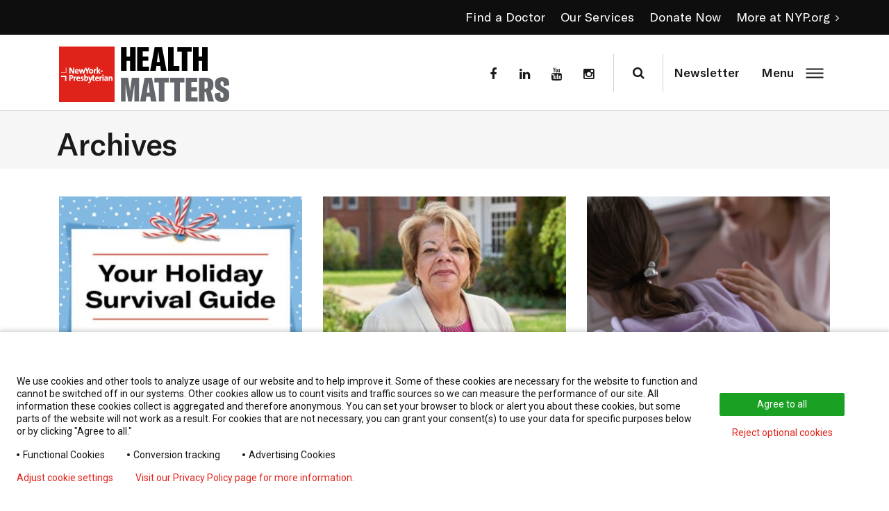

--- FILE ---
content_type: text/html; charset=UTF-8
request_url: https://healthmatters.nyp.org/location/westchester/page/2/
body_size: 28074
content:
<!DOCTYPE html>
<html lang="en-US">

<head>
    <meta http-equiv="x-ua-compatible" content="IE=edge" />
    <meta charset="UTF-8"><script type="text/javascript">(window.NREUM||(NREUM={})).init={ajax:{deny_list:["bam.nr-data.net"]},feature_flags:["soft_nav"]};(window.NREUM||(NREUM={})).loader_config={licenseKey:"NRJS-7eea0f19ec2b1bbe4da",applicationID:"463202176",browserID:"463218095"};;/*! For license information please see nr-loader-rum-1.306.0.min.js.LICENSE.txt */
(()=>{var e,t,r={122:(e,t,r)=>{"use strict";r.d(t,{a:()=>i});var n=r(944);function i(e,t){try{if(!e||"object"!=typeof e)return(0,n.R)(3);if(!t||"object"!=typeof t)return(0,n.R)(4);const r=Object.create(Object.getPrototypeOf(t),Object.getOwnPropertyDescriptors(t)),a=0===Object.keys(r).length?e:r;for(let o in a)if(void 0!==e[o])try{if(null===e[o]){r[o]=null;continue}Array.isArray(e[o])&&Array.isArray(t[o])?r[o]=Array.from(new Set([...e[o],...t[o]])):"object"==typeof e[o]&&"object"==typeof t[o]?r[o]=i(e[o],t[o]):r[o]=e[o]}catch(e){r[o]||(0,n.R)(1,e)}return r}catch(e){(0,n.R)(2,e)}}},154:(e,t,r)=>{"use strict";r.d(t,{OF:()=>c,RI:()=>i,WN:()=>u,bv:()=>a,eN:()=>l,gm:()=>o,mw:()=>s,sb:()=>d});var n=r(863);const i="undefined"!=typeof window&&!!window.document,a="undefined"!=typeof WorkerGlobalScope&&("undefined"!=typeof self&&self instanceof WorkerGlobalScope&&self.navigator instanceof WorkerNavigator||"undefined"!=typeof globalThis&&globalThis instanceof WorkerGlobalScope&&globalThis.navigator instanceof WorkerNavigator),o=i?window:"undefined"!=typeof WorkerGlobalScope&&("undefined"!=typeof self&&self instanceof WorkerGlobalScope&&self||"undefined"!=typeof globalThis&&globalThis instanceof WorkerGlobalScope&&globalThis),s=Boolean("hidden"===o?.document?.visibilityState),c=/iPad|iPhone|iPod/.test(o.navigator?.userAgent),d=c&&"undefined"==typeof SharedWorker,u=((()=>{const e=o.navigator?.userAgent?.match(/Firefox[/\s](\d+\.\d+)/);Array.isArray(e)&&e.length>=2&&e[1]})(),Date.now()-(0,n.t)()),l=()=>"undefined"!=typeof PerformanceNavigationTiming&&o?.performance?.getEntriesByType("navigation")?.[0]?.responseStart},163:(e,t,r)=>{"use strict";r.d(t,{j:()=>E});var n=r(384),i=r(741);var a=r(555);r(860).K7.genericEvents;const o="experimental.resources",s="register",c=e=>{if(!e||"string"!=typeof e)return!1;try{document.createDocumentFragment().querySelector(e)}catch{return!1}return!0};var d=r(614),u=r(944),l=r(122);const f="[data-nr-mask]",g=e=>(0,l.a)(e,(()=>{const e={feature_flags:[],experimental:{allow_registered_children:!1,resources:!1},mask_selector:"*",block_selector:"[data-nr-block]",mask_input_options:{color:!1,date:!1,"datetime-local":!1,email:!1,month:!1,number:!1,range:!1,search:!1,tel:!1,text:!1,time:!1,url:!1,week:!1,textarea:!1,select:!1,password:!0}};return{ajax:{deny_list:void 0,block_internal:!0,enabled:!0,autoStart:!0},api:{get allow_registered_children(){return e.feature_flags.includes(s)||e.experimental.allow_registered_children},set allow_registered_children(t){e.experimental.allow_registered_children=t},duplicate_registered_data:!1},browser_consent_mode:{enabled:!1},distributed_tracing:{enabled:void 0,exclude_newrelic_header:void 0,cors_use_newrelic_header:void 0,cors_use_tracecontext_headers:void 0,allowed_origins:void 0},get feature_flags(){return e.feature_flags},set feature_flags(t){e.feature_flags=t},generic_events:{enabled:!0,autoStart:!0},harvest:{interval:30},jserrors:{enabled:!0,autoStart:!0},logging:{enabled:!0,autoStart:!0},metrics:{enabled:!0,autoStart:!0},obfuscate:void 0,page_action:{enabled:!0},page_view_event:{enabled:!0,autoStart:!0},page_view_timing:{enabled:!0,autoStart:!0},performance:{capture_marks:!1,capture_measures:!1,capture_detail:!0,resources:{get enabled(){return e.feature_flags.includes(o)||e.experimental.resources},set enabled(t){e.experimental.resources=t},asset_types:[],first_party_domains:[],ignore_newrelic:!0}},privacy:{cookies_enabled:!0},proxy:{assets:void 0,beacon:void 0},session:{expiresMs:d.wk,inactiveMs:d.BB},session_replay:{autoStart:!0,enabled:!1,preload:!1,sampling_rate:10,error_sampling_rate:100,collect_fonts:!1,inline_images:!1,fix_stylesheets:!0,mask_all_inputs:!0,get mask_text_selector(){return e.mask_selector},set mask_text_selector(t){c(t)?e.mask_selector="".concat(t,",").concat(f):""===t||null===t?e.mask_selector=f:(0,u.R)(5,t)},get block_class(){return"nr-block"},get ignore_class(){return"nr-ignore"},get mask_text_class(){return"nr-mask"},get block_selector(){return e.block_selector},set block_selector(t){c(t)?e.block_selector+=",".concat(t):""!==t&&(0,u.R)(6,t)},get mask_input_options(){return e.mask_input_options},set mask_input_options(t){t&&"object"==typeof t?e.mask_input_options={...t,password:!0}:(0,u.R)(7,t)}},session_trace:{enabled:!0,autoStart:!0},soft_navigations:{enabled:!0,autoStart:!0},spa:{enabled:!0,autoStart:!0},ssl:void 0,user_actions:{enabled:!0,elementAttributes:["id","className","tagName","type"]}}})());var p=r(154),m=r(324);let h=0;const v={buildEnv:m.F3,distMethod:m.Xs,version:m.xv,originTime:p.WN},b={consented:!1},y={appMetadata:{},get consented(){return this.session?.state?.consent||b.consented},set consented(e){b.consented=e},customTransaction:void 0,denyList:void 0,disabled:!1,harvester:void 0,isolatedBacklog:!1,isRecording:!1,loaderType:void 0,maxBytes:3e4,obfuscator:void 0,onerror:void 0,ptid:void 0,releaseIds:{},session:void 0,timeKeeper:void 0,registeredEntities:[],jsAttributesMetadata:{bytes:0},get harvestCount(){return++h}},_=e=>{const t=(0,l.a)(e,y),r=Object.keys(v).reduce((e,t)=>(e[t]={value:v[t],writable:!1,configurable:!0,enumerable:!0},e),{});return Object.defineProperties(t,r)};var w=r(701);const x=e=>{const t=e.startsWith("http");e+="/",r.p=t?e:"https://"+e};var S=r(836),k=r(241);const R={accountID:void 0,trustKey:void 0,agentID:void 0,licenseKey:void 0,applicationID:void 0,xpid:void 0},A=e=>(0,l.a)(e,R),T=new Set;function E(e,t={},r,o){let{init:s,info:c,loader_config:d,runtime:u={},exposed:l=!0}=t;if(!c){const e=(0,n.pV)();s=e.init,c=e.info,d=e.loader_config}e.init=g(s||{}),e.loader_config=A(d||{}),c.jsAttributes??={},p.bv&&(c.jsAttributes.isWorker=!0),e.info=(0,a.D)(c);const f=e.init,m=[c.beacon,c.errorBeacon];T.has(e.agentIdentifier)||(f.proxy.assets&&(x(f.proxy.assets),m.push(f.proxy.assets)),f.proxy.beacon&&m.push(f.proxy.beacon),e.beacons=[...m],function(e){const t=(0,n.pV)();Object.getOwnPropertyNames(i.W.prototype).forEach(r=>{const n=i.W.prototype[r];if("function"!=typeof n||"constructor"===n)return;let a=t[r];e[r]&&!1!==e.exposed&&"micro-agent"!==e.runtime?.loaderType&&(t[r]=(...t)=>{const n=e[r](...t);return a?a(...t):n})})}(e),(0,n.US)("activatedFeatures",w.B),e.runSoftNavOverSpa&&=!0===f.soft_navigations.enabled&&f.feature_flags.includes("soft_nav")),u.denyList=[...f.ajax.deny_list||[],...f.ajax.block_internal?m:[]],u.ptid=e.agentIdentifier,u.loaderType=r,e.runtime=_(u),T.has(e.agentIdentifier)||(e.ee=S.ee.get(e.agentIdentifier),e.exposed=l,(0,k.W)({agentIdentifier:e.agentIdentifier,drained:!!w.B?.[e.agentIdentifier],type:"lifecycle",name:"initialize",feature:void 0,data:e.config})),T.add(e.agentIdentifier)}},234:(e,t,r)=>{"use strict";r.d(t,{W:()=>a});var n=r(836),i=r(687);class a{constructor(e,t){this.agentIdentifier=e,this.ee=n.ee.get(e),this.featureName=t,this.blocked=!1}deregisterDrain(){(0,i.x3)(this.agentIdentifier,this.featureName)}}},241:(e,t,r)=>{"use strict";r.d(t,{W:()=>a});var n=r(154);const i="newrelic";function a(e={}){try{n.gm.dispatchEvent(new CustomEvent(i,{detail:e}))}catch(e){}}},261:(e,t,r)=>{"use strict";r.d(t,{$9:()=>d,BL:()=>s,CH:()=>g,Dl:()=>_,Fw:()=>y,PA:()=>h,Pl:()=>n,Pv:()=>k,Tb:()=>l,U2:()=>a,V1:()=>S,Wb:()=>x,bt:()=>b,cD:()=>v,d3:()=>w,dT:()=>c,eY:()=>p,fF:()=>f,hG:()=>i,k6:()=>o,nb:()=>m,o5:()=>u});const n="api-",i="addPageAction",a="addToTrace",o="addRelease",s="finished",c="interaction",d="log",u="noticeError",l="pauseReplay",f="recordCustomEvent",g="recordReplay",p="register",m="setApplicationVersion",h="setCurrentRouteName",v="setCustomAttribute",b="setErrorHandler",y="setPageViewName",_="setUserId",w="start",x="wrapLogger",S="measure",k="consent"},289:(e,t,r)=>{"use strict";r.d(t,{GG:()=>o,Qr:()=>c,sB:()=>s});var n=r(878),i=r(389);function a(){return"undefined"==typeof document||"complete"===document.readyState}function o(e,t){if(a())return e();const r=(0,i.J)(e),o=setInterval(()=>{a()&&(clearInterval(o),r())},500);(0,n.sp)("load",r,t)}function s(e){if(a())return e();(0,n.DD)("DOMContentLoaded",e)}function c(e){if(a())return e();(0,n.sp)("popstate",e)}},324:(e,t,r)=>{"use strict";r.d(t,{F3:()=>i,Xs:()=>a,xv:()=>n});const n="1.306.0",i="PROD",a="CDN"},374:(e,t,r)=>{r.nc=(()=>{try{return document?.currentScript?.nonce}catch(e){}return""})()},384:(e,t,r)=>{"use strict";r.d(t,{NT:()=>o,US:()=>u,Zm:()=>s,bQ:()=>d,dV:()=>c,pV:()=>l});var n=r(154),i=r(863),a=r(910);const o={beacon:"bam.nr-data.net",errorBeacon:"bam.nr-data.net"};function s(){return n.gm.NREUM||(n.gm.NREUM={}),void 0===n.gm.newrelic&&(n.gm.newrelic=n.gm.NREUM),n.gm.NREUM}function c(){let e=s();return e.o||(e.o={ST:n.gm.setTimeout,SI:n.gm.setImmediate||n.gm.setInterval,CT:n.gm.clearTimeout,XHR:n.gm.XMLHttpRequest,REQ:n.gm.Request,EV:n.gm.Event,PR:n.gm.Promise,MO:n.gm.MutationObserver,FETCH:n.gm.fetch,WS:n.gm.WebSocket},(0,a.i)(...Object.values(e.o))),e}function d(e,t){let r=s();r.initializedAgents??={},t.initializedAt={ms:(0,i.t)(),date:new Date},r.initializedAgents[e]=t}function u(e,t){s()[e]=t}function l(){return function(){let e=s();const t=e.info||{};e.info={beacon:o.beacon,errorBeacon:o.errorBeacon,...t}}(),function(){let e=s();const t=e.init||{};e.init={...t}}(),c(),function(){let e=s();const t=e.loader_config||{};e.loader_config={...t}}(),s()}},389:(e,t,r)=>{"use strict";function n(e,t=500,r={}){const n=r?.leading||!1;let i;return(...r)=>{n&&void 0===i&&(e.apply(this,r),i=setTimeout(()=>{i=clearTimeout(i)},t)),n||(clearTimeout(i),i=setTimeout(()=>{e.apply(this,r)},t))}}function i(e){let t=!1;return(...r)=>{t||(t=!0,e.apply(this,r))}}r.d(t,{J:()=>i,s:()=>n})},555:(e,t,r)=>{"use strict";r.d(t,{D:()=>s,f:()=>o});var n=r(384),i=r(122);const a={beacon:n.NT.beacon,errorBeacon:n.NT.errorBeacon,licenseKey:void 0,applicationID:void 0,sa:void 0,queueTime:void 0,applicationTime:void 0,ttGuid:void 0,user:void 0,account:void 0,product:void 0,extra:void 0,jsAttributes:{},userAttributes:void 0,atts:void 0,transactionName:void 0,tNamePlain:void 0};function o(e){try{return!!e.licenseKey&&!!e.errorBeacon&&!!e.applicationID}catch(e){return!1}}const s=e=>(0,i.a)(e,a)},566:(e,t,r)=>{"use strict";r.d(t,{LA:()=>s,bz:()=>o});var n=r(154);const i="xxxxxxxx-xxxx-4xxx-yxxx-xxxxxxxxxxxx";function a(e,t){return e?15&e[t]:16*Math.random()|0}function o(){const e=n.gm?.crypto||n.gm?.msCrypto;let t,r=0;return e&&e.getRandomValues&&(t=e.getRandomValues(new Uint8Array(30))),i.split("").map(e=>"x"===e?a(t,r++).toString(16):"y"===e?(3&a()|8).toString(16):e).join("")}function s(e){const t=n.gm?.crypto||n.gm?.msCrypto;let r,i=0;t&&t.getRandomValues&&(r=t.getRandomValues(new Uint8Array(e)));const o=[];for(var s=0;s<e;s++)o.push(a(r,i++).toString(16));return o.join("")}},606:(e,t,r)=>{"use strict";r.d(t,{i:()=>a});var n=r(908);a.on=o;var i=a.handlers={};function a(e,t,r,a){o(a||n.d,i,e,t,r)}function o(e,t,r,i,a){a||(a="feature"),e||(e=n.d);var o=t[a]=t[a]||{};(o[r]=o[r]||[]).push([e,i])}},607:(e,t,r)=>{"use strict";r.d(t,{W:()=>n});const n=(0,r(566).bz)()},614:(e,t,r)=>{"use strict";r.d(t,{BB:()=>o,H3:()=>n,g:()=>d,iL:()=>c,tS:()=>s,uh:()=>i,wk:()=>a});const n="NRBA",i="SESSION",a=144e5,o=18e5,s={STARTED:"session-started",PAUSE:"session-pause",RESET:"session-reset",RESUME:"session-resume",UPDATE:"session-update"},c={SAME_TAB:"same-tab",CROSS_TAB:"cross-tab"},d={OFF:0,FULL:1,ERROR:2}},630:(e,t,r)=>{"use strict";r.d(t,{T:()=>n});const n=r(860).K7.pageViewEvent},646:(e,t,r)=>{"use strict";r.d(t,{y:()=>n});class n{constructor(e){this.contextId=e}}},687:(e,t,r)=>{"use strict";r.d(t,{Ak:()=>d,Ze:()=>f,x3:()=>u});var n=r(241),i=r(836),a=r(606),o=r(860),s=r(646);const c={};function d(e,t){const r={staged:!1,priority:o.P3[t]||0};l(e),c[e].get(t)||c[e].set(t,r)}function u(e,t){e&&c[e]&&(c[e].get(t)&&c[e].delete(t),p(e,t,!1),c[e].size&&g(e))}function l(e){if(!e)throw new Error("agentIdentifier required");c[e]||(c[e]=new Map)}function f(e="",t="feature",r=!1){if(l(e),!e||!c[e].get(t)||r)return p(e,t);c[e].get(t).staged=!0,g(e)}function g(e){const t=Array.from(c[e]);t.every(([e,t])=>t.staged)&&(t.sort((e,t)=>e[1].priority-t[1].priority),t.forEach(([t])=>{c[e].delete(t),p(e,t)}))}function p(e,t,r=!0){const o=e?i.ee.get(e):i.ee,c=a.i.handlers;if(!o.aborted&&o.backlog&&c){if((0,n.W)({agentIdentifier:e,type:"lifecycle",name:"drain",feature:t}),r){const e=o.backlog[t],r=c[t];if(r){for(let t=0;e&&t<e.length;++t)m(e[t],r);Object.entries(r).forEach(([e,t])=>{Object.values(t||{}).forEach(t=>{t[0]?.on&&t[0]?.context()instanceof s.y&&t[0].on(e,t[1])})})}}o.isolatedBacklog||delete c[t],o.backlog[t]=null,o.emit("drain-"+t,[])}}function m(e,t){var r=e[1];Object.values(t[r]||{}).forEach(t=>{var r=e[0];if(t[0]===r){var n=t[1],i=e[3],a=e[2];n.apply(i,a)}})}},699:(e,t,r)=>{"use strict";r.d(t,{It:()=>a,KC:()=>s,No:()=>i,qh:()=>o});var n=r(860);const i=16e3,a=1e6,o="SESSION_ERROR",s={[n.K7.logging]:!0,[n.K7.genericEvents]:!1,[n.K7.jserrors]:!1,[n.K7.ajax]:!1}},701:(e,t,r)=>{"use strict";r.d(t,{B:()=>a,t:()=>o});var n=r(241);const i=new Set,a={};function o(e,t){const r=t.agentIdentifier;a[r]??={},e&&"object"==typeof e&&(i.has(r)||(t.ee.emit("rumresp",[e]),a[r]=e,i.add(r),(0,n.W)({agentIdentifier:r,loaded:!0,drained:!0,type:"lifecycle",name:"load",feature:void 0,data:e})))}},741:(e,t,r)=>{"use strict";r.d(t,{W:()=>a});var n=r(944),i=r(261);class a{#e(e,...t){if(this[e]!==a.prototype[e])return this[e](...t);(0,n.R)(35,e)}addPageAction(e,t){return this.#e(i.hG,e,t)}register(e){return this.#e(i.eY,e)}recordCustomEvent(e,t){return this.#e(i.fF,e,t)}setPageViewName(e,t){return this.#e(i.Fw,e,t)}setCustomAttribute(e,t,r){return this.#e(i.cD,e,t,r)}noticeError(e,t){return this.#e(i.o5,e,t)}setUserId(e){return this.#e(i.Dl,e)}setApplicationVersion(e){return this.#e(i.nb,e)}setErrorHandler(e){return this.#e(i.bt,e)}addRelease(e,t){return this.#e(i.k6,e,t)}log(e,t){return this.#e(i.$9,e,t)}start(){return this.#e(i.d3)}finished(e){return this.#e(i.BL,e)}recordReplay(){return this.#e(i.CH)}pauseReplay(){return this.#e(i.Tb)}addToTrace(e){return this.#e(i.U2,e)}setCurrentRouteName(e){return this.#e(i.PA,e)}interaction(e){return this.#e(i.dT,e)}wrapLogger(e,t,r){return this.#e(i.Wb,e,t,r)}measure(e,t){return this.#e(i.V1,e,t)}consent(e){return this.#e(i.Pv,e)}}},782:(e,t,r)=>{"use strict";r.d(t,{T:()=>n});const n=r(860).K7.pageViewTiming},836:(e,t,r)=>{"use strict";r.d(t,{P:()=>s,ee:()=>c});var n=r(384),i=r(990),a=r(646),o=r(607);const s="nr@context:".concat(o.W),c=function e(t,r){var n={},o={},u={},l=!1;try{l=16===r.length&&d.initializedAgents?.[r]?.runtime.isolatedBacklog}catch(e){}var f={on:p,addEventListener:p,removeEventListener:function(e,t){var r=n[e];if(!r)return;for(var i=0;i<r.length;i++)r[i]===t&&r.splice(i,1)},emit:function(e,r,n,i,a){!1!==a&&(a=!0);if(c.aborted&&!i)return;t&&a&&t.emit(e,r,n);var s=g(n);m(e).forEach(e=>{e.apply(s,r)});var d=v()[o[e]];d&&d.push([f,e,r,s]);return s},get:h,listeners:m,context:g,buffer:function(e,t){const r=v();if(t=t||"feature",f.aborted)return;Object.entries(e||{}).forEach(([e,n])=>{o[n]=t,t in r||(r[t]=[])})},abort:function(){f._aborted=!0,Object.keys(f.backlog).forEach(e=>{delete f.backlog[e]})},isBuffering:function(e){return!!v()[o[e]]},debugId:r,backlog:l?{}:t&&"object"==typeof t.backlog?t.backlog:{},isolatedBacklog:l};return Object.defineProperty(f,"aborted",{get:()=>{let e=f._aborted||!1;return e||(t&&(e=t.aborted),e)}}),f;function g(e){return e&&e instanceof a.y?e:e?(0,i.I)(e,s,()=>new a.y(s)):new a.y(s)}function p(e,t){n[e]=m(e).concat(t)}function m(e){return n[e]||[]}function h(t){return u[t]=u[t]||e(f,t)}function v(){return f.backlog}}(void 0,"globalEE"),d=(0,n.Zm)();d.ee||(d.ee=c)},843:(e,t,r)=>{"use strict";r.d(t,{G:()=>a,u:()=>i});var n=r(878);function i(e,t=!1,r,i){(0,n.DD)("visibilitychange",function(){if(t)return void("hidden"===document.visibilityState&&e());e(document.visibilityState)},r,i)}function a(e,t,r){(0,n.sp)("pagehide",e,t,r)}},860:(e,t,r)=>{"use strict";r.d(t,{$J:()=>u,K7:()=>c,P3:()=>d,XX:()=>i,Yy:()=>s,df:()=>a,qY:()=>n,v4:()=>o});const n="events",i="jserrors",a="browser/blobs",o="rum",s="browser/logs",c={ajax:"ajax",genericEvents:"generic_events",jserrors:i,logging:"logging",metrics:"metrics",pageAction:"page_action",pageViewEvent:"page_view_event",pageViewTiming:"page_view_timing",sessionReplay:"session_replay",sessionTrace:"session_trace",softNav:"soft_navigations",spa:"spa"},d={[c.pageViewEvent]:1,[c.pageViewTiming]:2,[c.metrics]:3,[c.jserrors]:4,[c.spa]:5,[c.ajax]:6,[c.sessionTrace]:7,[c.softNav]:8,[c.sessionReplay]:9,[c.logging]:10,[c.genericEvents]:11},u={[c.pageViewEvent]:o,[c.pageViewTiming]:n,[c.ajax]:n,[c.spa]:n,[c.softNav]:n,[c.metrics]:i,[c.jserrors]:i,[c.sessionTrace]:a,[c.sessionReplay]:a,[c.logging]:s,[c.genericEvents]:"ins"}},863:(e,t,r)=>{"use strict";function n(){return Math.floor(performance.now())}r.d(t,{t:()=>n})},878:(e,t,r)=>{"use strict";function n(e,t){return{capture:e,passive:!1,signal:t}}function i(e,t,r=!1,i){window.addEventListener(e,t,n(r,i))}function a(e,t,r=!1,i){document.addEventListener(e,t,n(r,i))}r.d(t,{DD:()=>a,jT:()=>n,sp:()=>i})},908:(e,t,r)=>{"use strict";r.d(t,{d:()=>n,p:()=>i});var n=r(836).ee.get("handle");function i(e,t,r,i,a){a?(a.buffer([e],i),a.emit(e,t,r)):(n.buffer([e],i),n.emit(e,t,r))}},910:(e,t,r)=>{"use strict";r.d(t,{i:()=>a});var n=r(944);const i=new Map;function a(...e){return e.every(e=>{if(i.has(e))return i.get(e);const t="function"==typeof e?e.toString():"",r=t.includes("[native code]"),a=t.includes("nrWrapper");return r||a||(0,n.R)(64,e?.name||t),i.set(e,r),r})}},944:(e,t,r)=>{"use strict";r.d(t,{R:()=>i});var n=r(241);function i(e,t){"function"==typeof console.debug&&(console.debug("New Relic Warning: https://github.com/newrelic/newrelic-browser-agent/blob/main/docs/warning-codes.md#".concat(e),t),(0,n.W)({agentIdentifier:null,drained:null,type:"data",name:"warn",feature:"warn",data:{code:e,secondary:t}}))}},969:(e,t,r)=>{"use strict";r.d(t,{TZ:()=>n,XG:()=>s,rs:()=>i,xV:()=>o,z_:()=>a});const n=r(860).K7.metrics,i="sm",a="cm",o="storeSupportabilityMetrics",s="storeEventMetrics"},990:(e,t,r)=>{"use strict";r.d(t,{I:()=>i});var n=Object.prototype.hasOwnProperty;function i(e,t,r){if(n.call(e,t))return e[t];var i=r();if(Object.defineProperty&&Object.keys)try{return Object.defineProperty(e,t,{value:i,writable:!0,enumerable:!1}),i}catch(e){}return e[t]=i,i}}},n={};function i(e){var t=n[e];if(void 0!==t)return t.exports;var a=n[e]={exports:{}};return r[e](a,a.exports,i),a.exports}i.m=r,i.d=(e,t)=>{for(var r in t)i.o(t,r)&&!i.o(e,r)&&Object.defineProperty(e,r,{enumerable:!0,get:t[r]})},i.f={},i.e=e=>Promise.all(Object.keys(i.f).reduce((t,r)=>(i.f[r](e,t),t),[])),i.u=e=>"nr-rum-1.306.0.min.js",i.o=(e,t)=>Object.prototype.hasOwnProperty.call(e,t),e={},t="NRBA-1.306.0.PROD:",i.l=(r,n,a,o)=>{if(e[r])e[r].push(n);else{var s,c;if(void 0!==a)for(var d=document.getElementsByTagName("script"),u=0;u<d.length;u++){var l=d[u];if(l.getAttribute("src")==r||l.getAttribute("data-webpack")==t+a){s=l;break}}if(!s){c=!0;var f={296:"sha512-XHJAyYwsxAD4jnOFenBf2aq49/pv28jKOJKs7YGQhagYYI2Zk8nHflZPdd7WiilkmEkgIZQEFX4f1AJMoyzKwA=="};(s=document.createElement("script")).charset="utf-8",i.nc&&s.setAttribute("nonce",i.nc),s.setAttribute("data-webpack",t+a),s.src=r,0!==s.src.indexOf(window.location.origin+"/")&&(s.crossOrigin="anonymous"),f[o]&&(s.integrity=f[o])}e[r]=[n];var g=(t,n)=>{s.onerror=s.onload=null,clearTimeout(p);var i=e[r];if(delete e[r],s.parentNode&&s.parentNode.removeChild(s),i&&i.forEach(e=>e(n)),t)return t(n)},p=setTimeout(g.bind(null,void 0,{type:"timeout",target:s}),12e4);s.onerror=g.bind(null,s.onerror),s.onload=g.bind(null,s.onload),c&&document.head.appendChild(s)}},i.r=e=>{"undefined"!=typeof Symbol&&Symbol.toStringTag&&Object.defineProperty(e,Symbol.toStringTag,{value:"Module"}),Object.defineProperty(e,"__esModule",{value:!0})},i.p="https://js-agent.newrelic.com/",(()=>{var e={374:0,840:0};i.f.j=(t,r)=>{var n=i.o(e,t)?e[t]:void 0;if(0!==n)if(n)r.push(n[2]);else{var a=new Promise((r,i)=>n=e[t]=[r,i]);r.push(n[2]=a);var o=i.p+i.u(t),s=new Error;i.l(o,r=>{if(i.o(e,t)&&(0!==(n=e[t])&&(e[t]=void 0),n)){var a=r&&("load"===r.type?"missing":r.type),o=r&&r.target&&r.target.src;s.message="Loading chunk "+t+" failed: ("+a+": "+o+")",s.name="ChunkLoadError",s.type=a,s.request=o,n[1](s)}},"chunk-"+t,t)}};var t=(t,r)=>{var n,a,[o,s,c]=r,d=0;if(o.some(t=>0!==e[t])){for(n in s)i.o(s,n)&&(i.m[n]=s[n]);if(c)c(i)}for(t&&t(r);d<o.length;d++)a=o[d],i.o(e,a)&&e[a]&&e[a][0](),e[a]=0},r=self["webpackChunk:NRBA-1.306.0.PROD"]=self["webpackChunk:NRBA-1.306.0.PROD"]||[];r.forEach(t.bind(null,0)),r.push=t.bind(null,r.push.bind(r))})(),(()=>{"use strict";i(374);var e=i(566),t=i(741);class r extends t.W{agentIdentifier=(0,e.LA)(16)}var n=i(860);const a=Object.values(n.K7);var o=i(163);var s=i(908),c=i(863),d=i(261),u=i(241),l=i(944),f=i(701),g=i(969);function p(e,t,i,a){const o=a||i;!o||o[e]&&o[e]!==r.prototype[e]||(o[e]=function(){(0,s.p)(g.xV,["API/"+e+"/called"],void 0,n.K7.metrics,i.ee),(0,u.W)({agentIdentifier:i.agentIdentifier,drained:!!f.B?.[i.agentIdentifier],type:"data",name:"api",feature:d.Pl+e,data:{}});try{return t.apply(this,arguments)}catch(e){(0,l.R)(23,e)}})}function m(e,t,r,n,i){const a=e.info;null===r?delete a.jsAttributes[t]:a.jsAttributes[t]=r,(i||null===r)&&(0,s.p)(d.Pl+n,[(0,c.t)(),t,r],void 0,"session",e.ee)}var h=i(687),v=i(234),b=i(289),y=i(154),_=i(384);const w=e=>y.RI&&!0===e?.privacy.cookies_enabled;function x(e){return!!(0,_.dV)().o.MO&&w(e)&&!0===e?.session_trace.enabled}var S=i(389),k=i(699);class R extends v.W{constructor(e,t){super(e.agentIdentifier,t),this.agentRef=e,this.abortHandler=void 0,this.featAggregate=void 0,this.loadedSuccessfully=void 0,this.onAggregateImported=new Promise(e=>{this.loadedSuccessfully=e}),this.deferred=Promise.resolve(),!1===e.init[this.featureName].autoStart?this.deferred=new Promise((t,r)=>{this.ee.on("manual-start-all",(0,S.J)(()=>{(0,h.Ak)(e.agentIdentifier,this.featureName),t()}))}):(0,h.Ak)(e.agentIdentifier,t)}importAggregator(e,t,r={}){if(this.featAggregate)return;const n=async()=>{let n;await this.deferred;try{if(w(e.init)){const{setupAgentSession:t}=await i.e(296).then(i.bind(i,305));n=t(e)}}catch(e){(0,l.R)(20,e),this.ee.emit("internal-error",[e]),(0,s.p)(k.qh,[e],void 0,this.featureName,this.ee)}try{if(!this.#t(this.featureName,n,e.init))return(0,h.Ze)(this.agentIdentifier,this.featureName),void this.loadedSuccessfully(!1);const{Aggregate:i}=await t();this.featAggregate=new i(e,r),e.runtime.harvester.initializedAggregates.push(this.featAggregate),this.loadedSuccessfully(!0)}catch(e){(0,l.R)(34,e),this.abortHandler?.(),(0,h.Ze)(this.agentIdentifier,this.featureName,!0),this.loadedSuccessfully(!1),this.ee&&this.ee.abort()}};y.RI?(0,b.GG)(()=>n(),!0):n()}#t(e,t,r){if(this.blocked)return!1;switch(e){case n.K7.sessionReplay:return x(r)&&!!t;case n.K7.sessionTrace:return!!t;default:return!0}}}var A=i(630),T=i(614);class E extends R{static featureName=A.T;constructor(e){var t;super(e,A.T),this.setupInspectionEvents(e.agentIdentifier),t=e,p(d.Fw,function(e,r){"string"==typeof e&&("/"!==e.charAt(0)&&(e="/"+e),t.runtime.customTransaction=(r||"http://custom.transaction")+e,(0,s.p)(d.Pl+d.Fw,[(0,c.t)()],void 0,void 0,t.ee))},t),this.importAggregator(e,()=>i.e(296).then(i.bind(i,943)))}setupInspectionEvents(e){const t=(t,r)=>{t&&(0,u.W)({agentIdentifier:e,timeStamp:t.timeStamp,loaded:"complete"===t.target.readyState,type:"window",name:r,data:t.target.location+""})};(0,b.sB)(e=>{t(e,"DOMContentLoaded")}),(0,b.GG)(e=>{t(e,"load")}),(0,b.Qr)(e=>{t(e,"navigate")}),this.ee.on(T.tS.UPDATE,(t,r)=>{(0,u.W)({agentIdentifier:e,type:"lifecycle",name:"session",data:r})})}}var N=i(843),I=i(782);class j extends R{static featureName=I.T;constructor(e){super(e,I.T),y.RI&&((0,N.u)(()=>(0,s.p)("docHidden",[(0,c.t)()],void 0,I.T,this.ee),!0),(0,N.G)(()=>(0,s.p)("winPagehide",[(0,c.t)()],void 0,I.T,this.ee)),this.importAggregator(e,()=>i.e(296).then(i.bind(i,117))))}}class P extends R{static featureName=g.TZ;constructor(e){super(e,g.TZ),y.RI&&document.addEventListener("securitypolicyviolation",e=>{(0,s.p)(g.xV,["Generic/CSPViolation/Detected"],void 0,this.featureName,this.ee)}),this.importAggregator(e,()=>i.e(296).then(i.bind(i,623)))}}new class extends r{constructor(e){var t;(super(),y.gm)?(this.features={},(0,_.bQ)(this.agentIdentifier,this),this.desiredFeatures=new Set(e.features||[]),this.desiredFeatures.add(E),this.runSoftNavOverSpa=[...this.desiredFeatures].some(e=>e.featureName===n.K7.softNav),(0,o.j)(this,e,e.loaderType||"agent"),t=this,p(d.cD,function(e,r,n=!1){if("string"==typeof e){if(["string","number","boolean"].includes(typeof r)||null===r)return m(t,e,r,d.cD,n);(0,l.R)(40,typeof r)}else(0,l.R)(39,typeof e)},t),function(e){p(d.Dl,function(t){if("string"==typeof t||null===t)return m(e,"enduser.id",t,d.Dl,!0);(0,l.R)(41,typeof t)},e)}(this),function(e){p(d.nb,function(t){if("string"==typeof t||null===t)return m(e,"application.version",t,d.nb,!1);(0,l.R)(42,typeof t)},e)}(this),function(e){p(d.d3,function(){e.ee.emit("manual-start-all")},e)}(this),function(e){p(d.Pv,function(t=!0){if("boolean"==typeof t){if((0,s.p)(d.Pl+d.Pv,[t],void 0,"session",e.ee),e.runtime.consented=t,t){const t=e.features.page_view_event;t.onAggregateImported.then(e=>{const r=t.featAggregate;e&&!r.sentRum&&r.sendRum()})}}else(0,l.R)(65,typeof t)},e)}(this),this.run()):(0,l.R)(21)}get config(){return{info:this.info,init:this.init,loader_config:this.loader_config,runtime:this.runtime}}get api(){return this}run(){try{const e=function(e){const t={};return a.forEach(r=>{t[r]=!!e[r]?.enabled}),t}(this.init),t=[...this.desiredFeatures];t.sort((e,t)=>n.P3[e.featureName]-n.P3[t.featureName]),t.forEach(t=>{if(!e[t.featureName]&&t.featureName!==n.K7.pageViewEvent)return;if(this.runSoftNavOverSpa&&t.featureName===n.K7.spa)return;if(!this.runSoftNavOverSpa&&t.featureName===n.K7.softNav)return;const r=function(e){switch(e){case n.K7.ajax:return[n.K7.jserrors];case n.K7.sessionTrace:return[n.K7.ajax,n.K7.pageViewEvent];case n.K7.sessionReplay:return[n.K7.sessionTrace];case n.K7.pageViewTiming:return[n.K7.pageViewEvent];default:return[]}}(t.featureName).filter(e=>!(e in this.features));r.length>0&&(0,l.R)(36,{targetFeature:t.featureName,missingDependencies:r}),this.features[t.featureName]=new t(this)})}catch(e){(0,l.R)(22,e);for(const e in this.features)this.features[e].abortHandler?.();const t=(0,_.Zm)();delete t.initializedAgents[this.agentIdentifier]?.features,delete this.sharedAggregator;return t.ee.get(this.agentIdentifier).abort(),!1}}}({features:[E,j,P],loaderType:"lite"})})()})();</script>
    <meta name="viewport" content="width=device-width, minimum-scale=1.0, initial-scale=1" />
    <meta name="facebook-domain-verification" content="k5a6uu6xvcr9o6sxxuk39ydipinwsq" />
    <title>Archives – Westchester</title>
    <link rel="profile" href="//gmpg.org/xfn/11">
    <link rel="pingback" href="https://healthmatters.nyp.org/wp/xmlrpc.php">
    <link rel="shortcut icon" type="image/x-icon" href="/favicon.ico" />
    <!-- Typekit -->
    <link rel="stylesheet" href="https://use.typekit.net/vpy0tle.css">
    <!-- Font Awesome -->
    <link rel="stylesheet" href="//maxcdn.bootstrapcdn.com/font-awesome/4.5.0/css/font-awesome.min.css">
    <meta name='robots' content='noindex, follow' />
	<style>img:is([sizes="auto" i], [sizes^="auto," i]) { contain-intrinsic-size: 3000px 1500px }</style>
	
	
	<meta name="description" content="Looking for a doctor or medical facility in Westchester? Read about how NYP doctors help patients and see their tips for a healthier lifestyle." />
	<meta property="og:locale" content="en_US" />
	<meta property="og:type" content="article" />
	<meta property="og:title" content="NYP / Westchester Division Archives" />
	<meta property="og:description" content="Looking for a doctor or medical facility in Westchester? Read about how NYP doctors help patients and see their tips for a healthier lifestyle." />
	<meta property="og:url" content="https://healthmatters.nyp.org/location/westchester/" />
	<meta property="og:site_name" content="NewYork-Presbyterian" />
	<meta name="twitter:card" content="summary_large_image" />
	<script type="application/ld+json" class="yoast-schema-graph">{"@context":"https://schema.org","@graph":[{"@type":"CollectionPage","@id":"https://healthmatters.nyp.org/location/westchester/","url":"https://healthmatters.nyp.org/location/westchester/page/2/","name":"Archives – Westchester","isPartOf":{"@id":"https://healthmatters.nyp.org/#website"},"primaryImageOfPage":{"@id":"https://healthmatters.nyp.org/location/westchester/page/2/#primaryimage"},"image":{"@id":"https://healthmatters.nyp.org/location/westchester/page/2/#primaryimage"},"thumbnailUrl":"https://healthmatters.nyp.org/wp-content/uploads/2022/12/holiday-health-tips-thumbnail.jpg","description":"Looking for a doctor or medical facility in Westchester? Read about how NYP doctors help patients and see their tips for a healthier lifestyle.","breadcrumb":{"@id":"https://healthmatters.nyp.org/location/westchester/page/2/#breadcrumb"},"inLanguage":"en-US"},{"@type":"ImageObject","inLanguage":"en-US","@id":"https://healthmatters.nyp.org/location/westchester/page/2/#primaryimage","url":"https://healthmatters.nyp.org/wp-content/uploads/2022/12/holiday-health-tips-thumbnail.jpg","contentUrl":"https://healthmatters.nyp.org/wp-content/uploads/2022/12/holiday-health-tips-thumbnail.jpg","width":500,"height":333},{"@type":"BreadcrumbList","@id":"https://healthmatters.nyp.org/location/westchester/page/2/#breadcrumb","itemListElement":[{"@type":"ListItem","position":1,"name":"Home","item":"https://healthmatters.nyp.org/"},{"@type":"ListItem","position":2,"name":"NYP / Westchester Division"}]},{"@type":"WebSite","@id":"https://healthmatters.nyp.org/#website","url":"https://healthmatters.nyp.org/","name":"NewYork-Presbyterian","description":"Health Matters","publisher":{"@id":"https://healthmatters.nyp.org/#organization"},"potentialAction":[{"@type":"SearchAction","target":{"@type":"EntryPoint","urlTemplate":"https://healthmatters.nyp.org/?s={search_term_string}"},"query-input":"required name=search_term_string"}],"inLanguage":"en-US"},{"@type":"Organization","@id":"https://healthmatters.nyp.org/#organization","name":"NewYork-Presbyterian","url":"https://healthmatters.nyp.org/","logo":{"@type":"ImageObject","inLanguage":"en-US","@id":"https://healthmatters.nyp.org/#/schema/logo/image/","url":"https://healthmatters.nyp.org/wp-content/uploads/2025/06/HealthMattersLogo.svg","contentUrl":"https://healthmatters.nyp.org/wp-content/uploads/2025/06/HealthMattersLogo.svg","width":246,"height":80,"caption":"NewYork-Presbyterian"},"image":{"@id":"https://healthmatters.nyp.org/#/schema/logo/image/"},"sameAs":["https://www.facebook.com/newyorkpresbyterian","https://www.linkedin.com/company/new-york-presbyterian-hospital/","https://www.youtube.com/user/newyorkpresbyterian","https://www.instagram.com/nyphospital/"]}]}</script>
	


<link rel='dns-prefetch' href='//healthmatters.nyp.org' />
<link rel='dns-prefetch' href='//ajax.googleapis.com' />
<link rel='dns-prefetch' href='//fonts.googleapis.com' />
<script type="text/javascript">
/* <![CDATA[ */
window._wpemojiSettings = {"baseUrl":"https:\/\/s.w.org\/images\/core\/emoji\/16.0.1\/72x72\/","ext":".png","svgUrl":"https:\/\/s.w.org\/images\/core\/emoji\/16.0.1\/svg\/","svgExt":".svg","source":{"concatemoji":"https:\/\/healthmatters.nyp.org\/wp\/wp-includes\/js\/wp-emoji-release.min.js?ver=6.8.3"}};
/*! This file is auto-generated */
!function(s,n){var o,i,e;function c(e){try{var t={supportTests:e,timestamp:(new Date).valueOf()};sessionStorage.setItem(o,JSON.stringify(t))}catch(e){}}function p(e,t,n){e.clearRect(0,0,e.canvas.width,e.canvas.height),e.fillText(t,0,0);var t=new Uint32Array(e.getImageData(0,0,e.canvas.width,e.canvas.height).data),a=(e.clearRect(0,0,e.canvas.width,e.canvas.height),e.fillText(n,0,0),new Uint32Array(e.getImageData(0,0,e.canvas.width,e.canvas.height).data));return t.every(function(e,t){return e===a[t]})}function u(e,t){e.clearRect(0,0,e.canvas.width,e.canvas.height),e.fillText(t,0,0);for(var n=e.getImageData(16,16,1,1),a=0;a<n.data.length;a++)if(0!==n.data[a])return!1;return!0}function f(e,t,n,a){switch(t){case"flag":return n(e,"\ud83c\udff3\ufe0f\u200d\u26a7\ufe0f","\ud83c\udff3\ufe0f\u200b\u26a7\ufe0f")?!1:!n(e,"\ud83c\udde8\ud83c\uddf6","\ud83c\udde8\u200b\ud83c\uddf6")&&!n(e,"\ud83c\udff4\udb40\udc67\udb40\udc62\udb40\udc65\udb40\udc6e\udb40\udc67\udb40\udc7f","\ud83c\udff4\u200b\udb40\udc67\u200b\udb40\udc62\u200b\udb40\udc65\u200b\udb40\udc6e\u200b\udb40\udc67\u200b\udb40\udc7f");case"emoji":return!a(e,"\ud83e\udedf")}return!1}function g(e,t,n,a){var r="undefined"!=typeof WorkerGlobalScope&&self instanceof WorkerGlobalScope?new OffscreenCanvas(300,150):s.createElement("canvas"),o=r.getContext("2d",{willReadFrequently:!0}),i=(o.textBaseline="top",o.font="600 32px Arial",{});return e.forEach(function(e){i[e]=t(o,e,n,a)}),i}function t(e){var t=s.createElement("script");t.src=e,t.defer=!0,s.head.appendChild(t)}"undefined"!=typeof Promise&&(o="wpEmojiSettingsSupports",i=["flag","emoji"],n.supports={everything:!0,everythingExceptFlag:!0},e=new Promise(function(e){s.addEventListener("DOMContentLoaded",e,{once:!0})}),new Promise(function(t){var n=function(){try{var e=JSON.parse(sessionStorage.getItem(o));if("object"==typeof e&&"number"==typeof e.timestamp&&(new Date).valueOf()<e.timestamp+604800&&"object"==typeof e.supportTests)return e.supportTests}catch(e){}return null}();if(!n){if("undefined"!=typeof Worker&&"undefined"!=typeof OffscreenCanvas&&"undefined"!=typeof URL&&URL.createObjectURL&&"undefined"!=typeof Blob)try{var e="postMessage("+g.toString()+"("+[JSON.stringify(i),f.toString(),p.toString(),u.toString()].join(",")+"));",a=new Blob([e],{type:"text/javascript"}),r=new Worker(URL.createObjectURL(a),{name:"wpTestEmojiSupports"});return void(r.onmessage=function(e){c(n=e.data),r.terminate(),t(n)})}catch(e){}c(n=g(i,f,p,u))}t(n)}).then(function(e){for(var t in e)n.supports[t]=e[t],n.supports.everything=n.supports.everything&&n.supports[t],"flag"!==t&&(n.supports.everythingExceptFlag=n.supports.everythingExceptFlag&&n.supports[t]);n.supports.everythingExceptFlag=n.supports.everythingExceptFlag&&!n.supports.flag,n.DOMReady=!1,n.readyCallback=function(){n.DOMReady=!0}}).then(function(){return e}).then(function(){var e;n.supports.everything||(n.readyCallback(),(e=n.source||{}).concatemoji?t(e.concatemoji):e.wpemoji&&e.twemoji&&(t(e.twemoji),t(e.wpemoji)))}))}((window,document),window._wpemojiSettings);
/* ]]> */
</script>
<style id='wp-emoji-styles-inline-css' type='text/css'>

	img.wp-smiley, img.emoji {
		display: inline !important;
		border: none !important;
		box-shadow: none !important;
		height: 1em !important;
		width: 1em !important;
		margin: 0 0.07em !important;
		vertical-align: -0.1em !important;
		background: none !important;
		padding: 0 !important;
	}
</style>
<link rel='stylesheet' id='wp-block-library-css' href='https://healthmatters.nyp.org/wp/wp-includes/css/dist/block-library/style.min.css?ver=6.8.3' type='text/css' media='all' />
<link rel='stylesheet' id='pacecore-blocks-style-css' href='https://healthmatters.nyp.org/wp-content/plugins/pacecore-blocks-custom/dist/style.css?ver=2025122722' type='text/css' media='all' />
<style id='global-styles-inline-css' type='text/css'>
:root{--wp--preset--aspect-ratio--square: 1;--wp--preset--aspect-ratio--4-3: 4/3;--wp--preset--aspect-ratio--3-4: 3/4;--wp--preset--aspect-ratio--3-2: 3/2;--wp--preset--aspect-ratio--2-3: 2/3;--wp--preset--aspect-ratio--16-9: 16/9;--wp--preset--aspect-ratio--9-16: 9/16;--wp--preset--color--black: #000000;--wp--preset--color--cyan-bluish-gray: #abb8c3;--wp--preset--color--white: #ffffff;--wp--preset--color--pale-pink: #f78da7;--wp--preset--color--vivid-red: #cf2e2e;--wp--preset--color--luminous-vivid-orange: #ff6900;--wp--preset--color--luminous-vivid-amber: #fcb900;--wp--preset--color--light-green-cyan: #7bdcb5;--wp--preset--color--vivid-green-cyan: #00d084;--wp--preset--color--pale-cyan-blue: #8ed1fc;--wp--preset--color--vivid-cyan-blue: #0693e3;--wp--preset--color--vivid-purple: #9b51e0;--wp--preset--color--red: #ee3324;--wp--preset--color--blue: #0b69a4;--wp--preset--color--blue-bgs: #72989b;--wp--preset--color--light-blue: #98cbd0;--wp--preset--color--very-light-blue: #eaf5f6;--wp--preset--color--dark-gray-footer: #1a1a1a;--wp--preset--color--dark-gray-headings: #2a2a2a;--wp--preset--color--dark-gray-buttons: #9a9a9a;--wp--preset--color--dark-gray-lines: #d7d7d7;--wp--preset--color--dark-gray-bgs: #f6f6f6;--wp--preset--color--beige: #e6e1e1;--wp--preset--gradient--vivid-cyan-blue-to-vivid-purple: linear-gradient(135deg,rgba(6,147,227,1) 0%,rgb(155,81,224) 100%);--wp--preset--gradient--light-green-cyan-to-vivid-green-cyan: linear-gradient(135deg,rgb(122,220,180) 0%,rgb(0,208,130) 100%);--wp--preset--gradient--luminous-vivid-amber-to-luminous-vivid-orange: linear-gradient(135deg,rgba(252,185,0,1) 0%,rgba(255,105,0,1) 100%);--wp--preset--gradient--luminous-vivid-orange-to-vivid-red: linear-gradient(135deg,rgba(255,105,0,1) 0%,rgb(207,46,46) 100%);--wp--preset--gradient--very-light-gray-to-cyan-bluish-gray: linear-gradient(135deg,rgb(238,238,238) 0%,rgb(169,184,195) 100%);--wp--preset--gradient--cool-to-warm-spectrum: linear-gradient(135deg,rgb(74,234,220) 0%,rgb(151,120,209) 20%,rgb(207,42,186) 40%,rgb(238,44,130) 60%,rgb(251,105,98) 80%,rgb(254,248,76) 100%);--wp--preset--gradient--blush-light-purple: linear-gradient(135deg,rgb(255,206,236) 0%,rgb(152,150,240) 100%);--wp--preset--gradient--blush-bordeaux: linear-gradient(135deg,rgb(254,205,165) 0%,rgb(254,45,45) 50%,rgb(107,0,62) 100%);--wp--preset--gradient--luminous-dusk: linear-gradient(135deg,rgb(255,203,112) 0%,rgb(199,81,192) 50%,rgb(65,88,208) 100%);--wp--preset--gradient--pale-ocean: linear-gradient(135deg,rgb(255,245,203) 0%,rgb(182,227,212) 50%,rgb(51,167,181) 100%);--wp--preset--gradient--electric-grass: linear-gradient(135deg,rgb(202,248,128) 0%,rgb(113,206,126) 100%);--wp--preset--gradient--midnight: linear-gradient(135deg,rgb(2,3,129) 0%,rgb(40,116,252) 100%);--wp--preset--font-size--small: 13px;--wp--preset--font-size--medium: 20px;--wp--preset--font-size--large: 36px;--wp--preset--font-size--x-large: 42px;--wp--preset--font-family--gt-america-rg: 'GT America Rg', sans-serif;--wp--preset--font-family--gt-america-md: 'GT America Md', sans-serif;--wp--preset--font-family--gt-america-bd: 'GT America Bd', sans-serif;--wp--preset--font-family--gt-america-cmp-blk: 'GT America Cmp Blk', sans-serif;--wp--preset--spacing--20: 0.44rem;--wp--preset--spacing--30: 0.67rem;--wp--preset--spacing--40: 1rem;--wp--preset--spacing--50: 1.5rem;--wp--preset--spacing--60: 2.25rem;--wp--preset--spacing--70: 3.38rem;--wp--preset--spacing--80: 5.06rem;--wp--preset--shadow--natural: 6px 6px 9px rgba(0, 0, 0, 0.2);--wp--preset--shadow--deep: 12px 12px 50px rgba(0, 0, 0, 0.4);--wp--preset--shadow--sharp: 6px 6px 0px rgba(0, 0, 0, 0.2);--wp--preset--shadow--outlined: 6px 6px 0px -3px rgba(255, 255, 255, 1), 6px 6px rgba(0, 0, 0, 1);--wp--preset--shadow--crisp: 6px 6px 0px rgba(0, 0, 0, 1);}:root { --wp--style--global--content-size: 745px;--wp--style--global--wide-size: 1200px; }:where(body) { margin: 0; }.wp-site-blocks > .alignleft { float: left; margin-right: 2em; }.wp-site-blocks > .alignright { float: right; margin-left: 2em; }.wp-site-blocks > .aligncenter { justify-content: center; margin-left: auto; margin-right: auto; }:where(.wp-site-blocks) > * { margin-block-start: 24px; margin-block-end: 0; }:where(.wp-site-blocks) > :first-child { margin-block-start: 0; }:where(.wp-site-blocks) > :last-child { margin-block-end: 0; }:root { --wp--style--block-gap: 24px; }:root :where(.is-layout-flow) > :first-child{margin-block-start: 0;}:root :where(.is-layout-flow) > :last-child{margin-block-end: 0;}:root :where(.is-layout-flow) > *{margin-block-start: 24px;margin-block-end: 0;}:root :where(.is-layout-constrained) > :first-child{margin-block-start: 0;}:root :where(.is-layout-constrained) > :last-child{margin-block-end: 0;}:root :where(.is-layout-constrained) > *{margin-block-start: 24px;margin-block-end: 0;}:root :where(.is-layout-flex){gap: 24px;}:root :where(.is-layout-grid){gap: 24px;}.is-layout-flow > .alignleft{float: left;margin-inline-start: 0;margin-inline-end: 2em;}.is-layout-flow > .alignright{float: right;margin-inline-start: 2em;margin-inline-end: 0;}.is-layout-flow > .aligncenter{margin-left: auto !important;margin-right: auto !important;}.is-layout-constrained > .alignleft{float: left;margin-inline-start: 0;margin-inline-end: 2em;}.is-layout-constrained > .alignright{float: right;margin-inline-start: 2em;margin-inline-end: 0;}.is-layout-constrained > .aligncenter{margin-left: auto !important;margin-right: auto !important;}.is-layout-constrained > :where(:not(.alignleft):not(.alignright):not(.alignfull)){max-width: var(--wp--style--global--content-size);margin-left: auto !important;margin-right: auto !important;}.is-layout-constrained > .alignwide{max-width: var(--wp--style--global--wide-size);}body .is-layout-flex{display: flex;}.is-layout-flex{flex-wrap: wrap;align-items: center;}.is-layout-flex > :is(*, div){margin: 0;}body .is-layout-grid{display: grid;}.is-layout-grid > :is(*, div){margin: 0;}body{padding-top: 0px;padding-right: 0px;padding-bottom: 0px;padding-left: 0px;}a:where(:not(.wp-element-button)){text-decoration: underline;}:root :where(.wp-element-button, .wp-block-button__link){background-color: #32373c;border-width: 0;color: #fff;font-family: inherit;font-size: inherit;line-height: inherit;padding: calc(0.667em + 2px) calc(1.333em + 2px);text-decoration: none;}.has-black-color{color: var(--wp--preset--color--black) !important;}.has-cyan-bluish-gray-color{color: var(--wp--preset--color--cyan-bluish-gray) !important;}.has-white-color{color: var(--wp--preset--color--white) !important;}.has-pale-pink-color{color: var(--wp--preset--color--pale-pink) !important;}.has-vivid-red-color{color: var(--wp--preset--color--vivid-red) !important;}.has-luminous-vivid-orange-color{color: var(--wp--preset--color--luminous-vivid-orange) !important;}.has-luminous-vivid-amber-color{color: var(--wp--preset--color--luminous-vivid-amber) !important;}.has-light-green-cyan-color{color: var(--wp--preset--color--light-green-cyan) !important;}.has-vivid-green-cyan-color{color: var(--wp--preset--color--vivid-green-cyan) !important;}.has-pale-cyan-blue-color{color: var(--wp--preset--color--pale-cyan-blue) !important;}.has-vivid-cyan-blue-color{color: var(--wp--preset--color--vivid-cyan-blue) !important;}.has-vivid-purple-color{color: var(--wp--preset--color--vivid-purple) !important;}.has-red-color{color: var(--wp--preset--color--red) !important;}.has-blue-color{color: var(--wp--preset--color--blue) !important;}.has-blue-bgs-color{color: var(--wp--preset--color--blue-bgs) !important;}.has-light-blue-color{color: var(--wp--preset--color--light-blue) !important;}.has-very-light-blue-color{color: var(--wp--preset--color--very-light-blue) !important;}.has-dark-gray-footer-color{color: var(--wp--preset--color--dark-gray-footer) !important;}.has-dark-gray-headings-color{color: var(--wp--preset--color--dark-gray-headings) !important;}.has-dark-gray-buttons-color{color: var(--wp--preset--color--dark-gray-buttons) !important;}.has-dark-gray-lines-color{color: var(--wp--preset--color--dark-gray-lines) !important;}.has-dark-gray-bgs-color{color: var(--wp--preset--color--dark-gray-bgs) !important;}.has-beige-color{color: var(--wp--preset--color--beige) !important;}.has-black-background-color{background-color: var(--wp--preset--color--black) !important;}.has-cyan-bluish-gray-background-color{background-color: var(--wp--preset--color--cyan-bluish-gray) !important;}.has-white-background-color{background-color: var(--wp--preset--color--white) !important;}.has-pale-pink-background-color{background-color: var(--wp--preset--color--pale-pink) !important;}.has-vivid-red-background-color{background-color: var(--wp--preset--color--vivid-red) !important;}.has-luminous-vivid-orange-background-color{background-color: var(--wp--preset--color--luminous-vivid-orange) !important;}.has-luminous-vivid-amber-background-color{background-color: var(--wp--preset--color--luminous-vivid-amber) !important;}.has-light-green-cyan-background-color{background-color: var(--wp--preset--color--light-green-cyan) !important;}.has-vivid-green-cyan-background-color{background-color: var(--wp--preset--color--vivid-green-cyan) !important;}.has-pale-cyan-blue-background-color{background-color: var(--wp--preset--color--pale-cyan-blue) !important;}.has-vivid-cyan-blue-background-color{background-color: var(--wp--preset--color--vivid-cyan-blue) !important;}.has-vivid-purple-background-color{background-color: var(--wp--preset--color--vivid-purple) !important;}.has-red-background-color{background-color: var(--wp--preset--color--red) !important;}.has-blue-background-color{background-color: var(--wp--preset--color--blue) !important;}.has-blue-bgs-background-color{background-color: var(--wp--preset--color--blue-bgs) !important;}.has-light-blue-background-color{background-color: var(--wp--preset--color--light-blue) !important;}.has-very-light-blue-background-color{background-color: var(--wp--preset--color--very-light-blue) !important;}.has-dark-gray-footer-background-color{background-color: var(--wp--preset--color--dark-gray-footer) !important;}.has-dark-gray-headings-background-color{background-color: var(--wp--preset--color--dark-gray-headings) !important;}.has-dark-gray-buttons-background-color{background-color: var(--wp--preset--color--dark-gray-buttons) !important;}.has-dark-gray-lines-background-color{background-color: var(--wp--preset--color--dark-gray-lines) !important;}.has-dark-gray-bgs-background-color{background-color: var(--wp--preset--color--dark-gray-bgs) !important;}.has-beige-background-color{background-color: var(--wp--preset--color--beige) !important;}.has-black-border-color{border-color: var(--wp--preset--color--black) !important;}.has-cyan-bluish-gray-border-color{border-color: var(--wp--preset--color--cyan-bluish-gray) !important;}.has-white-border-color{border-color: var(--wp--preset--color--white) !important;}.has-pale-pink-border-color{border-color: var(--wp--preset--color--pale-pink) !important;}.has-vivid-red-border-color{border-color: var(--wp--preset--color--vivid-red) !important;}.has-luminous-vivid-orange-border-color{border-color: var(--wp--preset--color--luminous-vivid-orange) !important;}.has-luminous-vivid-amber-border-color{border-color: var(--wp--preset--color--luminous-vivid-amber) !important;}.has-light-green-cyan-border-color{border-color: var(--wp--preset--color--light-green-cyan) !important;}.has-vivid-green-cyan-border-color{border-color: var(--wp--preset--color--vivid-green-cyan) !important;}.has-pale-cyan-blue-border-color{border-color: var(--wp--preset--color--pale-cyan-blue) !important;}.has-vivid-cyan-blue-border-color{border-color: var(--wp--preset--color--vivid-cyan-blue) !important;}.has-vivid-purple-border-color{border-color: var(--wp--preset--color--vivid-purple) !important;}.has-red-border-color{border-color: var(--wp--preset--color--red) !important;}.has-blue-border-color{border-color: var(--wp--preset--color--blue) !important;}.has-blue-bgs-border-color{border-color: var(--wp--preset--color--blue-bgs) !important;}.has-light-blue-border-color{border-color: var(--wp--preset--color--light-blue) !important;}.has-very-light-blue-border-color{border-color: var(--wp--preset--color--very-light-blue) !important;}.has-dark-gray-footer-border-color{border-color: var(--wp--preset--color--dark-gray-footer) !important;}.has-dark-gray-headings-border-color{border-color: var(--wp--preset--color--dark-gray-headings) !important;}.has-dark-gray-buttons-border-color{border-color: var(--wp--preset--color--dark-gray-buttons) !important;}.has-dark-gray-lines-border-color{border-color: var(--wp--preset--color--dark-gray-lines) !important;}.has-dark-gray-bgs-border-color{border-color: var(--wp--preset--color--dark-gray-bgs) !important;}.has-beige-border-color{border-color: var(--wp--preset--color--beige) !important;}.has-vivid-cyan-blue-to-vivid-purple-gradient-background{background: var(--wp--preset--gradient--vivid-cyan-blue-to-vivid-purple) !important;}.has-light-green-cyan-to-vivid-green-cyan-gradient-background{background: var(--wp--preset--gradient--light-green-cyan-to-vivid-green-cyan) !important;}.has-luminous-vivid-amber-to-luminous-vivid-orange-gradient-background{background: var(--wp--preset--gradient--luminous-vivid-amber-to-luminous-vivid-orange) !important;}.has-luminous-vivid-orange-to-vivid-red-gradient-background{background: var(--wp--preset--gradient--luminous-vivid-orange-to-vivid-red) !important;}.has-very-light-gray-to-cyan-bluish-gray-gradient-background{background: var(--wp--preset--gradient--very-light-gray-to-cyan-bluish-gray) !important;}.has-cool-to-warm-spectrum-gradient-background{background: var(--wp--preset--gradient--cool-to-warm-spectrum) !important;}.has-blush-light-purple-gradient-background{background: var(--wp--preset--gradient--blush-light-purple) !important;}.has-blush-bordeaux-gradient-background{background: var(--wp--preset--gradient--blush-bordeaux) !important;}.has-luminous-dusk-gradient-background{background: var(--wp--preset--gradient--luminous-dusk) !important;}.has-pale-ocean-gradient-background{background: var(--wp--preset--gradient--pale-ocean) !important;}.has-electric-grass-gradient-background{background: var(--wp--preset--gradient--electric-grass) !important;}.has-midnight-gradient-background{background: var(--wp--preset--gradient--midnight) !important;}.has-small-font-size{font-size: var(--wp--preset--font-size--small) !important;}.has-medium-font-size{font-size: var(--wp--preset--font-size--medium) !important;}.has-large-font-size{font-size: var(--wp--preset--font-size--large) !important;}.has-x-large-font-size{font-size: var(--wp--preset--font-size--x-large) !important;}.has-gt-america-rg-font-family{font-family: var(--wp--preset--font-family--gt-america-rg) !important;}.has-gt-america-md-font-family{font-family: var(--wp--preset--font-family--gt-america-md) !important;}.has-gt-america-bd-font-family{font-family: var(--wp--preset--font-family--gt-america-bd) !important;}.has-gt-america-cmp-blk-font-family{font-family: var(--wp--preset--font-family--gt-america-cmp-blk) !important;}
:root :where(.wp-block-pullquote){font-size: 1.5em;line-height: 1.6;}
</style>
<link rel='stylesheet' id='dashicons-css' href='https://healthmatters.nyp.org/wp/wp-includes/css/dashicons.min.css?ver=6.8.3' type='text/css' media='all' />
<link rel='stylesheet' id='bootstrap-css' href='https://healthmatters.nyp.org/wp-content/themes/pi-bs5/assets/source/vendor/bootstrap-5.2.3-dist/css/bootstrap.css?ver=bs-css5.2.3' type='text/css' media='all' />
<link rel='stylesheet' id='bootstrap-grid-css' href='https://healthmatters.nyp.org/wp-content/themes/pi-bs5/assets/source/vendor/bootstrap-5.2.3-dist/css/bootstrap-grid.css?ver=bs-grid5.2.3' type='text/css' media='all' />
<link rel='stylesheet' id='bootstrap-reboot-css' href='https://healthmatters.nyp.org/wp-content/themes/pi-bs5/assets/source/vendor/bootstrap-5.2.3-dist/css/bootstrap-reboot.css?ver=bs-reboot5.2.3' type='text/css' media='all' />
<link rel='stylesheet' id='bootstrap-utilities-css' href='https://healthmatters.nyp.org/wp-content/themes/pi-bs5/assets/source/vendor/bootstrap-5.2.3-dist/css/bootstrap-utilities.css?ver=bs-utilities5.2.3' type='text/css' media='all' />
<link rel='stylesheet' id='main-css' href='https://healthmatters.nyp.org/wp-content/themes/pi-child-2023/assets/build/css/main_v5.css?ver=2025122722' type='text/css' media='all' />
<link rel='stylesheet' id='splide-css' href='https://healthmatters.nyp.org/wp-content/plugins/pacecore-blocks/src/blocks/carousel-splide/../../../vendor/splide-4.1.3-dist/css/splide.min.css?ver=splide-css-4.1.3' type='text/css' media='all' />
<link rel='stylesheet' id='pi_timeline_fonts-css' href='//fonts.googleapis.com/css?family=Roboto|Roboto+Condensed' type='text/css' media='all' />
<script type="text/javascript" src="https://ajax.googleapis.com/ajax/libs/jquery/3.6.0/jquery.min.js?ver=3.6.0" id="jquery-js"></script>
<script type="text/javascript" src="https://healthmatters.nyp.org/wp/wp-includes/js/jquery/jquery-migrate.min.js?ver=3.4.1" id="jquery-migrate-js"></script>
<script type="text/javascript" src="https://healthmatters.nyp.org/wp-content/plugins/pacecore-blocks/src/blocks/carousel-splide/../../../vendor/splide-4.1.3-dist/js/splide.min.js?ver=splide-js-4.1.3" id="splide-js"></script>

    <!-- HTML5 Shim and Respond.js IE8 support of HTML5 elements and media queries -->
    <!-- WARNING: Respond.js doesn't work if you view the page via file:// -->
    <!--[if lt IE 9]>
                <![endif]-->

</head>

<body class="archive paged tax-nypres_location term-westchester term-35 paged-2 wp-theme-pi-bs5 wp-child-theme-pi-child-2023">
        <!-- Piwik -->
<script type="text/javascript">
    (function (window, document, dataLayerName, id) {
        window[dataLayerName] = window[dataLayerName] || [], window[dataLayerName].push({ start: (new Date).getTime(), event: "stg.start" }); var scripts = document.getElementsByTagName('script')[0], tags = document.createElement('script');
        function stgCreateCookie(a, b, c) { var d = ""; if (c) { var e = new Date; e.setTime(e.getTime() + 24 * c * 60 * 60 * 1e3), d = "; expires=" + e.toUTCString(); f = "; SameSite=Strict" } document.cookie = a + "=" + b + d + f + "; path=/" }
        var isStgDebug = (window.location.href.match("stg_debug") || document.cookie.match("stg_debug")) && !window.location.href.match("stg_disable_debug"); stgCreateCookie("stg_debug", isStgDebug ? 1 : "", isStgDebug ? 14 : -1);
        var qP = []; dataLayerName !== "dataLayer" && qP.push("data_layer_name=" + dataLayerName), isStgDebug && qP.push("stg_debug"); var qPString = qP.length > 0 ? ("?" + qP.join("&")) : "";
        tags.async = !0, tags.src = "https://nyp.containers.piwik.pro/" + id + ".js" + qPString, scripts.parentNode.insertBefore(tags, scripts);
        !function (a, n, i) { a[n] = a[n] || {}; for (var c = 0; c < i.length; c++)!function (i) { a[n][i] = a[n][i] || {}, a[n][i].api = a[n][i].api || function () { var a = [].slice.call(arguments, 0); "string" == typeof a[0] && window[dataLayerName].push({ event: n + "." + i + ":" + a[0], parameters: [].slice.call(arguments, 1) }) } }(i[c]) }(window, "ppms", ["tm", "cm"]);
    })(window, document, 'dataLayer', '283ac5bc-49a7-4696-ac18-648eb17a43f4');
</script>
        <div id="skiptocontent">
        <a href="#main">Skip to content</a>
    </div>
    <div id="page-wrap" class="hfeed site">
        <header id="branding" class="site-header" role="banner">
            <!-- For Tablet and Desktop -->
            <div class="global-nav d-none d-lg-block">
                <div class="container">
                    <div class="nyp-links">
                        <ul>
                            <li><a href="http://doctors.nyp.org?WT.ac=Health-Matters-Doctors" target="_blank">Find a Doctor</a></li>
                            <li><a href="http://www.nyp.org/clinical-services?WT.ac=Health-Matters-Services" target="_blank">Our Services</a></li>
                            <li><a href="https://www.nyp.org/giving" target="_blank">Donate Now</a></li>
                            <li><a href="http://www.nyp.org?WT.ac=Health-Matters-Homepage" target="_blank">More at NYP.org <i class="fa fa-angle-right"></i></a></li>
                        </ul>
                    </div>
                </div>
            </div>

            <!-- END of For Tablet and Desktop -->

            <!-- For Mobile -->
            <div class="global-nav global-nav-m d-lg-none">
                <div class="container">
                    <div class="nyp-brand">
                        <div class="m-menu-dropdown-tab">
                            <a href="https://www.nyp.org?WT.ac=Health-Matters-Homepage" target="_blank" class="m-dd-head-link">More at NYP.org <i class="fa fa-angle-right"></i></a>
                            <a class="dropdown-toggle" href="javascript:void(0)" role="button" aria-haspopup="true" aria-expanded="false" aria-label="Open the dropdown menu"><i class="fa fa-angle-down"></i></a>
                            <ul class="dropdown-menu">
                                <li><a href="https://doctors.nyp.org?WT.ac=Health-Matters-Doctors" target="_blank">Find a Doctor</a></li>
                                <li><a href="https://www.nyp.org/clinical-services?WT.ac=Health-Matters-Services" target="_blank">Our Services</a></li>
                                <li><a href="https://www.nyp.org/giving" target="_blank">Donate Now</a></li>
                            </ul>
                        </div>
                    </div>
                    <a class="nav-search-toggle" title="Open the search bar"><i class="fa fa-search"></i></a>
                </div>
            </div>
            <!-- END of For Mobile -->
            <nav id="primary-menu" class="navbar fixed-top">
    <div class="container">
        <div class="navbar-header">
            <a class="navbar-brand" href="/">
                <img src="https://healthmatters.nyp.org/wp-content/themes/pi-child-2023/assets/static/img/HealthMattersLogo.svg" alt="Health Matters" width="246" height="80" />
            </a>
            <ul class="nav utility">
                <li class="nav-social">
                    <a href="https://www.facebook.com/newyorkpresbyterian" target="_blank" class="facebook" title="Like us on Facebook"><i class="fa fa-facebook"></i></a>
                    <a href="https://www.linkedin.com/company/new-york-presbyterian-hospital" target="_blank" class="linkedin" title="Connect on LinkedIn"><i class="fa fa-linkedin"></i></a>
                    <a href="https://www.youtube.com/user/newyorkpresbyterian" target="_blank" class="youtube" title="Follow our YouTube channel"><i class="fa fa-youtube"></i></a>
                    <a href="https://www.instagram.com/nyphospital/" target="_blank" class="instagram" title="Follow us on Instagram"><i class="fa fa-instagram"></i></a>
                </li>
                <li class="nav-search-toggle">
                    <a class="nav-search-link" href="javascript:void(0);" title="Link to open the site search form"><i class="fa fa-search"></i></a>
                </li>
                <li class="newsletter-popover" aria-haspopup="dialog">
                    <a class="newsletter-popover-trigger" href="javascript:void(0);" data-href="/newsletter/" aria-expanded="false">Newsletter</a>
                    <div class="newsletters-popover-body">
                            <section id="newsletter-signup-69505a66ca957" class="newsletter-signup newsletters-popover-inner">
        <div class="entry-content newsletter-signup-wrapper clearfix">
            <h2 style="margin-top: 0;
    font-weight: 500;
    margin-bottom: 15px;
    font-size: 26px;
    line-height: 34px;
    text-align: left;
    text-transform: none;
    letter-spacing: normal;">Get The Latest Health Matters News</h2>
<p>Keep in touch with NewYork-Presbyterian and subscribe to our newsletter.</p>
            <div class="newsletter-signup-cta">
                <div class="newsletter-signup-form-container">

                <iframe src="https://cloud.care.nyp.org/health-matters-responsive-2023" class="salesforce-newsletter-signup" style="overflow:hidden;width:100%;max-width:100%;min-height:40px;max-height:170px;" title="newsletter signup form"></iframe>

                </div>
	            		<div class="disclaimers inline">
			<ul>
				<li><a href="https://www.nyp.org/privacy-notice" target="_blank">Privacy Notice</a></li>
				<li><a href="https://www.nyp.org/disclaimer" target="_blank">Disclaimer</a></li>
			</ul>
		</div>            </div>
            <a class="newsletter-popover-close" href="javascript:void(0);">Close <svg id="Layer_1" data-name="Layer 1" xmlns="http://www.w3.org/2000/svg" viewBox="0 0 100.05 100.05"><title>icon-close</title><path d="M98,88.4,59.6,50,98,11.6A6.7,6.7,0,0,0,98,2a6.7,6.7,0,0,0-9.6,0L50,40.4,11.6,2A6.7,6.7,0,0,0,2,2a6.7,6.7,0,0,0,0,9.6L40.4,50,2,88.4A6.7,6.7,0,0,0,2,98a6.7,6.7,0,0,0,9.6,0L50,59.6,88.4,98A6.79,6.79,0,0,0,98,88.4Z" transform="translate(0.03 0.03)"/></svg></a>
        </div>
    </section>
                    </div>
                </li>
                <li class="menu-toggle">
                    <button type="button" class="navbar-toggle" data-bs-toggle="collapse" data-bs-target="#primary-menu-list" aria-expanded="false" aria-label="Toggle menu display">
                        <span class="menu-txt">Menu</span>
                        <div id="menu-btn">
                            <div class="menu-bar one"></div>
                            <div class="menu-bar"></div>
                            <div class="menu-bar"></div>
                        </div>
                    </button>
                </li>
            </ul>
        </div>
    </div>

    
        <div class="navbar-collapse navbar-split" id="primary-menu-list">
            <ul class="nav navbar-nav">
                <li>
                    <a href="javascript:void(0);" class="navbar-split-title" data-bs-toggle="collapse" data-bs-target="#collapseNavDivided" aria-expanded="false" aria-controls="collapseNavDivided">Topics <i class="fa fa-angle-down"></i></a>
                </li>
                <li>
                    <a href="#" class="close-menu" tabindex="-1">
                        <span class="close-menu-text">Close Menu</span>
                        <div id="close-btn">
                            <div class="close-one">
                                <div class="close-two"></div>
                            </div>
                        </div>
                        <span class="close-menu-icon"><svg viewBox="0 0 18 18" xmlns="http://www.w3.org/2000/svg"><path d="M8.778 7.364L15.85.293a1 1 0 0 1 1.414 1.414l-7.07 7.071 7.07 7.071a1 1 0 0 1-1.414 1.414l-7.07-7.07-7.072 7.07A1 1 0 0 1 .293 15.85l7.071-7.07L.293 1.706A1 1 0 0 1 1.707.293l7.071 7.071z" fill="#A1A1A1" fill-rule="nonzero"/></svg>
</span>
                    </a>
                </li>
            </ul>
            <div class="navbar-container">
                <div class="navbar-divided-collapse collapse" id="collapseNavDivided">
                    <div class="navbar-divided">
                        <div class="navbar-divided-column">
                            <ul class="navbar-divided-list list-unstyled">
                                                                                                            <li class="navbar-divided-list-item"><a href="https://healthmatters.nyp.org/brain-health/">Brain Health</a></li>
                                                                            <li class="navbar-divided-list-item"><a href="https://healthmatters.nyp.org/cancer-care-research/">Cancer Care &amp; Research</a></li>
                                                                            <li class="navbar-divided-list-item"><a href="https://healthmatters.nyp.org/childrens-health/">Children&#8217;s Health</a></li>
                                                                            <li class="navbar-divided-list-item"><a href="https://healthmatters.nyp.org/community/">Community</a></li>
                                                                            <li class="navbar-divided-list-item"><a href="https://healthmatters.nyp.org/covid-19-news/">COVID-19 News</a></li>
                                                                            <li class="navbar-divided-list-item"><a href="https://healthmatters.nyp.org/dermatology/">Dermatology</a></li>
                                                                            <li class="navbar-divided-list-item"><a href="https://healthmatters.nyp.org/diabetes-endocrinology/">Diabetes &amp; Endocrinology</a></li>
                                                                            <li class="navbar-divided-list-item"><a href="https://healthmatters.nyp.org/digestive-health/">Digestive Health</a></li>
                                                                            <li class="navbar-divided-list-item"><a href="https://healthmatters.nyp.org/diseases-and-conditions/">Diseases &amp; Conditions</a></li>
                                                                            <li class="navbar-divided-list-item"><a href="https://healthmatters.nyp.org/health-wellness/">Health &amp; Wellness</a></li>
                                                                                                </ul>
                        </div>
                        <div class="navbar-divided-column">
                            <ul class="navbar-divided-list list-unstyled">
                                                                                                            <li class="navbar-divided-list-item"><a href="https://healthmatters.nyp.org/heart-health/">Heart Health</a></li>
                                                                            <li class="navbar-divided-list-item"><a href="https://healthmatters.nyp.org/internal-medicine/">Internal Medicine</a></li>
                                                                            <li class="navbar-divided-list-item"><a href="https://healthmatters.nyp.org/mens-health/">Men&#8217;s Health</a></li>
                                                                            <li class="navbar-divided-list-item"><a href="https://healthmatters.nyp.org/mental-health/">Mental Health</a></li>
                                                                            <li class="navbar-divided-list-item"><a href="https://healthmatters.nyp.org/orthopedics-sports-medicine/">Orthopedics &amp; Sports Medicine</a></li>
                                                                            <li class="navbar-divided-list-item"><a href="https://healthmatters.nyp.org/pulmonology/">Pulmonology</a></li>
                                                                            <li class="navbar-divided-list-item"><a href="https://healthmatters.nyp.org/spine-care/">Spine Care</a></li>
                                                                            <li class="navbar-divided-list-item"><a href="https://healthmatters.nyp.org/technology-innovation/">Technology &amp; Innovation</a></li>
                                                                            <li class="navbar-divided-list-item"><a href="https://healthmatters.nyp.org/transplant/">Transplant</a></li>
                                                                            <li class="navbar-divided-list-item"><a href="https://healthmatters.nyp.org/womens-health/">Women&#8217;s Health</a></li>
                                                                                                </ul>
                        </div>
                    </div>
                </div>
                
                    <div class="navbar-translations">
                        <div class="navbar-divided">
                            <div class="navbar-divided-column navbar-divided-column-darker">
                                <ul class="navbar-divided-list list-unstyled">
                                                                            <li class="navbar-divided-list-item"><a href="https://healthmatters.nyp.org/chinese-translations/">中文文章</a></li>
                                                                    </ul>
                            </div>
                            <div class="navbar-divided-column navbar-divided-column-darker">
                                <ul class="navbar-divided-list list-unstyled">
                                                                                                                        <li class="navbar-divided-list-item"><a href="https://healthmatters.nyp.org/spanish-translations/">Artículos en español</a></li>
                                                                                                            </ul>
                            </div>
                        </div>
                    </div>
                

                <div class="navbar-secondary">
                    <ul class="navbar-secondary-list list-unstyled">
                                                                                    <li class="navbar-secondary-list-item"><a href="https://healthmatters.nyp.org/nyp-news/">NYP News</a></li>
                                                            <li class="navbar-secondary-list-item"><a href="https://healthmatters.nyp.org/nyp-history/">NYP History</a></li>
                                                            <li class="navbar-secondary-list-item"><a href="/tag/amazing-patients/">Patient Stories</a></li>
                                                            <li class="navbar-secondary-list-item"><a href="/podcast/">Podcasts</a></li>
                                                            <li class="navbar-secondary-list-item"><a href="/format/video/">Videos</a></li>
                                                            <li class="navbar-secondary-list-item"><a href="https://healthmatters.nyp.org/about-health-matters/">About Health Matters</a></li>
                                                                        </ul>
                </div>
                <ul class="nav-social-list">
                    <li class="nav-social">
                        <a href="https://www.facebook.com/newyorkpresbyterian" target="_blank" class="facebook" title="Like us on Facebook"><i class="fa fa-facebook"></i></a>
                    </li>
                    <li class="nav-social">
                        <a href="https://www.linkedin.com/company/new-york-presbyterian-hospital" target="_blank" class="linkedin" title="Connect on LinkedIn"><i class="fa fa-linkedin"></i></a>
                    </li>
                    <li class="nav-social">
                        <a href="https://www.youtube.com/user/newyorkpresbyterian" target="_blank" class="youtube" title="Follow our YouTube channel"><i class="fa fa-youtube"></i></a>
                    </li>
                    <li class="nav-social">
                        <a href="https://www.instagram.com/nyphospital/" target="_blank" class="instagram" title="Follow us on Instagram"><i class="fa fa-instagram"></i></a>
                    </li>
                </ul>
            </div>
        </div>
        <div class="modal-backdrop" id="modal-backdrop"></div>

    <!-- Search Form : START -->
    <form method="get" class="navbar-form" role="search" action="https://healthmatters.nyp.org/" target="_top">
	<div class="input-group">
		<label for="s" class="assistive-text hidden">Search</label>
		<input type="search" id="s" class="form-control search-field" placeholder="Search" name="s">
		<div class="input-group-btn search-submit">
			<button class="btn btn-default" id="searchsubmit" type="submit"><i class="fa fa-search"></i></button>
		</div>
		<div class="input-group-btn search-close">
			<button type="button" class="btn btn-default"><svg viewBox="0 0 18 18" xmlns="http://www.w3.org/2000/svg"><path d="M8.778 7.364L15.85.293a1 1 0 0 1 1.414 1.414l-7.07 7.071 7.07 7.071a1 1 0 0 1-1.414 1.414l-7.07-7.07-7.072 7.07A1 1 0 0 1 .293 15.85l7.071-7.07L.293 1.706A1 1 0 0 1 1.707.293l7.071 7.071z" fill="#A1A1A1" fill-rule="nonzero"/></svg>
			</button>
		</div>
	</div>
</form>    <!-- Search Form : END -->
    <!--.navbar-collapse-->

</nav>        </header>
        <div class="container print-logo" aria-hidden="true">
            <img src="https://healthmatters.nyp.org/wp-content/themes/pi-child-2023/assets/static/img/nyp-logo-2017.png" width="74" height="30" alt="NYP Health Mattters Logo">
            <br>
            <img src="https://healthmatters.nyp.org/wp-content/themes/pi-child-2023/assets/static/img/nypres-health-matters.png" alt="">
        </div>
        <div class="clearfix"></div>

        <div class="page-wrapper"><main id="main" class="site-main" role="main">


	

        <header class="page-header">
            <div class="container">
                <h1 class="page-title">Archives</h1>
				            </div>
        </header><!-- .page-header -->


	
    
        
    <section class="grid">
        <div class="container">
            <div class="row js-grid-block-container">
																     <div data-id="44030" class="grid-block col-lg-4 col-md-6 col-sm-12">
        <div class="grid-img">
			<span class="cat-tag ">Health &amp; Wellness</span>
            <a href="https://healthmatters.nyp.org/expert-tips-to-stay-healthy-this-holiday-season/" aria-label="Link to the article titled Expert Tips to Stay Healthy This Holiday Season">
				<img width="360" height="240" src="https://healthmatters.nyp.org/wp-content/uploads/2022/12/holiday-health-tips-thumbnail-360x240.jpg" class="attachment-post-thumbnail size-post-thumbnail wp-post-image" alt="" decoding="async" fetchpriority="high" srcset="https://healthmatters.nyp.org/wp-content/uploads/2022/12/holiday-health-tips-thumbnail-360x240.jpg 360w, https://healthmatters.nyp.org/wp-content/uploads/2022/12/holiday-health-tips-thumbnail-300x200.jpg 300w, https://healthmatters.nyp.org/wp-content/uploads/2022/12/holiday-health-tips-thumbnail.jpg 500w" sizes="(max-width: 360px) 100vw, 360px" />            </a>
        </div>
        <h2><a href="https://healthmatters.nyp.org/expert-tips-to-stay-healthy-this-holiday-season/">Expert Tips to Stay Healthy This Holiday Season</a></h2>
    </div>
											     <div data-id="28343" class="grid-block col-lg-4 col-md-6 col-sm-12">
        <div class="grid-img">
			<span class="cat-tag video-icon">NYP News</span>
            <a href="https://healthmatters.nyp.org/a-legacy-of-hope/" aria-label="Link to the article titled A Legacy of Hope">
				<img width="360" height="240" src="https://healthmatters.nyp.org/wp-content/uploads/2021/05/linda-espinosa-thumbnail-360x240.jpg" class="attachment-post-thumbnail size-post-thumbnail wp-post-image" alt="" decoding="async" srcset="https://healthmatters.nyp.org/wp-content/uploads/2021/05/linda-espinosa-thumbnail-360x240.jpg 360w, https://healthmatters.nyp.org/wp-content/uploads/2021/05/linda-espinosa-thumbnail-300x200.jpg 300w, https://healthmatters.nyp.org/wp-content/uploads/2021/05/linda-espinosa-thumbnail.jpg 500w" sizes="(max-width: 360px) 100vw, 360px" />            </a>
        </div>
        <h2><a href="https://healthmatters.nyp.org/a-legacy-of-hope/">A Legacy of Hope</a></h2>
    </div>
											     <div data-id="39202" class="grid-block col-lg-4 col-md-6 col-sm-12">
        <div class="grid-img">
			<span class="cat-tag ">Mental Health</span>
            <a href="https://healthmatters.nyp.org/screening-children-for-anxiety-at-an-earlier-age-may-lower-risk-of-future-mental-health-disorders/" aria-label="Link to the article titled Screening Children for Anxiety at an Earlier Age May Lower Risk of Future Mental Health Disorders">
				<img width="360" height="240" src="https://healthmatters.nyp.org/wp-content/uploads/2022/05/screening-children-for-anxiety-thumbnail-360x240.jpg" class="attachment-post-thumbnail size-post-thumbnail wp-post-image" alt="A caregiver comforts a child, illustrating screening children for anxiety" decoding="async" srcset="https://healthmatters.nyp.org/wp-content/uploads/2022/05/screening-children-for-anxiety-thumbnail-360x240.jpg 360w, https://healthmatters.nyp.org/wp-content/uploads/2022/05/screening-children-for-anxiety-thumbnail-300x200.jpg 300w, https://healthmatters.nyp.org/wp-content/uploads/2022/05/screening-children-for-anxiety-thumbnail.jpg 500w" sizes="(max-width: 360px) 100vw, 360px" />            </a>
        </div>
        <h2><a href="https://healthmatters.nyp.org/screening-children-for-anxiety-at-an-earlier-age-may-lower-risk-of-future-mental-health-disorders/">Screening Children for Anxiety at an Earlier Age May Lower Risk of Future Mental Health Disorders</a></h2>
    </div>
											     <div data-id="39407" class="grid-block col-lg-4 col-md-6 col-sm-12">
        <div class="grid-img">
			<span class="cat-tag ">Children's Health</span>
            <a href="https://healthmatters.nyp.org/podcast-how-parents-can-protect-their-mental-health/" aria-label="Link to the article titled Podcast: How Parents Can Protect Their Mental Health">
				<img width="360" height="240" src="https://healthmatters.nyp.org/wp-content/uploads/2022/05/parents-mental-health-thumbnail-360x240.jpg" class="attachment-post-thumbnail size-post-thumbnail wp-post-image" alt="parent takes time for mental health while child watches" decoding="async" loading="lazy" srcset="https://healthmatters.nyp.org/wp-content/uploads/2022/05/parents-mental-health-thumbnail-360x240.jpg 360w, https://healthmatters.nyp.org/wp-content/uploads/2022/05/parents-mental-health-thumbnail-300x200.jpg 300w, https://healthmatters.nyp.org/wp-content/uploads/2022/05/parents-mental-health-thumbnail.jpg 500w" sizes="auto, (max-width: 360px) 100vw, 360px" />            </a>
        </div>
        <h2><a href="https://healthmatters.nyp.org/podcast-how-parents-can-protect-their-mental-health/">Podcast: How Parents Can Protect Their Mental Health</a></h2>
    </div>
											     <div data-id="39369" class="grid-block col-lg-4 col-md-6 col-sm-12">
        <div class="grid-img">
			<span class="cat-tag ">Children's Health</span>
            <a href="https://healthmatters.nyp.org/podcast-how-parents-can-manage-childrens-social-media-use/" aria-label="Link to the article titled Podcast: How Parents Can Manage Children’s Social Media Use">
				<img width="360" height="240" src="https://healthmatters.nyp.org/wp-content/uploads/2022/05/managing-social-media-use-thumbnail-360x240.jpg" class="attachment-post-thumbnail size-post-thumbnail wp-post-image" alt="girl using social media" decoding="async" loading="lazy" srcset="https://healthmatters.nyp.org/wp-content/uploads/2022/05/managing-social-media-use-thumbnail-360x240.jpg 360w, https://healthmatters.nyp.org/wp-content/uploads/2022/05/managing-social-media-use-thumbnail-300x200.jpg 300w, https://healthmatters.nyp.org/wp-content/uploads/2022/05/managing-social-media-use-thumbnail.jpg 500w" sizes="auto, (max-width: 360px) 100vw, 360px" />            </a>
        </div>
        <h2><a href="https://healthmatters.nyp.org/podcast-how-parents-can-manage-childrens-social-media-use/">Podcast: How Parents Can Manage Children’s Social Media Use</a></h2>
    </div>
											     <div data-id="39326" class="grid-block col-lg-4 col-md-6 col-sm-12">
        <div class="grid-img">
			<span class="cat-tag ">Children's Health</span>
            <a href="https://healthmatters.nyp.org/podcast-how-to-talk-to-kids-about-difficult-things/" aria-label="Link to the article titled Podcast: How to Talk to Kids About Difficult Things">
				<img width="360" height="240" src="https://healthmatters.nyp.org/wp-content/uploads/2022/05/how-to-talk-to-kids-thumbnail-360x240.jpg" class="attachment-post-thumbnail size-post-thumbnail wp-post-image" alt="father talks to kid" decoding="async" loading="lazy" srcset="https://healthmatters.nyp.org/wp-content/uploads/2022/05/how-to-talk-to-kids-thumbnail-360x240.jpg 360w, https://healthmatters.nyp.org/wp-content/uploads/2022/05/how-to-talk-to-kids-thumbnail-300x200.jpg 300w, https://healthmatters.nyp.org/wp-content/uploads/2022/05/how-to-talk-to-kids-thumbnail.jpg 500w" sizes="auto, (max-width: 360px) 100vw, 360px" />            </a>
        </div>
        <h2><a href="https://healthmatters.nyp.org/podcast-how-to-talk-to-kids-about-difficult-things/">Podcast: How to Talk to Kids About Difficult Things</a></h2>
    </div>
											     <div data-id="37242" class="grid-block col-lg-4 col-md-6 col-sm-12">
        <div class="grid-img">
			<span class="cat-tag ">NYP News</span>
            <a href="https://healthmatters.nyp.org/reflections-on-doctors-day-advice-i-would-give-my-younger-self/" aria-label="Link to the article titled Reflections on Doctors&#8217; Day: Advice I Would Give My Younger Self">
				<img width="500" height="333" src="https://healthmatters.nyp.org/wp-content/uploads/2022/03/doctors-day-thumbnail.gif" class="attachment-full size-full" alt="" decoding="async" loading="lazy" />            </a>
        </div>
        <h2><a href="https://healthmatters.nyp.org/reflections-on-doctors-day-advice-i-would-give-my-younger-self/">Reflections on Doctors&#8217; Day: Advice I Would Give My Younger Self</a></h2>
    </div>
											     <div data-id="36595" class="grid-block col-lg-4 col-md-6 col-sm-12">
        <div class="grid-img">
			<span class="cat-tag ">NYP News</span>
            <a href="https://healthmatters.nyp.org/newyork-presbyterian-to-create-new-ambulatory-care-facility-in-white-plains-new-york/" aria-label="Link to the article titled NewYork-Presbyterian to Create New Ambulatory Care Facility in White Plains, New York">
				<img width="360" height="240" src="https://healthmatters.nyp.org/wp-content/uploads/2022/03/1111-Westchester-ave-thumbnail-360x240.jpg" class="attachment-post-thumbnail size-post-thumbnail wp-post-image" alt="Front of new NewYork-Presbyterian building in White Plains" decoding="async" loading="lazy" srcset="https://healthmatters.nyp.org/wp-content/uploads/2022/03/1111-Westchester-ave-thumbnail-360x240.jpg 360w, https://healthmatters.nyp.org/wp-content/uploads/2022/03/1111-Westchester-ave-thumbnail-300x200.jpg 300w, https://healthmatters.nyp.org/wp-content/uploads/2022/03/1111-Westchester-ave-thumbnail.jpg 500w" sizes="auto, (max-width: 360px) 100vw, 360px" />            </a>
        </div>
        <h2><a href="https://healthmatters.nyp.org/newyork-presbyterian-to-create-new-ambulatory-care-facility-in-white-plains-new-york/">NewYork-Presbyterian to Create New Ambulatory Care Facility in White Plains, New York</a></h2>
    </div>
											     <div data-id="28988" class="grid-block col-lg-4 col-md-6 col-sm-12">
        <div class="grid-img">
			<span class="cat-tag ">Mental Health</span>
            <a href="https://healthmatters.nyp.org/mental-health-in-the-aapi-community-how-to-overcome-barriers/" aria-label="Link to the article titled Mental Health in the AAPI Community: How to Overcome Barriers">
				<img width="360" height="240" src="https://healthmatters.nyp.org/wp-content/uploads/2021/06/aapi-mental-health-thumbnail-360x240.jpg" class="attachment-post-thumbnail size-post-thumbnail wp-post-image" alt="Woman of AAPI descent coping with mental health" decoding="async" loading="lazy" srcset="https://healthmatters.nyp.org/wp-content/uploads/2021/06/aapi-mental-health-thumbnail-360x240.jpg 360w, https://healthmatters.nyp.org/wp-content/uploads/2021/06/aapi-mental-health-thumbnail-300x200.jpg 300w, https://healthmatters.nyp.org/wp-content/uploads/2021/06/aapi-mental-health-thumbnail.jpg 500w" sizes="auto, (max-width: 360px) 100vw, 360px" />            </a>
        </div>
        <h2><a href="https://healthmatters.nyp.org/mental-health-in-the-aapi-community-how-to-overcome-barriers/">Mental Health in the AAPI Community: How to Overcome Barriers</a></h2>
    </div>
											     <div data-id="26859" class="grid-block col-lg-4 col-md-6 col-sm-12">
        <div class="grid-img">
			<span class="cat-tag video-icon">Community</span>
            <a href="https://healthmatters.nyp.org/newyork-presbyterian-unites-to-stop-asian-hate/" aria-label="Link to the article titled NewYork-Presbyterian Unites to Stop Asian Hate">
				<img width="360" height="240" src="https://healthmatters.nyp.org/wp-content/uploads/2021/04/aapi-thumbnail-2-360x240.jpg" class="attachment-post-thumbnail size-post-thumbnail wp-post-image" alt="" decoding="async" loading="lazy" srcset="https://healthmatters.nyp.org/wp-content/uploads/2021/04/aapi-thumbnail-2-360x240.jpg 360w, https://healthmatters.nyp.org/wp-content/uploads/2021/04/aapi-thumbnail-2-300x200.jpg 300w, https://healthmatters.nyp.org/wp-content/uploads/2021/04/aapi-thumbnail-2.jpg 500w" sizes="auto, (max-width: 360px) 100vw, 360px" />            </a>
        </div>
        <h2><a href="https://healthmatters.nyp.org/newyork-presbyterian-unites-to-stop-asian-hate/">NewYork-Presbyterian Unites to Stop Asian Hate</a></h2>
    </div>
											     <div data-id="25839" class="grid-block col-lg-4 col-md-6 col-sm-12">
        <div class="grid-img">
			<span class="cat-tag video-icon">COVID-19 News</span>
            <a href="https://healthmatters.nyp.org/a-year-of-heartbreak-and-heroes-a-look-back-at-newyork-presbyterians-response-to-the-covid-19-crisis/" aria-label="Link to the article titled A Year of Heartbreak and Heroes: A Look Back at NewYork-Presbyterian&#8217;s Response to the COVID-19 Crisis">
				<img width="360" height="240" src="https://healthmatters.nyp.org/wp-content/uploads/2021/03/covid-one-year-anniversary-thumbnail-360x240.jpg" class="attachment-post-thumbnail size-post-thumbnail wp-post-image" alt="NYP staffer marking one year anniversary of COVID-19 crisis at NewYork-Presbyterian" decoding="async" loading="lazy" srcset="https://healthmatters.nyp.org/wp-content/uploads/2021/03/covid-one-year-anniversary-thumbnail-360x240.jpg 360w, https://healthmatters.nyp.org/wp-content/uploads/2021/03/covid-one-year-anniversary-thumbnail-300x200.jpg 300w, https://healthmatters.nyp.org/wp-content/uploads/2021/03/covid-one-year-anniversary-thumbnail.jpg 500w" sizes="auto, (max-width: 360px) 100vw, 360px" />            </a>
        </div>
        <h2><a href="https://healthmatters.nyp.org/a-year-of-heartbreak-and-heroes-a-look-back-at-newyork-presbyterians-response-to-the-covid-19-crisis/">A Year of Heartbreak and Heroes: A Look Back at NewYork-Presbyterian&#8217;s Response to the COVID-19 Crisis</a></h2>
    </div>
											     <div data-id="24520" class="grid-block col-lg-4 col-md-6 col-sm-12">
        <div class="grid-img">
			<span class="cat-tag video-icon">NYP News</span>
            <a href="https://healthmatters.nyp.org/in-this-together/" aria-label="Link to the article titled In This Together">
				<img width="360" height="240" src="https://healthmatters.nyp.org/wp-content/uploads/2020/12/front-line-vaccine-thumbnail-360x240.jpg" class="attachment-post-thumbnail size-post-thumbnail wp-post-image" alt="NYP staffer gets COVID-19 vaccine" decoding="async" loading="lazy" srcset="https://healthmatters.nyp.org/wp-content/uploads/2020/12/front-line-vaccine-thumbnail-360x240.jpg 360w, https://healthmatters.nyp.org/wp-content/uploads/2020/12/front-line-vaccine-thumbnail-300x200.jpg 300w, https://healthmatters.nyp.org/wp-content/uploads/2020/12/front-line-vaccine-thumbnail.jpg 500w" sizes="auto, (max-width: 360px) 100vw, 360px" />            </a>
        </div>
        <h2><a href="https://healthmatters.nyp.org/in-this-together/">In This Together</a></h2>
    </div>
											     <div data-id="24338" class="grid-block col-lg-4 col-md-6 col-sm-12">
        <div class="grid-img">
			<span class="cat-tag ">NYP News</span>
            <a href="https://healthmatters.nyp.org/light-at-the-end-of-the-tunnel-covid-19-vaccine-arrives-at-newyork-presbyterian/" aria-label="Link to the article titled “Light at the End of the Tunnel”: COVID-19 Vaccine Arrives at NewYork-Presbyterian">
				<img width="360" height="240" src="https://healthmatters.nyp.org/wp-content/uploads/2020/12/covid-vaccine-employee-thumbnail-360x240.jpg" class="attachment-post-thumbnail size-post-thumbnail wp-post-image" alt="NYP staffers gets COVID-19 vaccine" decoding="async" loading="lazy" srcset="https://healthmatters.nyp.org/wp-content/uploads/2020/12/covid-vaccine-employee-thumbnail-360x240.jpg 360w, https://healthmatters.nyp.org/wp-content/uploads/2020/12/covid-vaccine-employee-thumbnail-300x200.jpg 300w, https://healthmatters.nyp.org/wp-content/uploads/2020/12/covid-vaccine-employee-thumbnail.jpg 500w" sizes="auto, (max-width: 360px) 100vw, 360px" />            </a>
        </div>
        <h2><a href="https://healthmatters.nyp.org/light-at-the-end-of-the-tunnel-covid-19-vaccine-arrives-at-newyork-presbyterian/">“Light at the End of the Tunnel”: COVID-19 Vaccine Arrives at NewYork-Presbyterian</a></h2>
    </div>
											     <div data-id="23282" class="grid-block col-lg-4 col-md-6 col-sm-12">
        <div class="grid-img">
			<span class="cat-tag ">Community</span>
            <a href="https://healthmatters.nyp.org/health-disparities-and-hope-how-the-dalio-center-for-health-justice-will-make-real-progress/" aria-label="Link to the article titled How the Dalio Center for Health Justice Will Make ‘Real Progress’">
				<img width="360" height="240" src="https://healthmatters.nyp.org/wp-content/uploads/2020/10/dalio-center-thumbnail-360x240.jpg" class="attachment-post-thumbnail size-post-thumbnail wp-post-image" alt="Dr. Steven J. Corwin, Dr. Julia Iyasere, and Mr. Ray Dalio discuss NewYork-Presbyterian&#039;s Dalio Center for Health Justice" decoding="async" loading="lazy" srcset="https://healthmatters.nyp.org/wp-content/uploads/2020/10/dalio-center-thumbnail-360x240.jpg 360w, https://healthmatters.nyp.org/wp-content/uploads/2020/10/dalio-center-thumbnail-300x200.jpg 300w, https://healthmatters.nyp.org/wp-content/uploads/2020/10/dalio-center-thumbnail.jpg 500w" sizes="auto, (max-width: 360px) 100vw, 360px" />            </a>
        </div>
        <h2><a href="https://healthmatters.nyp.org/health-disparities-and-hope-how-the-dalio-center-for-health-justice-will-make-real-progress/">How the Dalio Center for Health Justice Will Make ‘Real Progress’</a></h2>
    </div>
											     <div data-id="16639" class="grid-block col-lg-4 col-md-6 col-sm-12">
        <div class="grid-img">
			<span class="cat-tag ">COVID-19 News</span>
            <a href="https://healthmatters.nyp.org/what-to-know-about-social-distancing/" aria-label="Link to the article titled What to Know About Social Distancing">
				<img width="360" height="240" src="https://healthmatters.nyp.org/wp-content/uploads/2020/03/why-social-distancing-matters-thumbnail-360x240.jpg" class="attachment-post-thumbnail size-post-thumbnail wp-post-image" alt="People practicing social distancing outside a building." decoding="async" loading="lazy" srcset="https://healthmatters.nyp.org/wp-content/uploads/2020/03/why-social-distancing-matters-thumbnail-360x240.jpg 360w, https://healthmatters.nyp.org/wp-content/uploads/2020/03/why-social-distancing-matters-thumbnail-300x200.jpg 300w, https://healthmatters.nyp.org/wp-content/uploads/2020/03/why-social-distancing-matters-thumbnail.jpg 500w" sizes="auto, (max-width: 360px) 100vw, 360px" />            </a>
        </div>
        <h2><a href="https://healthmatters.nyp.org/what-to-know-about-social-distancing/">What to Know About Social Distancing</a></h2>
    </div>
											     <div data-id="16247" class="grid-block col-lg-4 col-md-6 col-sm-12">
        <div class="grid-img">
			<span class="cat-tag video-icon">COVID-19 News</span>
            <a href="https://healthmatters.nyp.org/how-to-protect-yourself-from-coronavirus-covid-19/" aria-label="Link to the article titled Prevent COVID-19: How to Protect Yourself from the Coronavirus">
				<img width="360" height="240" src="https://healthmatters.nyp.org/wp-content/uploads/2020/03/Thumbnail-360x240.jpg" class="attachment-post-thumbnail size-post-thumbnail wp-post-image" alt="Illustration of the coronavirus" decoding="async" loading="lazy" srcset="https://healthmatters.nyp.org/wp-content/uploads/2020/03/Thumbnail-360x240.jpg 360w, https://healthmatters.nyp.org/wp-content/uploads/2020/03/Thumbnail-300x200.jpg 300w, https://healthmatters.nyp.org/wp-content/uploads/2020/03/Thumbnail.jpg 500w" sizes="auto, (max-width: 360px) 100vw, 360px" />            </a>
        </div>
        <h2><a href="https://healthmatters.nyp.org/how-to-protect-yourself-from-coronavirus-covid-19/">Prevent COVID-19: How to Protect Yourself from the Coronavirus</a></h2>
    </div>
											     <div data-id="21141" class="grid-block col-lg-4 col-md-6 col-sm-12">
        <div class="grid-img">
			<span class="cat-tag ">My COVID-19 Story</span>
            <a href="https://healthmatters.nyp.org/150-days-on-the-front-lines/" aria-label="Link to the article titled 150 Days on the Front Lines">
				<img width="360" height="240" src="https://healthmatters.nyp.org/wp-content/uploads/2020/07/150-days-thumbnail-360x240.jpg" class="attachment-post-thumbnail size-post-thumbnail wp-post-image" alt="" decoding="async" loading="lazy" srcset="https://healthmatters.nyp.org/wp-content/uploads/2020/07/150-days-thumbnail-360x240.jpg 360w, https://healthmatters.nyp.org/wp-content/uploads/2020/07/150-days-thumbnail-300x200.jpg 300w, https://healthmatters.nyp.org/wp-content/uploads/2020/07/150-days-thumbnail.jpg 500w" sizes="auto, (max-width: 360px) 100vw, 360px" />            </a>
        </div>
        <h2><a href="https://healthmatters.nyp.org/150-days-on-the-front-lines/">150 Days on the Front Lines</a></h2>
    </div>
											     <div data-id="19429" class="grid-block col-lg-4 col-md-6 col-sm-12">
        <div class="grid-img">
			<span class="cat-tag video-icon">Community</span>
            <a href="https://healthmatters.nyp.org/newyork-presbyterian-takes-a-stand-against-racism/" aria-label="Link to the article titled NewYork-Presbyterian Takes a Stand Against Racism">
				<img width="360" height="240" src="https://healthmatters.nyp.org/wp-content/uploads/2020/06/NYP-kneels-for-black-lives-thumbnail-360x240.jpg" class="attachment-post-thumbnail size-post-thumbnail wp-post-image" alt="Healthcare worker kneels to honor George Floyd and to protest systemic racism." decoding="async" loading="lazy" srcset="https://healthmatters.nyp.org/wp-content/uploads/2020/06/NYP-kneels-for-black-lives-thumbnail-360x240.jpg 360w, https://healthmatters.nyp.org/wp-content/uploads/2020/06/NYP-kneels-for-black-lives-thumbnail-300x200.jpg 300w, https://healthmatters.nyp.org/wp-content/uploads/2020/06/NYP-kneels-for-black-lives-thumbnail.jpg 500w" sizes="auto, (max-width: 360px) 100vw, 360px" />            </a>
        </div>
        <h2><a href="https://healthmatters.nyp.org/newyork-presbyterian-takes-a-stand-against-racism/">NewYork-Presbyterian Takes a Stand Against Racism</a></h2>
    </div>
									</div>
        </div>
        <div class="loader" style="display:none;"><img src="https://healthmatters.nyp.org/wp-content/themes/pi-child-2023/assets/static/img/loader.gif" width="50" height="50" alt="loader" /></div>
<a class="load-more" href="https://healthmatters.nyp.org/location/westchester/page/3/" >Load More</a>    </section>
    <section class="category-description">
        
    </section><!-- CLOSE home-grid -->

	
</main><!-- #main -->
    <section id="newsletter-signup-69505a66d88ca" class="newsletter-signup no-print">
        <div class="newsletter-signup-wrapper fade-bottom clearfix">
            <div class="container">
                <div class="row">
                    <div class="newsletter-signup-copy content col-md-5">
                        <h2>Get The Latest Health and Wellness News</h2>
<p class="signup-copy-dek screen-tall">Keep in touch with NewYork-Presbyterian and subscribe to our newsletter.</p>
                    </div>
                    <div class="newsletter-signup-cta col-md-7">
                        <div class="newsletter-signup-form-container">
                            <iframe src="https://cloud.care.nyp.org/health-matters-responsive-2023" class="salesforce-newsletter-signup" style="overflow:hidden;width:100%;max-width:100%;min-height:40px;max-height:170px;" title="newsletter signup form"></iframe>
                        </div>
                        		<div class="disclaimers inline">
			<ul>
				<li><a href="https://www.nyp.org/privacy-notice" target="_blank">Privacy Notice</a></li>
				<li><a href="https://www.nyp.org/disclaimer" target="_blank">Disclaimer</a></li>
			</ul>
		</div>                    </div>
                </div>
            </div>
        </div>
        <div class="clearfix"></div>
    </section>




        <!-- Dark Footer -->
                    <footer id="footer-dark" role="contentinfo" class="footer-dark">
		<div class="container">
		<div class="row">
			<hr class="hr-line mobile"/>
			<div class="col-12 social-share center-mobile">
				<a href="https://www.facebook.com/newyorkpresbyterian" target="_blank" aria-label="facebook opens in a new window"><span class="dashicons dashicons-facebook-alt"></span></a>
				<a href="https://instagram.com/nyphospital" target="_blank" aria-label="instagram opens in a new tab"><span class="dashicons dashicons-instagram"></span></a>
				<a href="https://www.linkedin.com/company/new-york-presbyterian-hospital" target="_blank" aria-label="linkedin opens in a new tab"><span class="dashicons dashicons-linkedin"></span></a>
				<a href="https://www.youtube.com/user/newyorkpresbyterian" target="_blank" aria-label="youtube opens in a new tab"><span class="dashicons dashicons-youtube"></span></a>
			</div>
		</div>

		<div class="row">
			<hr class="hr-line"/>
			<div class="col-12 col-sm-12 col-md-4 nyp-lockup center-mobile">
				<a href="https://www.nyp.org/">
					<!-- Desktop logo -->
					<img class="desktop" src="https://healthmatters.nyp.org/wp-content/themes/pi-child-2023/assets/static/img/NYP-Tri-Logo_V4_Black.svg" width="295" height="85" title="Visit nyp.org" alt="NYP Tri-Logo" />
					<!-- Mobile Logo -->
					<img class="mobile no-lazyload" src="https://healthmatters.nyp.org/wp-content/themes/pi-child-2023/assets/static/img/NYPTriLogoV4Blackmobile.svg" width="173" height="217" title="Visit nyp.org" alt="NYP Tri-Logo" />
				</a>
			</div>
			<hr class="hr-line mobile"/>
			<div class="col-12 col-sm-12 col-md-8 nyp-links center-mobile">
				<ul>
					<li><a href="https://www.nyp.org/about">About NewYork-Presbyterian</a></li>
					<li><a href="https://doctors.nyp.org/">Find a Doctor</a></li>
					<li><a href="https://www.nyp.org/services">Services</a></li>
					<li><a href="https://www.nyp.org/locations">Locations</a></li>
					<li><a href="https://www.nyp.org/contact">Contact Us</a></li>
				</ul>
			</div>

		</div>
	</div>
</footer>
<footer id="footer-dark-lower"
        role="contentinfo"
        class="footer-extra-dark">
	<div class="container">
		<div class="row">
			<div class="col-12 col-sm-12 disclaimer-links center-mobile">
				<ul>
					<li>&copy; 2025 NewYork-Presbyterian</li>
					<li><a href="https://www.nyp.org/disclaimer"> Disclaimer</a></li>
					<li><a href="https://www.nyp.org/privacy-notice">Privacy Notice</a></li>
				</ul>
			</div>
		</div>
	</div>
</footer>

                <!-- End Dark Footer -->

        <!-- Light Footer -->
                <!-- End Light Footer -->

    </div> <!-- CLOSE page-wrapper -->
</div><!-- #page-wrap -->


<!-- Root element of PhotoSwipe. Must have class pswp. -->
<div class="pswp" tabindex="-1" role="dialog" aria-hidden="true">

    <!-- Background of PhotoSwipe. It's a separate element, as animating opacity is faster than rgba(). -->
    <div class="pswp__bg"></div>

    <!-- Slides wrapper with overflow:hidden. -->
    <div class="pswp__scroll-wrap">

      <!-- Container that holds slides. PhotoSwipe keeps only 3 slides in DOM to save memory. -->
      <!-- don't modify these 3 pswp__item elements, data is added later on. -->
      <div class="pswp__container">
        <div class="pswp__item"></div>
        <div class="pswp__item"></div>
        <div class="pswp__item"></div>
      </div>

      <!-- Default (PhotoSwipeUI_Default) interface on top of sliding area. Can be changed. -->
      <div class="pswp__ui pswp__ui--hidden">

        <div class="pswp__top-bar">

          <!--  Controls are self-explanatory. Order can be changed. -->

          <div class="pswp__counter"></div>

          <button class="pswp__button pswp__button--close" title="Close (Esc)"></button>
          <button class="pswp__button pswp__button--share" title="Share"></button>
          <button class="pswp__button pswp__button--fs" title="Toggle fullscreen"></button>
          <button class="pswp__button pswp__button--zoom" title="Zoom in/out"></button>

          <!-- Preloader demo http://codepen.io/dimsemenov/pen/yyBWoR -->
          <!-- element will get class pswp__preloader-active when preloader is running -->
          <div class="pswp__preloader">
            <div class="pswp__preloader__icn">
              <div class="pswp__preloader__cut">
                <div class="pswp__preloader__donut"></div>
              </div>
            </div>
          </div>
        </div>

        <div class="pswp__share-modal pswp__share-modal--hidden pswp__single-tap">
          <div class="pswp__share-tooltip"></div>
        </div>

        <button class="pswp__button pswp__button--arrow--left" title="Previous (arrow left)">
        </button>

        <button class="pswp__button pswp__button--arrow--right" title="Next (arrow right)">
        </button>

        <div class="pswp__caption">
          <div class="pswp__caption__center"></div>
        </div>

      </div>

    </div>

</div>


<script type="speculationrules">
{"prefetch":[{"source":"document","where":{"and":[{"href_matches":"\/*"},{"not":{"href_matches":["\/wp\/wp-*.php","\/wp\/wp-admin\/*","\/wp-content\/uploads\/*","\/wp-content\/*","\/wp-content\/plugins\/*","\/wp-content\/themes\/pi-child-2023\/*","\/wp-content\/themes\/pi-bs5\/*","\/*\\?(.+)"]}},{"not":{"selector_matches":"a[rel~=\"nofollow\"]"}},{"not":{"selector_matches":".no-prefetch, .no-prefetch a"}}]},"eagerness":"conservative"}]}
</script>
    <script>
        jQuery(document).ready(function () {
            jQuery(document).on('click', 'a', function (e) {

                //break it up and use FB native dialog
                if( this.host == 'www.facebook.com' && this.pathname == '/dialog/feed' && typeof FB != 'undefined' ) {

                    e.preventDefault();
                    var FB_args = {
                        method: 'feed',
                    };

                    var query = this.search.substring(1);
                    var vars = query.split('&');
                    for( var i = 0; i < vars.length; i++ ) {
                        var pair = vars[i].split('=');
                        FB_args[pair[0]] = decodeURIComponent(pair[1]);
                    }

                    delete FB_args.redirect_uri;

                    FB.ui(FB_args, function (response) {
                    });

                }
            });

        });
    </script>
	<script type="text/javascript" src="https://healthmatters.nyp.org/wp-content/plugins/pacecore-blocks-custom/dist/script.js?ver=2025122722" id="pacecore-blocks-script-js"></script>
<script type="text/javascript" src="https://healthmatters.nyp.org/wp-content/themes/pi-bs5/assets/source/vendor/bootstrap-5.2.3-dist/js/bootstrap.js?ver=js5.2.3" id="bootstrap-js"></script>
<script type="text/javascript" src="https://healthmatters.nyp.org/wp-content/themes/pi-child-2023/assets/build/js/all.js?ver=2025122722" id="all-js"></script>
<script class="video-schema" type="application/ld+json">{"@context":"https://schema.org","@type":"VideoObject","name":"NewYork-Presbyterian Takes a Stand Against Racism","description":"With a moment of silence to honor George Floyd and to protest systemic racism, healthcare workers voice their commitment to fight racial injustice. Thousands of doctors, nurses, and specialists from every area of medicine across NewYork-Presbyterian took a rare break Monday from the front lines of the coronavirus pandemic to take a stand against racism. [&hellip;]","uploadDate":"2020-06-09T18:02:15-04:00","thumbnailUrl":["https://vumbnail.com/427440181.jpg"],"embedUrl":"https://player.vimeo.com/video/427440181","contentUrl":"https://vimeo.com/427440181","publisher":{"@type":"Organization","name":"NewYork-Presbyterian","logo":{"@type":"ImageObject","url":"https://healthmatters.nyp.org/wp-content/uploads/2022/07/NYP-Logo.png"}}}</script>

<script type="text/javascript">window.NREUM||(NREUM={});NREUM.info={"beacon":"bam.nr-data.net","licenseKey":"NRJS-7eea0f19ec2b1bbe4da","applicationID":"463202176","transactionName":"YVxQYERVXkADWkZQXlgWc1dCXV9dTVhAWllfT1c=","queueTime":0,"applicationTime":2854,"atts":"TRtTFgxPTU4=","errorBeacon":"bam.nr-data.net","agent":""}</script></body>
</html>


--- FILE ---
content_type: text/html; charset=utf-8
request_url: https://cloud.care.nyp.org/health-matters-responsive-2023
body_size: 1886
content:




<div style="display:none;">
  
</div>
<!doctype html>
<html lang="en">
  <head>
    <meta name="ROBOTS" content="INDEX,FOLLOW">
    <meta name="keywords" content="">
    <meta name="description" content="">
    <!-- Required meta tags -->
    <meta charset="utf-8">
    <meta name="viewport" content="width=device-width, initial-scale=1">
    <!-- Bootstrap CSS -->
    <link href=https://cdn.jsdelivr.net/npm/bootstrap@5.0.1/dist/css/bootstrap.min.css rel="stylesheet" integrity="sha384-+0n0xVW2eSR5OomGNYDnhzAbDsOXxcvSN1TPprVMTNDbiYZCxYbOOl7+AMvyTG2x" crossorigin="anonymous">
    <!-- Open Sans Font -->
    <link rel="preconnect" href=https://fonts.googleapis.com>
    <link rel="preconnect" href=https://fonts.gstatic.com crossorigin="">
    <link href=https://fonts.googleapis.com/css2?family=Raleway&amp;family=Source+Sans+Pro:ital,wght@0,200;0,300;0,400;0,600;0,700;0,900;1,200;1,300;1,400;1,600;1,700;1,900&amp;display=swap rel="stylesheet">

    <!—Add jQuery here -->
<script src=https://code.jquery.com/jquery-3.7.1.min.js integrity="sha256-/JqT3SQfawRcv/BIHPThkBvs0OEvtFFmqPF/lYI/Cxo=" crossorigin="anonymous"></script>
   

<script src="https://cdn.jsdelivr.net/npm/jquery-validation@1.19.5/dist/jquery.validate.min.js"></script>

    <script>

      jQuery( document ).ready( function () {
        jQuery( "#profile" ).validate({
          rules: {
            Email: {
              required: true,
              email: true
            }
          },
          messages: {
            Email: {
              required: "Email is required",
              email: "Please enter a valid email address."
            }
          },

        });
      });
    </script>

    <title>Health Matters Web Form</title>
  </head>
  <body data-new-gr-c-s-check-loaded="14.1110.0" data-gr-ext-installed="">

    <style>
      body {
        margin: 0;
        padding: 0;
        overflow: hidden;
        background-color: transparent !important;
        font-family: "GT America Md",Arial,Helvetica,sans-serif;
      }
      .form-check-label  {
        font-size: 12px;
      }

      a {
        font-weight: 400;
        text-decoration: underline;
        text-decoration-color: #e2231a;
        text-decoration-thickness: 10%;
        text-underline-offset: 4px;
        color: #1a1a1a;
      }


      @media screen and (min-width: 992px) {
        input-group-append > .btn {
          padding: 16px 32px;
          font-size: 16px;
          line-height: 20px;
          letter-spacing: -.12px;
        }
      }

      .input-group-append > .btn {
        background: #1a1a1a;
        padding: 14px 20px;
        border-radius: 50px;
        width: -moz-fit-content;
        width: fit-content;
        color: #fff;
        font-family: "GT America Md",Arial,Helvetica,sans-serif;
        font-weight: 500;
        font-size: 18px;
        line-height: 24px;
        letter-spacing: -.135px;
        display: inline-block;
        text-align: center;
        text-decoration: none;
        vertical-align: middle;
        border: none;
        background: #e2231a;
        margin: 0 auto 25px;
        width: inherit;

      }
      .input-group-append > .btn:hover {
        background-color: #777;
        color: #FFF;
        text-decoration-color: #ad1c14;

      }
    </style>

    <form id="profile" method="POST" action="https://cloud.care.nyp.org/health-matters-ty" class="formContent">

      <div class="mb-2">
        <input type="email" pattern="^[^\s@]+@[^\s@]+\.[^\s@]+$" title="Please enter a valid email address." id="Email" name="Email" placeholder="Enter email address" class="form-control" aria-describedby="Email" value="" required="">
      </div>

      <div class="mb-3 form-check">
        <input class="form-check-input" type="checkbox" id="Form_Check" name="Form_Check" checked="checked" required="">
        <label class="form-check-label formTXT" for="Form_Check">I accept NewYork-Presbyterian's <a href=https://nyp.org/privacy-notice class="bodyTXT_link" target="_blank">Terms and Conditions</a> and confirm I would like to receive more information about your care services, news, and events. </label>
      </div>

      <div class="input-group-append">
        <button type="submit" name="subscribe" value="subscribe" class="btn">Subscribe</button>
      </div>
      
      <div class="col-lg-12 pb-2" id="botCheck" style="display:none">
                  <div class="row">
                    
                     <input type="text" id="botCheck" name="botCheck"; value="" style="height:5px;">  
                    </div></div>

    </form>

  </body>
</html>


--- FILE ---
content_type: text/html; charset=utf-8
request_url: https://cloud.care.nyp.org/health-matters-responsive-2023
body_size: 1886
content:




<div style="display:none;">
  
</div>
<!doctype html>
<html lang="en">
  <head>
    <meta name="ROBOTS" content="INDEX,FOLLOW">
    <meta name="keywords" content="">
    <meta name="description" content="">
    <!-- Required meta tags -->
    <meta charset="utf-8">
    <meta name="viewport" content="width=device-width, initial-scale=1">
    <!-- Bootstrap CSS -->
    <link href=https://cdn.jsdelivr.net/npm/bootstrap@5.0.1/dist/css/bootstrap.min.css rel="stylesheet" integrity="sha384-+0n0xVW2eSR5OomGNYDnhzAbDsOXxcvSN1TPprVMTNDbiYZCxYbOOl7+AMvyTG2x" crossorigin="anonymous">
    <!-- Open Sans Font -->
    <link rel="preconnect" href=https://fonts.googleapis.com>
    <link rel="preconnect" href=https://fonts.gstatic.com crossorigin="">
    <link href=https://fonts.googleapis.com/css2?family=Raleway&amp;family=Source+Sans+Pro:ital,wght@0,200;0,300;0,400;0,600;0,700;0,900;1,200;1,300;1,400;1,600;1,700;1,900&amp;display=swap rel="stylesheet">

    <!—Add jQuery here -->
<script src=https://code.jquery.com/jquery-3.7.1.min.js integrity="sha256-/JqT3SQfawRcv/BIHPThkBvs0OEvtFFmqPF/lYI/Cxo=" crossorigin="anonymous"></script>
   

<script src="https://cdn.jsdelivr.net/npm/jquery-validation@1.19.5/dist/jquery.validate.min.js"></script>

    <script>

      jQuery( document ).ready( function () {
        jQuery( "#profile" ).validate({
          rules: {
            Email: {
              required: true,
              email: true
            }
          },
          messages: {
            Email: {
              required: "Email is required",
              email: "Please enter a valid email address."
            }
          },

        });
      });
    </script>

    <title>Health Matters Web Form</title>
  </head>
  <body data-new-gr-c-s-check-loaded="14.1110.0" data-gr-ext-installed="">

    <style>
      body {
        margin: 0;
        padding: 0;
        overflow: hidden;
        background-color: transparent !important;
        font-family: "GT America Md",Arial,Helvetica,sans-serif;
      }
      .form-check-label  {
        font-size: 12px;
      }

      a {
        font-weight: 400;
        text-decoration: underline;
        text-decoration-color: #e2231a;
        text-decoration-thickness: 10%;
        text-underline-offset: 4px;
        color: #1a1a1a;
      }


      @media screen and (min-width: 992px) {
        input-group-append > .btn {
          padding: 16px 32px;
          font-size: 16px;
          line-height: 20px;
          letter-spacing: -.12px;
        }
      }

      .input-group-append > .btn {
        background: #1a1a1a;
        padding: 14px 20px;
        border-radius: 50px;
        width: -moz-fit-content;
        width: fit-content;
        color: #fff;
        font-family: "GT America Md",Arial,Helvetica,sans-serif;
        font-weight: 500;
        font-size: 18px;
        line-height: 24px;
        letter-spacing: -.135px;
        display: inline-block;
        text-align: center;
        text-decoration: none;
        vertical-align: middle;
        border: none;
        background: #e2231a;
        margin: 0 auto 25px;
        width: inherit;

      }
      .input-group-append > .btn:hover {
        background-color: #777;
        color: #FFF;
        text-decoration-color: #ad1c14;

      }
    </style>

    <form id="profile" method="POST" action="https://cloud.care.nyp.org/health-matters-ty" class="formContent">

      <div class="mb-2">
        <input type="email" pattern="^[^\s@]+@[^\s@]+\.[^\s@]+$" title="Please enter a valid email address." id="Email" name="Email" placeholder="Enter email address" class="form-control" aria-describedby="Email" value="" required="">
      </div>

      <div class="mb-3 form-check">
        <input class="form-check-input" type="checkbox" id="Form_Check" name="Form_Check" checked="checked" required="">
        <label class="form-check-label formTXT" for="Form_Check">I accept NewYork-Presbyterian's <a href=https://nyp.org/privacy-notice class="bodyTXT_link" target="_blank">Terms and Conditions</a> and confirm I would like to receive more information about your care services, news, and events. </label>
      </div>

      <div class="input-group-append">
        <button type="submit" name="subscribe" value="subscribe" class="btn">Subscribe</button>
      </div>
      
      <div class="col-lg-12 pb-2" id="botCheck" style="display:none">
                  <div class="row">
                    
                     <input type="text" id="botCheck" name="botCheck"; value="" style="height:5px;">  
                    </div></div>

    </form>

  </body>
</html>


--- FILE ---
content_type: text/css;charset=utf-8
request_url: https://use.typekit.net/vpy0tle.css
body_size: 978
content:
/*
 * The Typekit service used to deliver this font or fonts for use on websites
 * is provided by Adobe and is subject to these Terms of Use
 * http://www.adobe.com/products/eulas/tou_typekit. For font license
 * information, see the list below.
 *
 * kepler-std:
 *   - http://typekit.com/eulas/000000000000000000013146
 *   - http://typekit.com/eulas/000000000000000000013141
 *   - http://typekit.com/eulas/00000000000000000001313f
 *   - http://typekit.com/eulas/000000000000000000013140
 *   - http://typekit.com/eulas/000000000000000000013142
 *   - http://typekit.com/eulas/000000000000000000013144
 *   - http://typekit.com/eulas/000000000000000000013147
 *   - http://typekit.com/eulas/000000000000000000013148
 * kepler-std-semicondensed:
 *   - http://typekit.com/eulas/0000000000000000000130cc
 *   - http://typekit.com/eulas/0000000000000000000130cd
 *   - http://typekit.com/eulas/0000000000000000000130cf
 *   - http://typekit.com/eulas/0000000000000000000130d1
 *   - http://typekit.com/eulas/0000000000000000000130d4
 *   - http://typekit.com/eulas/0000000000000000000130d5
 * raleway:
 *   - http://typekit.com/eulas/000000000000000000013287
 *   - http://typekit.com/eulas/000000000000000000013288
 *   - http://typekit.com/eulas/00000000000000000001328a
 *   - http://typekit.com/eulas/000000000000000000014968
 *
 * © 2009-2025 Adobe Systems Incorporated. All Rights Reserved.
 */
/*{"last_published":"2018-01-05 20:19:07 UTC"}*/

@import url("https://p.typekit.net/p.css?s=1&k=vpy0tle&ht=tk&f=18456.18457.18459.22705.9869.9870.9871.9872.9873.9874.9875.14603.18350.18351.18353.18355.18358.18359&a=577894&app=typekit&e=css");

@font-face {
font-family:"raleway";
src:url("https://use.typekit.net/af/00d57c/000000000000000000013287/27/l?subset_id=2&fvd=n7&v=3") format("woff2"),url("https://use.typekit.net/af/00d57c/000000000000000000013287/27/d?subset_id=2&fvd=n7&v=3") format("woff"),url("https://use.typekit.net/af/00d57c/000000000000000000013287/27/a?subset_id=2&fvd=n7&v=3") format("opentype");
font-display:auto;font-style:normal;font-weight:700;font-stretch:normal;
}

@font-face {
font-family:"raleway";
src:url("https://use.typekit.net/af/3c6666/000000000000000000013288/27/l?subset_id=2&fvd=n4&v=3") format("woff2"),url("https://use.typekit.net/af/3c6666/000000000000000000013288/27/d?subset_id=2&fvd=n4&v=3") format("woff"),url("https://use.typekit.net/af/3c6666/000000000000000000013288/27/a?subset_id=2&fvd=n4&v=3") format("opentype");
font-display:auto;font-style:normal;font-weight:400;font-stretch:normal;
}

@font-face {
font-family:"raleway";
src:url("https://use.typekit.net/af/9a0c16/00000000000000000001328a/27/l?subset_id=2&fvd=n3&v=3") format("woff2"),url("https://use.typekit.net/af/9a0c16/00000000000000000001328a/27/d?subset_id=2&fvd=n3&v=3") format("woff"),url("https://use.typekit.net/af/9a0c16/00000000000000000001328a/27/a?subset_id=2&fvd=n3&v=3") format("opentype");
font-display:auto;font-style:normal;font-weight:300;font-stretch:normal;
}

@font-face {
font-family:"raleway";
src:url("https://use.typekit.net/af/baea6e/000000000000000000014968/27/l?subset_id=2&fvd=n6&v=3") format("woff2"),url("https://use.typekit.net/af/baea6e/000000000000000000014968/27/d?subset_id=2&fvd=n6&v=3") format("woff"),url("https://use.typekit.net/af/baea6e/000000000000000000014968/27/a?subset_id=2&fvd=n6&v=3") format("opentype");
font-display:auto;font-style:normal;font-weight:600;font-stretch:normal;
}

@font-face {
font-family:"kepler-std";
src:url("https://use.typekit.net/af/de0ac1/000000000000000000013146/27/l?subset_id=2&fvd=n4&v=3") format("woff2"),url("https://use.typekit.net/af/de0ac1/000000000000000000013146/27/d?subset_id=2&fvd=n4&v=3") format("woff"),url("https://use.typekit.net/af/de0ac1/000000000000000000013146/27/a?subset_id=2&fvd=n4&v=3") format("opentype");
font-display:auto;font-style:normal;font-weight:400;font-stretch:normal;
}

@font-face {
font-family:"kepler-std";
src:url("https://use.typekit.net/af/d0cd82/000000000000000000013141/27/l?subset_id=2&fvd=i4&v=3") format("woff2"),url("https://use.typekit.net/af/d0cd82/000000000000000000013141/27/d?subset_id=2&fvd=i4&v=3") format("woff"),url("https://use.typekit.net/af/d0cd82/000000000000000000013141/27/a?subset_id=2&fvd=i4&v=3") format("opentype");
font-display:auto;font-style:italic;font-weight:400;font-stretch:normal;
}

@font-face {
font-family:"kepler-std";
src:url("https://use.typekit.net/af/3f55d3/00000000000000000001313f/27/l?subset_id=2&fvd=n7&v=3") format("woff2"),url("https://use.typekit.net/af/3f55d3/00000000000000000001313f/27/d?subset_id=2&fvd=n7&v=3") format("woff"),url("https://use.typekit.net/af/3f55d3/00000000000000000001313f/27/a?subset_id=2&fvd=n7&v=3") format("opentype");
font-display:auto;font-style:normal;font-weight:700;font-stretch:normal;
}

@font-face {
font-family:"kepler-std";
src:url("https://use.typekit.net/af/2c86cd/000000000000000000013140/27/l?subset_id=2&fvd=i7&v=3") format("woff2"),url("https://use.typekit.net/af/2c86cd/000000000000000000013140/27/d?subset_id=2&fvd=i7&v=3") format("woff"),url("https://use.typekit.net/af/2c86cd/000000000000000000013140/27/a?subset_id=2&fvd=i7&v=3") format("opentype");
font-display:auto;font-style:italic;font-weight:700;font-stretch:normal;
}

@font-face {
font-family:"kepler-std";
src:url("https://use.typekit.net/af/b795d0/000000000000000000013142/27/l?subset_id=2&fvd=n3&v=3") format("woff2"),url("https://use.typekit.net/af/b795d0/000000000000000000013142/27/d?subset_id=2&fvd=n3&v=3") format("woff"),url("https://use.typekit.net/af/b795d0/000000000000000000013142/27/a?subset_id=2&fvd=n3&v=3") format("opentype");
font-display:auto;font-style:normal;font-weight:300;font-stretch:normal;
}

@font-face {
font-family:"kepler-std";
src:url("https://use.typekit.net/af/4337b5/000000000000000000013144/27/l?subset_id=2&fvd=n5&v=3") format("woff2"),url("https://use.typekit.net/af/4337b5/000000000000000000013144/27/d?subset_id=2&fvd=n5&v=3") format("woff"),url("https://use.typekit.net/af/4337b5/000000000000000000013144/27/a?subset_id=2&fvd=n5&v=3") format("opentype");
font-display:auto;font-style:normal;font-weight:500;font-stretch:normal;
}

@font-face {
font-family:"kepler-std";
src:url("https://use.typekit.net/af/85aad1/000000000000000000013147/27/l?subset_id=2&fvd=n6&v=3") format("woff2"),url("https://use.typekit.net/af/85aad1/000000000000000000013147/27/d?subset_id=2&fvd=n6&v=3") format("woff"),url("https://use.typekit.net/af/85aad1/000000000000000000013147/27/a?subset_id=2&fvd=n6&v=3") format("opentype");
font-display:auto;font-style:normal;font-weight:600;font-stretch:normal;
}

@font-face {
font-family:"kepler-std";
src:url("https://use.typekit.net/af/fc93d8/000000000000000000013148/27/l?subset_id=2&fvd=i6&v=3") format("woff2"),url("https://use.typekit.net/af/fc93d8/000000000000000000013148/27/d?subset_id=2&fvd=i6&v=3") format("woff"),url("https://use.typekit.net/af/fc93d8/000000000000000000013148/27/a?subset_id=2&fvd=i6&v=3") format("opentype");
font-display:auto;font-style:italic;font-weight:600;font-stretch:normal;
}

@font-face {
font-family:"kepler-std-semicondensed";
src:url("https://use.typekit.net/af/24d236/0000000000000000000130cc/27/l?subset_id=2&fvd=n7&v=3") format("woff2"),url("https://use.typekit.net/af/24d236/0000000000000000000130cc/27/d?subset_id=2&fvd=n7&v=3") format("woff"),url("https://use.typekit.net/af/24d236/0000000000000000000130cc/27/a?subset_id=2&fvd=n7&v=3") format("opentype");
font-display:auto;font-style:normal;font-weight:700;font-stretch:normal;
}

@font-face {
font-family:"kepler-std-semicondensed";
src:url("https://use.typekit.net/af/c205ac/0000000000000000000130cd/27/l?subset_id=2&fvd=i7&v=3") format("woff2"),url("https://use.typekit.net/af/c205ac/0000000000000000000130cd/27/d?subset_id=2&fvd=i7&v=3") format("woff"),url("https://use.typekit.net/af/c205ac/0000000000000000000130cd/27/a?subset_id=2&fvd=i7&v=3") format("opentype");
font-display:auto;font-style:italic;font-weight:700;font-stretch:normal;
}

@font-face {
font-family:"kepler-std-semicondensed";
src:url("https://use.typekit.net/af/0942ad/0000000000000000000130cf/27/l?subset_id=2&fvd=n3&v=3") format("woff2"),url("https://use.typekit.net/af/0942ad/0000000000000000000130cf/27/d?subset_id=2&fvd=n3&v=3") format("woff"),url("https://use.typekit.net/af/0942ad/0000000000000000000130cf/27/a?subset_id=2&fvd=n3&v=3") format("opentype");
font-display:auto;font-style:normal;font-weight:300;font-stretch:normal;
}

@font-face {
font-family:"kepler-std-semicondensed";
src:url("https://use.typekit.net/af/582d1e/0000000000000000000130d1/27/l?subset_id=2&fvd=n5&v=3") format("woff2"),url("https://use.typekit.net/af/582d1e/0000000000000000000130d1/27/d?subset_id=2&fvd=n5&v=3") format("woff"),url("https://use.typekit.net/af/582d1e/0000000000000000000130d1/27/a?subset_id=2&fvd=n5&v=3") format("opentype");
font-display:auto;font-style:normal;font-weight:500;font-stretch:normal;
}

@font-face {
font-family:"kepler-std-semicondensed";
src:url("https://use.typekit.net/af/083756/0000000000000000000130d4/27/l?subset_id=2&fvd=n6&v=3") format("woff2"),url("https://use.typekit.net/af/083756/0000000000000000000130d4/27/d?subset_id=2&fvd=n6&v=3") format("woff"),url("https://use.typekit.net/af/083756/0000000000000000000130d4/27/a?subset_id=2&fvd=n6&v=3") format("opentype");
font-display:auto;font-style:normal;font-weight:600;font-stretch:normal;
}

@font-face {
font-family:"kepler-std-semicondensed";
src:url("https://use.typekit.net/af/2a14a2/0000000000000000000130d5/27/l?subset_id=2&fvd=i6&v=3") format("woff2"),url("https://use.typekit.net/af/2a14a2/0000000000000000000130d5/27/d?subset_id=2&fvd=i6&v=3") format("woff"),url("https://use.typekit.net/af/2a14a2/0000000000000000000130d5/27/a?subset_id=2&fvd=i6&v=3") format("opentype");
font-display:auto;font-style:italic;font-weight:600;font-stretch:normal;
}

.tk-raleway { font-family: "raleway",sans-serif; }
.tk-kepler-std { font-family: "kepler-std",serif; }
.tk-kepler-std-semicondensed { font-family: "kepler-std-semicondensed",serif; }


--- FILE ---
content_type: text/css
request_url: https://healthmatters.nyp.org/wp-content/plugins/pacecore-blocks-custom/dist/style.css?ver=2025122722
body_size: 1352
content:
.wp-block-pacecore-pacecore-authors{background-color:#21759b;color:#fff;padding:2px}.show-inline{display:inline-flex}.show-inline-element{flex-direction:row;white-space:nowrap}.wp-block-pacecore-blocks-backdrop_color,.wp-block-pacecore-blocks-backdrop_image{padding:50px 0}.wp-block-pacecore-blocks-backdrop_videoWrapper{max-height:500px;overflow:hidden;position:relative}.wp-block-pacecore-blocks-backdrop_videoElement{height:100%;width:100%}.wp-block-pacecore-blocks-backdrop_videoContentOverlay{left:50%;position:absolute;top:40%;transform:translateX(-50%);z-index:1}.wp-block-pacecore-blocks-image-with-pins .image-with-pins__image-container .bg-image{display:none;width:100%}.wp-block-pacecore-blocks-image-with-pins .image-with-pins__image-container .bg-image__mobile{display:block}@media(min-width:782px){.wp-block-pacecore-blocks-image-with-pins{position:relative}.wp-block-pacecore-blocks-image-with-pins .image-with-pins__pins-container{height:100%;left:0;position:absolute;top:0;width:100%}.wp-block-pacecore-blocks-image-with-pins .image-with-pins__image-container .bg-image{display:block}.wp-block-pacecore-blocks-image-with-pins .image-with-pins__image-container .bg-image__mobile{display:none}}.pin{height:24px;position:relative;width:24px}.pin a{display:block}.pin img{height:24px;width:24px}.pin-title{display:block}@media(max-width:781px){.pin{border-bottom:1px solid #1a1a1a;height:auto;left:unset!important;padding:1rem;top:unset!important;width:100%}.pin img{height:32px;width:32px}.pin a{align-items:center;display:flex}.pin a:focus{outline:none}.pin a .pin-title,.pin a img{float:left}.pin a .pin-title{line-height:32px;margin-bottom:0;padding-left:10px}.pin a .pin-content{display:none}.pin .mobile-pin-content{max-height:0;overflow:hidden;transition:max-height .2s ease-out}.pin .mobile-pin-content .card-body{margin-top:10px}}@media(min-width:782px){.pin{position:absolute;transform:translateY(-10px)}.pin .mobile-pin-content,.pin-content,.pin-title{display:none}}.wp-block-pacecore-blocks-image-with-pins-side-by-side .image-with-pins-side-by-side-title{background-color:#1a1a1a;color:#fff;font-family:GT America Md,Arial,Helvetica,sans-serif;font-size:24px;font-weight:500;line-height:normal;padding:25px;text-align:center}.wp-block-pacecore-blocks-image-with-pins-side-by-side .wp-block-columns{gap:0}.wp-block-pacecore-blocks-image-with-pins-side-by-side .wp-block-columns .wp-block-column:last-of-type{position:relative}.wp-block-pacecore-blocks-image-with-pins-side-by-side .wp-block-columns .wp-block-column:last-of-type .wp-block-heading:first-of-type{background-color:#1a1a1a;color:#fff;font-family:GT America Md,Arial,Helvetica,sans-serif;font-size:24px;font-weight:500;line-height:normal;margin:0;padding:25px}.wp-block-pacecore-blocks-image-with-pins-side-by-side .wp-block-columns .wp-block-column:last-of-type p{font-family:GT America Rg,Arial,Helvetica,sans-serif;font-size:20px;line-height:24px;padding:25px}.wp-block-pacecore-blocks-image-with-pins-side-by-side .wp-block-columns .wp-block-column:last-of-type img{padding:0 25px}.wp-block-pacecore-blocks-image-with-pins-side-by-side .wp-block-columns .wp-block-column:last-of-type .image-with-pins__pin-data-wrapper{background:#fff;height:100%;left:0;position:absolute;top:0;width:100%;z-index:1}.wp-block-pacecore-blocks-image-with-pins-side-by-side .wp-block-columns .wp-block-column:last-of-type .image-with-pins__pin-data-wrapper .side-by-side-title-text{text-align:left}@media(max-width:781px){.wp-block-pacecore-blocks-image-with-pins-side-by-side .wp-block-column:last-of-type{display:none}}.wp-block-pacecore-blocks-accordion_cta{align-items:center;background-color:#e7e7e7;border:0;border-radius:0;color:#212529;display:flex;font-size:1rem;padding:1rem 1.25rem;position:relative;text-align:left;transition:color .15s ease-in-out,background-color .15s ease-in-out,border-color .15s ease-in-out,box-shadow .15s ease-in-out,border-radius .15s ease;width:100%}.wp-block-pacecore-blocks-accordion_cta:after{background-image:url("data:image/svg+xml;charset=utf-8,%3Csvg xmlns='http://www.w3.org/2000/svg' fill='%230c63e4' viewBox='0 0 16 16'%3E%3Cpath fill-rule='evenodd' d='M1.646 4.646a.5.5 0 0 1 .708 0L8 10.293l5.646-5.647a.5.5 0 0 1 .708.708l-6 6a.5.5 0 0 1-.708 0l-6-6a.5.5 0 0 1 0-.708'/%3E%3C/svg%3E");background-repeat:no-repeat;background-size:1.25rem;content:"";flex-shrink:0;height:1.25rem;margin-left:auto;transition:transform .2s ease-in-out;width:1.25rem}.wp-block-pacecore-blocks-accordion_cta:not(.collapsed):after{transform:rotate(-180deg)}.wp-block-pacecore-blocks-call-to-action_overlay{bottom:0;left:0;position:absolute;right:0;top:0;z-index:1}.wp-block-pacecore-blocks-call-to-action .has-opacity-10{opacity:.1}.wp-block-pacecore-blocks-call-to-action .has-opacity-20{opacity:.2}.wp-block-pacecore-blocks-call-to-action .has-opacity-30{opacity:.3}.wp-block-pacecore-blocks-call-to-action .has-opacity-40{opacity:.4}.wp-block-pacecore-blocks-call-to-action .has-opacity-50{opacity:.5}.wp-block-pacecore-blocks-call-to-action .has-opacity-60{opacity:.6}.wp-block-pacecore-blocks-call-to-action .has-opacity-70{opacity:.7}.wp-block-pacecore-blocks-call-to-action .has-opacity-80{opacity:.8}.wp-block-pacecore-blocks-call-to-action .has-opacity-90{opacity:.9}.wp-block-pacecore-blocks-call-to-action .has-opacity-100{opacity:1}.wp-block-pacecore-blocks-call-to-action_innerblocks{z-index:2}@media(min-width:0px)and (max-width:767px){.pacecore-blocks-be-d-phone-none{display:none!important}}@media(min-width:768px)and (max-width:991px){.pacecore-blocks-be-d-tablet-none{display:none!important}}@media(min-width:992px){.pacecore-blocks-be-d-desktop-none{display:none!important}}

--- FILE ---
content_type: image/svg+xml
request_url: https://healthmatters.nyp.org/wp-content/themes/pi-child-2023/assets/static/img/HealthMattersLogo.svg
body_size: 5320
content:
<svg width="246" height="80" viewBox="0 0 246 80" fill="none" xmlns="http://www.w3.org/2000/svg">
<g clip-path="url(#clip0_211_3460)">
<path d="M80 0H0V80H80V0Z" fill="#E0231A"/>
<path d="M21.8698 38.8873H19.6052L17.0058 34.2597C16.7843 33.8289 16.6095 33.4744 16.4667 33.1421C16.5012 34.0603 16.5258 35.547 16.5258 36.544V38.8898H14.8027V30.3926H17.0673L19.6052 34.9095C19.807 35.264 20.0163 35.68 20.2107 36.1132C20.1738 35.136 20.1492 33.5704 20.1492 32.5784V30.3926H21.8723V38.8898L21.8698 38.8873Z" fill="white"/>
<path d="M25.6564 32.46C23.8619 32.46 22.6582 33.799 22.6582 35.7904C22.6582 37.927 23.7044 39.0101 25.7671 39.0101C26.5105 39.0101 27.3302 38.8649 28.0145 38.6113L28.0859 38.5867L27.8865 37.2033L27.7782 37.2477C27.212 37.4766 26.609 37.5972 26.0379 37.5972C25.4668 37.5972 25.0656 37.4717 24.8096 37.2107C24.5708 36.9695 24.4502 36.6077 24.4428 36.108H28.2065L28.2188 36.0317C28.2754 35.719 28.2828 35.3129 28.2828 35.1529C28.2828 33.4692 27.3007 32.4624 25.6539 32.4624L25.6564 32.46ZM24.4822 34.8747C24.5905 34.2101 25.0016 33.804 25.5702 33.804C25.8533 33.804 26.092 33.8926 26.257 34.0649C26.4367 34.2495 26.5327 34.5277 26.5376 34.8772H24.4822V34.8747Z" fill="white"/>
<path d="M36.2404 38.8875H34.3942L33.4859 36.1158C33.385 35.7614 33.3013 35.4364 33.2225 35.0992C33.1118 35.5472 32.9961 35.9287 32.8853 36.2758L32.0902 38.8875H30.3278L28.4004 32.5811H30.3179L30.9899 34.9638C31.0293 35.1115 31.0712 35.2592 31.1105 35.4094C31.1992 35.7466 31.2927 36.0887 31.3813 36.4358C31.4872 35.9411 31.6127 35.5054 31.7505 35.0377L32.5112 32.5835H34.1604L34.9309 34.9638C35.0884 35.4955 35.2312 35.9681 35.3444 36.4531C35.4478 35.978 35.5585 35.5349 35.689 35.0426L36.4102 32.586H38.2195L36.2404 38.8924V38.8875Z" fill="white"/>
<path d="M41.5983 38.8879H39.8137V35.8872L37.1602 30.3931H39.1146L40.2346 32.8374C40.4143 33.2362 40.5768 33.6275 40.7294 34.0239C40.8968 33.5931 41.1134 33.1279 41.3226 32.6749L42.3958 30.3906H44.3011L41.5983 35.8749V38.8903V38.8879Z" fill="white"/>
<path d="M46.2783 32.46C44.3829 32.46 43.0586 33.8507 43.0586 35.8397C43.0586 37.8286 44.0777 39.0101 46.0075 39.0101C47.9374 39.0101 49.2272 37.5824 49.2272 35.6181C49.2272 33.6538 48.1786 32.46 46.2783 32.46ZM46.1429 37.484C45.2863 37.484 44.8678 36.8932 44.8678 35.6797C44.8678 34.4661 45.5669 33.9738 46.1675 33.9738C47.0094 33.9738 47.418 34.54 47.418 35.7043C47.418 36.8021 46.9306 37.484 46.1429 37.484Z" fill="white"/>
<path d="M51.8186 38.8873H50.0586V32.5808H51.7349V32.6744C51.7349 32.859 51.7226 33.1248 51.6906 33.4079C52.0992 32.7187 52.7318 32.3864 53.5097 32.4577L53.5983 32.4651L53.5146 34.2005L53.4112 34.1808C52.9755 34.0971 52.6383 34.1562 52.3872 34.363C52.0131 34.6707 51.8235 35.3205 51.8235 36.2953V38.8873H51.8211H51.8186Z" fill="white"/>
<path d="M59.9237 38.887H57.7255L55.9753 36.0883V38.887H54.2129V29.7129H55.9753V34.9314L57.6197 32.583H59.776L57.5606 35.4729L59.9237 38.887Z" fill="white"/>
<path d="M62.9921 34.6514H59.7773V36.1037H62.9921V34.6514Z" fill="white"/>
<path d="M17.1254 40.9629C16.2196 40.9629 15.5106 40.9801 14.8928 41.0121L14.8066 41.017V49.5094H16.5913V46.59C16.7586 46.6047 16.9186 46.6047 17.0417 46.6047C19.0109 46.6047 20.3869 45.3814 20.3869 43.6312C20.3869 41.881 19.2005 40.9654 17.1303 40.9654H17.1279L17.1254 40.9629ZM16.9654 45.0884C16.8448 45.0884 16.7168 45.081 16.5888 45.0638V42.4595C16.7414 42.4521 16.8989 42.4521 17.0614 42.4521C18.0362 42.4521 18.5334 42.8804 18.5334 43.7272C18.5334 44.574 17.9328 45.0761 16.9629 45.0884H16.9654Z" fill="white"/>
<path d="M22.7976 49.5093H21.0352V43.2028H22.7115V43.2964C22.7115 43.481 22.6967 43.7468 22.6672 44.0299C23.0758 43.3431 23.7084 43.0084 24.4862 43.0798L24.5748 43.0871L24.4912 44.8225L24.3878 44.8028C23.9521 44.7167 23.6149 44.7782 23.3638 44.985C22.9896 45.2927 22.8001 45.9425 22.8001 46.9173V49.5093H22.7976Z" fill="white"/>
<path d="M27.7931 43.0791C25.9986 43.0791 24.7949 44.4182 24.7949 46.4096C24.7949 48.5462 25.8411 49.6293 27.9038 49.6293C28.6472 49.6293 29.4669 49.484 30.1512 49.2305L30.2226 49.2059L30.0232 47.8225L29.9149 47.8668C29.3488 48.0957 28.7457 48.2163 28.1746 48.2163C27.6035 48.2163 27.2023 48.0908 26.9463 47.8299C26.7075 47.5886 26.5869 47.2268 26.5795 46.7271H30.3432L30.358 46.6508C30.4146 46.3382 30.4195 45.932 30.4195 45.772C30.4195 44.0883 29.4374 43.0816 27.7906 43.0816L27.7931 43.0791ZM26.6189 45.4939C26.7272 44.8293 27.1383 44.4206 27.7069 44.4206C27.99 44.4206 28.2288 44.5093 28.3937 44.6816C28.5734 44.8662 28.6694 45.1443 28.6743 45.4914H26.6189V45.4939Z" fill="white"/>
<path d="M32.6904 49.6318C32.1661 49.6318 31.6738 49.5752 31.2996 49.4693L31.2258 49.4496L31.3538 47.9284L31.4719 47.9801C31.8215 48.1327 32.2842 48.2189 32.7396 48.2189C33.2811 48.2189 33.6331 47.9924 33.6331 47.6453C33.6331 47.2761 33.2959 47.1407 32.7495 46.9512C32.0331 46.7026 31.1445 46.3949 31.1445 45.1198C31.1445 44.1278 31.851 43.0693 33.835 43.0693C34.1747 43.0693 34.5956 43.1161 34.9624 43.1949L35.0411 43.2121L34.955 44.6398L34.8442 44.6053C34.5045 44.5044 34.1205 44.4478 33.7636 44.4478C33.4067 44.4478 32.9562 44.5413 32.9562 44.9844C32.9562 45.334 33.2959 45.4767 33.8498 45.6786C34.5759 45.9444 35.4793 46.2743 35.4793 47.5075C35.4793 48.7407 34.3593 49.6318 32.6904 49.6318Z" fill="white"/>
<path d="M39.6677 43.0796C38.9489 43.0796 38.3385 43.3627 37.9569 43.855C37.9816 43.6014 37.9988 43.3134 37.9988 43.0623V40.335H36.2363V49.3147L36.3028 49.3343C37.0388 49.5411 37.7502 49.6347 38.6043 49.6347C40.704 49.6347 42.0086 48.2587 42.0086 46.0433C42.0086 44.1627 41.1545 43.082 39.6628 43.082L39.6677 43.0796ZM38.7323 48.1897C38.4369 48.1897 38.2031 48.1627 37.9988 48.1036V46.447C37.9988 45.5362 38.4271 44.5688 39.2246 44.5688C39.6333 44.5688 40.1772 44.7387 40.1772 46.2008C40.1772 47.5005 39.6776 48.1897 38.7299 48.1897H38.7323Z" fill="white"/>
<path d="M54.8479 43.0791C53.0534 43.0791 51.8497 44.4182 51.8497 46.4096C51.8497 48.5462 52.8959 49.6293 54.9611 49.6293C55.7045 49.6293 56.5242 49.484 57.2085 49.2305L57.2799 49.2059L57.0805 47.8225L56.9722 47.8668C56.406 48.0957 55.8054 48.2163 55.2319 48.2163C54.6583 48.2163 54.2596 48.0908 54.0036 47.8299C53.7648 47.5886 53.6442 47.2268 53.6368 46.7271H57.4005L57.4153 46.6508C57.4719 46.3382 57.4768 45.932 57.4768 45.772C57.4768 44.0883 56.4947 43.0816 54.8479 43.0816V43.0791ZM53.6737 45.4939C53.782 44.8293 54.1931 44.4206 54.7617 44.4206C55.0448 44.4206 55.2836 44.5093 55.4485 44.6816C55.6282 44.8662 55.7242 45.1443 55.7291 45.4914H53.6737V45.4939Z" fill="white"/>
<path d="M59.9436 49.5093H58.1836V43.2028H59.8599V43.2964C59.8599 43.481 59.8451 43.7468 59.8156 44.0299C60.2242 43.3431 60.8568 43.0084 61.6347 43.0798L61.7233 43.0871L61.6396 44.8225L61.5337 44.8028C61.0981 44.7167 60.7633 44.7782 60.5098 44.985C60.1356 45.2927 59.9461 45.9425 59.9461 46.9173V49.5093H59.9436Z" fill="white"/>
<path d="M64.1941 43.2021H62.4316V49.5086H64.1941V43.2021Z" fill="white"/>
<path d="M63.3119 42.4766C62.7162 42.4766 62.2461 42.0188 62.2461 41.4354C62.2461 40.852 62.7236 40.3818 63.3119 40.3818C63.9002 40.3818 64.3901 40.8446 64.3901 41.4354C64.3901 42.0261 63.9076 42.4766 63.3119 42.4766Z" fill="white"/>
<path d="M68.6984 49.5092H70.3919L70.3845 49.4108C70.3451 48.8569 70.3353 48.2514 70.3353 47.8403V45.3148C70.3353 43.7394 69.5722 43.0674 67.7802 43.0674C66.9876 43.0674 66.0867 43.2298 65.4319 43.4932L65.3605 43.5228L65.6584 44.916L65.7617 44.8717C66.3304 44.6255 67.059 44.4606 67.5734 44.4606C68.3045 44.4606 68.5777 44.7265 68.5777 45.4403V45.5708C66.2984 45.5905 65.043 46.3782 65.043 47.7935C65.043 48.8938 65.7839 49.6348 66.8842 49.6348C67.6473 49.6348 68.3267 49.3049 68.7205 48.7708C68.7033 49.0095 68.7008 49.2434 68.7008 49.4206V49.5141L68.6984 49.5092ZM68.5753 46.8557C68.5753 47.5228 68.1199 48.2415 67.3864 48.2415C67.0048 48.2415 66.739 47.9855 66.739 47.6188C66.739 47.252 66.931 46.804 68.5728 46.7892V46.8557H68.5753Z" fill="white"/>
<path d="M76.8815 49.5091H75.1338V45.5017C75.1338 44.842 74.9442 44.5836 74.4618 44.5836C73.7332 44.5836 73.1375 45.4279 73.1375 46.4617V49.5091H71.375V43.2026H73.0513V43.2962C73.0513 43.4956 73.039 43.759 73.0168 44.0076C73.4624 43.4143 74.1541 43.082 74.9664 43.082C76.2193 43.082 76.8815 43.7885 76.8815 45.1202V49.5116V49.5091Z" fill="white"/>
<path d="M51.476 48.0026L51.3677 48.0346C51.1806 48.0913 50.9591 48.1183 50.6932 48.1183C50.2477 48.1183 50.0606 47.9903 50.0606 47.2002V44.6082H51.5498V43.2051H50.0606V40.874L48.3129 41.3417V43.2051H46.5283L45.78 45.3466C45.6249 45.7922 45.4181 46.442 45.2705 46.9762C45.1523 46.5208 45.012 46.0457 44.8717 45.6051L44.0249 43.2026H42.0655L44.3671 49.4156L44.1825 49.9276C43.9141 50.698 43.4908 51.0722 42.8778 51.0722C42.6415 51.0722 42.3683 51.0279 42.1295 50.954L42.0261 50.9196L41.8145 52.4679L41.8981 52.4851C42.1369 52.5368 42.516 52.5737 42.7794 52.5737C44.3203 52.5737 45.1769 51.8205 45.9449 49.7922L48.3178 43.4685V47.6162C48.3178 49.1226 48.788 49.6297 50.1837 49.6297C50.5923 49.6297 51.0969 49.5633 51.5351 49.4549L51.6114 49.4353L51.4834 48.0026V47.9977L51.476 48.0026Z" fill="white"/>
<path d="M3.11914 42.0723V43.9332H8.69699V49.5086H10.5554V42.0723H3.11914Z" fill="white"/>
<path d="M10.5554 30.3906H9.85883V37.1279H3.11914V37.8269H10.5554V30.3906Z" fill="white"/>
<path d="M110.181 0.895508V34.978H102.164V20.7207H97.1715V34.978H89.1543V0.895508H97.1715V14.6235H102.164V0.895508H110.181Z" fill="black"/>
<path d="M120.55 28.9767H129.527V34.978H112.535V0.895508H129.192V6.89674H120.552V14.434H128.57V20.4352H120.552V28.9792L120.55 28.9767Z" fill="black"/>
<path d="M146.758 34.978L145.798 27.97H140.18L139.22 34.978H131.203L137.684 0.895508H148.294L154.822 34.978H146.758ZM140.948 22.306H145.03L143.639 12.0807C143.447 10.5447 143.255 9.29674 143.063 7.42351H142.92C142.777 9.29674 142.536 10.5447 142.344 12.0807L140.951 22.306H140.948Z" fill="black"/>
<path d="M156.98 34.978V0.895508H164.998V28.0635H173.207V34.9755H156.983L156.98 34.978Z" fill="black"/>
<path d="M191.059 0.895508V7.61551H184.674V34.9755H176.706V7.61551H170.32V0.895508H191.056H191.059Z" fill="black"/>
<path d="M214.101 0.895508V34.978H206.083V20.7207H201.091V34.978H193.074V0.895508H201.091V14.6235H206.083V0.895508H214.101Z" fill="black"/>
<path d="M89.1562 79.1381V45.0557H99.4775L101.639 59.4089C101.877 61.1837 102.119 63.2489 102.119 64.4009H102.311C102.311 63.2489 102.552 61.1837 102.791 59.4089L104.903 45.0557H115.224V79.1381H108.455V64.0661C108.455 60.9941 108.455 57.7769 108.597 54.8009H108.405C108.263 56.2409 108.068 57.7277 107.829 59.2637L104.711 79.1357H99.6227L96.4055 59.2637C96.2135 57.7277 95.9747 56.1424 95.8762 54.8009H95.6375C95.8295 57.7769 95.8295 60.9941 95.8295 64.0661V79.1381H89.1562Z" fill="#63666A"/>
<path d="M132.31 79.1381L131.35 72.1301H125.733L124.773 79.1381H116.756L123.237 45.0557H133.846L140.374 79.1381H132.31ZM126.501 66.4661H130.582L129.189 56.2409C128.997 54.7049 128.805 53.4569 128.613 51.5837H128.47C128.328 53.4569 128.086 54.7049 127.894 56.2409L126.501 66.4661Z" fill="#63666A"/>
<path d="M158.039 45.0557V51.7757H151.654V79.1357H143.686V51.7757H137.301V45.0557H158.037H158.039Z" fill="#63666A"/>
<path d="M180.453 45.0557V51.7757H174.068V79.1357H166.1V51.7757H159.715V45.0557H180.451H180.453Z" fill="#63666A"/>
<path d="M190.435 73.1369H199.412V79.1381H182.42V45.0557H199.077V51.0569H190.437V58.5941H198.454V64.5954H190.437V73.1394L190.435 73.1369Z" fill="#63666A"/>
<path d="M214.723 79.1381L211.506 65.6021H209.586V79.1381H201.568V45.0557H211.552C219.328 45.0557 222.354 48.6569 222.354 54.5129V55.9037C222.354 59.7929 220.914 62.2889 218.514 63.6329L223.075 79.1381H214.723ZM209.586 60.7061H210.979C213.33 60.7061 214.098 59.3621 214.098 56.4329V54.0329C214.098 51.3449 213.283 50.3849 210.979 50.3849H209.586V60.7061Z" fill="#63666A"/>
<path d="M224.176 70.4492V67.7612L232.336 66.2252V70.4984C232.336 72.5637 233.008 73.9077 234.64 73.9077C236.272 73.9077 236.848 72.6597 236.848 71.3157V69.8289C236.848 68.1969 236.511 67.3329 234.687 66.2277L229.215 62.9637C225.663 60.8517 224.462 58.4024 224.462 54.6584V52.8344C224.462 46.7864 229.262 44.2412 234.638 44.2412C240.831 44.2412 245.006 46.4984 245.006 53.3144V55.8104L236.989 57.2504V53.1224C236.989 51.4904 236.413 50.0972 234.638 50.0972C233.245 50.0972 232.477 51.1532 232.477 52.4504V53.8904C232.477 55.2812 233.341 56.4332 234.638 57.2037L240.063 60.4209C243.952 62.7249 245.008 64.9329 245.008 68.4381V71.6061C245.008 76.2634 241.41 79.9581 234.591 79.9581C227.773 79.9581 224.174 76.0689 224.174 70.4541L224.176 70.4492Z" fill="#63666A"/>
</g>
<defs>
<clipPath id="clip0_211_3460">
<rect width="246" height="80" fill="white"/>
</clipPath>
</defs>
</svg>


--- FILE ---
content_type: image/svg+xml
request_url: https://healthmatters.nyp.org/wp-content/themes/pi-child-2023/assets/static/img/NYPTriLogoV4Blackmobile.svg
body_size: 10700
content:
<svg id="Layer_1" data-name="Layer 1" xmlns="http://www.w3.org/2000/svg" width="173" height="217.08" viewBox="0 0 173 217.08"><path d="M21.86,213a6.16,6.16,0,0,0,4.16,1.3,7.23,7.23,0,0,0,2.19-.27.42.42,0,0,0,.31-.35,10,10,0,0,0,.27-1.58c0-.1,0-.18-.11-.18s-.12.05-.16.24a1.79,1.79,0,0,1-.41.78c-.48.55-1.14.67-2.22.67a4,4,0,0,1-3.82-4.24,4,4,0,0,1,1.11-3.08,3.21,3.21,0,0,1,2.29-.74,3.65,3.65,0,0,1,2.46.74,1.69,1.69,0,0,1,.47,1.09c0,.17,0,.27.12.27s.14-.1.15-.28,0-.89,0-1.28.06-.56.06-.66-.05-.13-.19-.14c-.36,0-.75-.14-1.21-.2a12.47,12.47,0,0,0-1.76-.12,5.32,5.32,0,0,0-3.83,1.26,4.65,4.65,0,0,0,.08,6.77Zm16.76-2.82c0-2.28-1.58-3.72-4.11-3.72a3.87,3.87,0,0,0-4.19,3.9,3.83,3.83,0,0,0,4.09,3.91A4,4,0,0,0,38.62,210.14Zm-6.9-.13c0-2.48,1.33-3.11,2.5-3.11,1.66,0,3,1.38,3,3.61,0,2.88-1.64,3.22-2.35,3.22C32.89,213.73,31.72,212.09,31.72,210Zm13.54,2.53c-.08,0-.1.05-.11.14a1.27,1.27,0,0,1-.27.6c-.25.27-.65.28-1.19.28-.79,0-1-.07-1.22-.22s-.22-.86-.22-2.14v-1.75c0-1.52,0-1.8,0-2.11s.1-.52.38-.57a2.69,2.69,0,0,1,.4,0c.12,0,.18,0,.18-.09s-.07-.09-.22-.09l-1.38,0c-.27,0-.91,0-1.39,0-.15,0-.22,0-.22.09s.06.09.17.09a1.58,1.58,0,0,1,.34,0c.33.07.41.23.43.57s0,.59,0,2.11v1.75c0,.92,0,1.7,0,2.12s-.09.51-.29.55a1.73,1.73,0,0,1-.37,0c-.12,0-.16,0-.16.08s.07.1.2.1l1.28,0c.83,0,1.5.06,3,.06.53,0,.58-.05.64-.27a8,8,0,0,0,.15-1.14C45.34,212.58,45.33,212.54,45.26,212.54Zm8.27-2v-1.06c0-1.52,0-1.8,0-2.11s.1-.52.38-.57a1.5,1.5,0,0,1,.29,0c.12,0,.18,0,.18-.09s-.07-.09-.21-.09c-.4,0-1,0-1.16,0s-.65,0-1.16,0c-.15,0-.22,0-.22.09s.06.09.17.09a2,2,0,0,1,.37,0c.34.07.42.23.44.57s0,.59,0,2.11v1.24a3.36,3.36,0,0,1-.59,2.47,2,2,0,0,1-1.4.54,1.9,1.9,0,0,1-1.27-.41c-.5-.4-.79-1-.79-2.45v-1.39c0-1.52,0-1.8,0-2.11s.1-.52.37-.57a1.53,1.53,0,0,1,.3,0c.1,0,.16,0,.16-.09s-.07-.09-.22-.09l-1.25,0c-.31,0-.95,0-1.49,0-.15,0-.22,0-.22.09s.06.09.17.09a2.1,2.1,0,0,1,.4,0c.33.07.42.23.44.57s0,.59,0,2.11v1.45a3.22,3.22,0,0,0,.9,2.64,3.3,3.3,0,0,0,2.25.69,3.08,3.08,0,0,0,2.12-.72A3.73,3.73,0,0,0,53.53,210.51Zm11.75,3.4a2.05,2.05,0,0,1-.63-.1c-.31-.09-.41-.38-.5-1l-.92-6.15c0-.21-.09-.31-.19-.31s-.15.08-.22.24l-2.76,5.69-2.77-5.62c-.13-.26-.19-.31-.28-.31s-.14.09-.17.26l-1,6.49c-.05.34-.13.73-.42.79a1.29,1.29,0,0,1-.3,0c-.11,0-.17,0-.17.07s.08.11.19.11l1,0c.18,0,.64,0,1.07,0,.15,0,.24,0,.24-.11s-.07-.07-.15-.07a2.08,2.08,0,0,1-.43,0c-.17,0-.3-.13-.3-.32a4,4,0,0,1,0-.47l.53-4h0c.35.74,1,2,1,2.21s.93,1.8,1.17,2.26c.16.3.26.5.36.5s.14-.09.37-.56L62.33,209h.05l.6,4.38c0,.28,0,.41,0,.43s-.11.06-.11.11.06.09.3.11c.4,0,1.8.06,2.06.06s.26,0,.26-.11S65.37,213.91,65.28,213.91Zm5.1-4.12a2.14,2.14,0,0,0,1-1.74c0-.53-.32-1.49-2.16-1.49-.35,0-.74,0-1.24,0-.2,0-.84,0-1.38,0-.15,0-.23,0-.23.09s.07.09.18.09a2.06,2.06,0,0,1,.39,0c.34.07.42.23.44.57s0,.59,0,2.11v1.75c0,.92,0,1.7,0,2.12s-.09.51-.29.55a1.82,1.82,0,0,1-.37,0c-.12,0-.16,0-.16.08s.07.1.2.1l1.28,0c.3,0,1.23.06,1.47.06,1.87,0,2.71-1.11,2.71-2.17A2.44,2.44,0,0,0,70.38,209.79Zm-1.72-2.63c0-.11,0-.15.09-.17a1.62,1.62,0,0,1,.33,0,1.41,1.41,0,0,1,1.27,1.54,1.3,1.3,0,0,1-.41,1.06,1.1,1.1,0,0,1-.73.19,3.78,3.78,0,0,1-.48,0s-.07,0-.07-.11Zm1.09,6.51a1.87,1.87,0,0,1-.74-.12c-.32-.13-.35-.3-.35-1v-2.36s0-.07.06-.07h.44a1.47,1.47,0,0,1,.84.24,2.37,2.37,0,0,1,1,2A1.17,1.17,0,0,1,69.75,213.67Zm4.12-6.93a1.5,1.5,0,0,1,.37,0c.22.05.32.22.34.56s0,.59,0,2.11v1.75c0,1,0,1.75,0,2.17s-.09.46-.29.5a1.73,1.73,0,0,1-.37,0c-.12,0-.16,0-.16.08s.07.1.2.1l1.28,0c.28,0,.92,0,1.59,0,.11,0,.19,0,.19-.1s0-.08-.16-.08a4.22,4.22,0,0,1-.52,0c-.31,0-.38-.22-.41-.49,0-.43,0-1.21,0-2.18v-1.75c0-1.52,0-1.8,0-2.11s.1-.52.38-.57l.3,0c.1,0,.17,0,.17-.1s-.09-.08-.22-.08l-1.24,0-1.32,0c-.16,0-.24,0-.24.08S73.77,206.74,73.87,206.74Zm12.18,7.17a2.37,2.37,0,0,1-.43,0c-.21-.05-.5-.19-.89-1.09-.65-1.51-2.27-5.57-2.52-6.12-.1-.23-.16-.32-.25-.32s-.16.11-.29.4L79.13,213c-.21.5-.4.84-.87.9l-.31,0c-.08,0-.12,0-.12.08s.06.1.19.1c.53,0,1.09,0,1.2,0l1.07,0c.11,0,.18,0,.18-.1s0-.08-.16-.08h-.15c-.31,0-.41-.13-.41-.31a2,2,0,0,1,.16-.61l.55-1.42c0-.06,0-.08.09-.08h2.26a.1.1,0,0,1,.1.07l.81,2.11a.15.15,0,0,1-.09.23c-.1,0-.14,0-.14.09s.12.07.31.08c.81,0,1.55,0,1.91,0s.47,0,.47-.1S86.13,213.91,86.05,213.91ZM82.62,211H80.75s0,0,0-.07l.93-2.45s0-.09.06-.09,0,.05.06.09l.91,2.46S82.67,211,82.62,211Z" transform="translate(0.01)" style="fill:#0a0b09;fill-rule:evenodd"/><path d="M21.86,213a6.16,6.16,0,0,0,4.16,1.3,7.23,7.23,0,0,0,2.19-.27.42.42,0,0,0,.31-.35,10,10,0,0,0,.27-1.58c0-.1,0-.18-.11-.18s-.12.05-.16.24a1.79,1.79,0,0,1-.41.78c-.48.55-1.14.67-2.22.67a4,4,0,0,1-3.82-4.24,4,4,0,0,1,1.11-3.08,3.21,3.21,0,0,1,2.29-.74,3.65,3.65,0,0,1,2.46.74,1.69,1.69,0,0,1,.47,1.09c0,.17,0,.27.12.27s.14-.1.15-.28,0-.89,0-1.28.06-.56.06-.66-.05-.13-.19-.14c-.36,0-.75-.14-1.21-.2a12.47,12.47,0,0,0-1.76-.12,5.32,5.32,0,0,0-3.83,1.26,4.65,4.65,0,0,0,.08,6.77Zm16.76-2.82c0-2.28-1.58-3.72-4.11-3.72a3.87,3.87,0,0,0-4.19,3.9,3.83,3.83,0,0,0,4.09,3.91A4,4,0,0,0,38.62,210.14Zm-6.9-.13c0-2.48,1.33-3.11,2.5-3.11,1.66,0,3,1.38,3,3.61,0,2.88-1.64,3.22-2.35,3.22C32.89,213.73,31.72,212.09,31.72,210Zm13.54,2.53c-.08,0-.1.05-.11.14a1.27,1.27,0,0,1-.27.6c-.25.27-.65.28-1.19.28-.79,0-1-.07-1.22-.22s-.22-.86-.22-2.14v-1.75c0-1.52,0-1.8,0-2.11s.1-.52.38-.57a2.69,2.69,0,0,1,.4,0c.12,0,.18,0,.18-.09s-.07-.09-.22-.09l-1.38,0c-.27,0-.91,0-1.39,0-.15,0-.22,0-.22.09s.06.09.17.09a1.58,1.58,0,0,1,.34,0c.33.07.41.23.43.57s0,.59,0,2.11v1.75c0,.92,0,1.7,0,2.12s-.09.51-.29.55a1.73,1.73,0,0,1-.37,0c-.12,0-.16,0-.16.08s.07.1.2.1l1.28,0c.83,0,1.5.06,3,.06.53,0,.58-.05.64-.27a8,8,0,0,0,.15-1.14C45.34,212.58,45.33,212.54,45.26,212.54Zm8.27-2v-1.06c0-1.52,0-1.8,0-2.11s.1-.52.38-.57a1.5,1.5,0,0,1,.29,0c.12,0,.18,0,.18-.09s-.07-.09-.21-.09c-.4,0-1,0-1.16,0s-.65,0-1.16,0c-.15,0-.22,0-.22.09s.06.09.17.09a2,2,0,0,1,.37,0c.34.07.42.23.44.57s0,.59,0,2.11v1.24a3.36,3.36,0,0,1-.59,2.47,2,2,0,0,1-1.4.54,1.9,1.9,0,0,1-1.27-.41c-.5-.4-.79-1-.79-2.45v-1.39c0-1.52,0-1.8,0-2.11s.1-.52.37-.57a1.53,1.53,0,0,1,.3,0c.1,0,.16,0,.16-.09s-.07-.09-.22-.09l-1.25,0c-.31,0-.95,0-1.49,0-.15,0-.22,0-.22.09s.06.09.17.09a2.1,2.1,0,0,1,.4,0c.33.07.42.23.44.57s0,.59,0,2.11v1.45a3.22,3.22,0,0,0,.9,2.64,3.3,3.3,0,0,0,2.25.69,3.08,3.08,0,0,0,2.12-.72A3.73,3.73,0,0,0,53.53,210.51Zm11.75,3.4a2.05,2.05,0,0,1-.63-.1c-.31-.09-.41-.38-.5-1l-.92-6.15c0-.21-.09-.31-.19-.31s-.15.08-.22.24l-2.76,5.69-2.77-5.62c-.13-.26-.19-.31-.28-.31s-.14.09-.17.26l-1,6.49c-.05.34-.13.73-.42.79a1.29,1.29,0,0,1-.3,0c-.11,0-.17,0-.17.07s.08.11.19.11l1,0c.18,0,.64,0,1.07,0,.15,0,.24,0,.24-.11s-.07-.07-.15-.07a2.08,2.08,0,0,1-.43,0c-.17,0-.3-.13-.3-.32a4,4,0,0,1,0-.47l.53-4h0c.35.74,1,2,1,2.21s.93,1.8,1.17,2.26c.16.3.26.5.36.5s.14-.09.37-.56L62.33,209h.05l.6,4.38c0,.28,0,.41,0,.43s-.11.06-.11.11.06.09.3.11c.4,0,1.8.06,2.06.06s.26,0,.26-.11S65.37,213.91,65.28,213.91Zm5.1-4.12a2.14,2.14,0,0,0,1-1.74c0-.53-.32-1.49-2.16-1.49-.35,0-.74,0-1.24,0-.2,0-.84,0-1.38,0-.15,0-.23,0-.23.09s.07.09.18.09a2.06,2.06,0,0,1,.39,0c.34.07.42.23.44.57s0,.59,0,2.11v1.75c0,.92,0,1.7,0,2.12s-.09.51-.3.55a1.63,1.63,0,0,1-.36,0c-.12,0-.16,0-.16.08s.07.1.2.1l1.28,0c.3,0,1.23.06,1.47.06,1.87,0,2.71-1.11,2.71-2.17A2.44,2.44,0,0,0,70.38,209.79Zm-1.72-2.63c0-.11,0-.15.09-.17a1.62,1.62,0,0,1,.33,0,1.41,1.41,0,0,1,1.27,1.54,1.3,1.3,0,0,1-.41,1.06,1.1,1.1,0,0,1-.73.19,3.78,3.78,0,0,1-.48,0s-.07,0-.07-.11Zm1.09,6.51a1.87,1.87,0,0,1-.74-.12c-.32-.13-.35-.3-.35-1v-2.36s0-.07.06-.07h.44a1.5,1.5,0,0,1,.84.24,2.37,2.37,0,0,1,1,2A1.17,1.17,0,0,1,69.75,213.67Zm4.12-6.93a1.5,1.5,0,0,1,.37,0c.22.05.32.22.34.56s0,.59,0,2.11v1.75c0,1,0,1.75,0,2.17s-.09.46-.29.5a1.73,1.73,0,0,1-.37,0c-.12,0-.16,0-.16.08s.07.1.2.1l1.28,0c.28,0,.92,0,1.59,0,.11,0,.19,0,.19-.1s0-.08-.16-.08a4.22,4.22,0,0,1-.52,0c-.31,0-.38-.22-.41-.49,0-.43,0-1.21,0-2.18v-1.75c0-1.52,0-1.8,0-2.11s.1-.52.38-.57l.3,0c.1,0,.17,0,.17-.1s-.09-.08-.22-.08l-1.24,0-1.32,0c-.16,0-.24,0-.24.08S73.77,206.74,73.87,206.74Zm12.18,7.17a2.37,2.37,0,0,1-.43,0c-.21-.05-.5-.19-.89-1.09-.65-1.51-2.27-5.57-2.52-6.12-.1-.23-.16-.32-.25-.32s-.16.11-.29.4L79.13,213c-.21.5-.4.84-.87.9l-.31,0c-.08,0-.13,0-.13.08s.07.1.2.1c.53,0,1.09,0,1.2,0l1.07,0c.11,0,.18,0,.18-.1s0-.08-.16-.08h-.15c-.31,0-.41-.13-.41-.31a2,2,0,0,1,.16-.61l.55-1.42c0-.06,0-.08.09-.08h2.26a.1.1,0,0,1,.1.07l.81,2.11a.15.15,0,0,1-.09.23c-.1,0-.14,0-.14.09s.12.07.31.08c.81,0,1.55,0,1.91,0s.47,0,.47-.1S86.13,213.91,86.05,213.91ZM82.62,211H80.75s0,0,0-.07l.93-2.45s0-.09.06-.09,0,.05,0,.09l.92,2.46S82.67,211,82.62,211Z" transform="translate(0.01)" style="fill:#fff;fill-rule:evenodd"/><path d="M2,214.09H13.63v-.94H2Zm7.16-8.18a.45.45,0,0,1-.41-.1,3.39,3.39,0,0,0-.34-.23,1.14,1.14,0,0,0,.58-1,1.16,1.16,0,0,0-1-1.15l.44-.56a.18.18,0,0,0,0-.2L7.9,202a.09.09,0,0,0-.07,0,.09.09,0,0,0-.08,0l-.55.68a.18.18,0,0,0,0,.2l.44.56a1.16,1.16,0,0,0-1,1.15,1.14,1.14,0,0,0,.58,1,3.39,3.39,0,0,0-.34.23.44.44,0,0,1-.4.1c-2.48-.78-4.66-1.53-5.91-.33-1.48,1.43.25,3.74.79,4.69A4.47,4.47,0,0,1,2,212.34H13.63a4.59,4.59,0,0,1,.66-2.07c.54-1,2.27-3.26.79-4.69C13.83,204.38,11.65,205.13,9.18,205.91Zm-3.12,5.64c-.45,0-.83-.38-1-.94l.37-.85a.22.22,0,0,0,0-.24l-1.17-1.14c-.06-.07-.12-.07-.15,0l-.56,1.14a.21.21,0,0,0,.07.24l.87.87c.18.68-.29.92-.55.92-.93,0-1.67-1.23-2.42-2.51s-1-2.17-.45-2.87c.94-1.16,3.39-.24,5.3.61a1.93,1.93,0,0,0,.21.95C7.57,209.93,6.89,211.49,6.06,211.55ZM14.15,209c-.75,1.28-1.49,2.51-2.42,2.51-.26,0-.73-.24-.55-.92l.87-.87a.21.21,0,0,0,.07-.24l-.56-1.14c0-.07-.09-.07-.15,0l-1.17,1.14a.22.22,0,0,0-.05.24l.37.85c-.14.56-.52,1-1,.94-.83-.06-1.51-1.62-.5-3.82a1.93,1.93,0,0,0,.21-.95c1.91-.85,4.36-1.77,5.3-.61C15.16,206.87,14.9,207.79,14.15,209Z" transform="translate(0.01)" style="fill:#fff;fill-rule:evenodd"/><path d="M125.72,208.85h-1.57a.13.13,0,0,0-.14.1l-2.24,5.38L119.54,209a.13.13,0,0,0-.14-.1h-1.57a.1.1,0,0,0-.11.11v7.43a.1.1,0,0,0,.11.11H119c.07,0,.1,0,.12-.1l.17-.55v-3.71l1.78,4.26a.11.11,0,0,0,.13.1h1.15a.11.11,0,0,0,.13-.1l1.78-4.26v3.71l.16.55a.12.12,0,0,0,.12.1h1.18a.1.1,0,0,0,.11-.11V209A.1.1,0,0,0,125.72,208.85Zm9.21,6.49c.87,0,1.34-.67,1.34-1.78h0c0-1.11-.47-1.77-1.34-1.77s-1.34.66-1.34,1.77S134,215.34,134.93,215.34Zm2.76-6.49a.1.1,0,0,1,.11.11v7.43a.1.1,0,0,1-.11.11h-1c-.07,0-.1,0-.13-.1l-.15-.52a2.26,2.26,0,0,1-1.75.78c-1.73,0-2.58-1.36-2.58-3.1s.85-3.1,2.58-3.1a2.29,2.29,0,0,1,1.65.67V209a.1.1,0,0,1,.11-.11Zm18.79,2.94a1,1,0,0,0-1,1h2.11A1,1,0,0,0,156.48,211.79Zm2.39,3a.12.12,0,0,1,.12.1l.16.55a2.36,2.36,0,0,1-2.37,1.27,2.78,2.78,0,0,1-3-3.11c0-1.72.83-3.1,2.67-3.1a2.6,2.6,0,0,1,2.67,2.81l-.16.56a.13.13,0,0,1-.12.1h-3.49c.06.94.47,1.41,1.38,1.41a1.3,1.3,0,0,0,1.12-.5c0-.06.07-.09.12-.09Zm-7.53-4.29a1.92,1.92,0,0,0-1.72.82l-.17-.56c0-.06,0-.1-.12-.1h-1a.1.1,0,0,0-.11.11v5.66a.1.1,0,0,0,.11.11h1.31a.11.11,0,0,0,.11-.11v-3.18c0-1,.53-1.42,1.27-1.42s.88.45.88,1v3.59a.1.1,0,0,0,.11.11h1.3a.11.11,0,0,0,.12-.11v-3.71A1.94,1.94,0,0,0,151.34,210.46ZM146,216.39a.11.11,0,0,0,.12.11h1.3a.1.1,0,0,0,.11-.11v-5.66a.1.1,0,0,0-.11-.11h-1.3a.11.11,0,0,0-.12.11Zm0-6.34a.11.11,0,0,0,.12.11h1.3a.1.1,0,0,0,.11-.11V209a.1.1,0,0,0-.11-.11h-1.3a.11.11,0,0,0-.12.11Zm-4.14,3.51c0-1.25.5-1.77,1.4-1.77a1.14,1.14,0,0,1,1,.5c.05.05.07.09.13.09h.86c.07,0,.1,0,.12-.1l.17-.56a2.23,2.23,0,0,0-2.26-1.26c-2.06,0-3,1.22-3,3.1s.91,3.11,3,3.11a2.23,2.23,0,0,0,2.26-1.27l-.17-.55c0-.07-.05-.1-.12-.1h-.86c-.06,0-.08,0-.13.09a1.17,1.17,0,0,1-1,.5C142.36,215.34,141.86,214.81,141.86,213.56ZM129,211.79a1,1,0,0,0-1,1h2.1A1,1,0,0,0,129,211.79Zm2.38,3c.07,0,.1,0,.13.1l.16.55a2.36,2.36,0,0,1-2.37,1.27,2.78,2.78,0,0,1-3-3.11c0-1.72.83-3.1,2.67-3.1a2.6,2.6,0,0,1,2.67,2.81l-.16.56c0,.06-.06.1-.13.1H127.9c.07.94.48,1.41,1.39,1.41a1.3,1.3,0,0,0,1.12-.5c0-.06.06-.09.12-.09Zm7,1.64a.1.1,0,0,0,.11.11h1.31a.1.1,0,0,0,.11-.11v-5.66a.11.11,0,0,0-.11-.11h-1.31a.1.1,0,0,0-.11.11Zm0-7.43a.1.1,0,0,1,.11-.11h1.31a.1.1,0,0,1,.11.11v1.09a.11.11,0,0,1-.11.11h-1.31a.1.1,0,0,1-.11-.11Z" transform="translate(0.01)" style="fill:#fff;fill-rule:evenodd"/><path d="M129.13,202.79a1,1,0,0,0-1,1h2.1A1,1,0,0,0,129.13,202.79Zm2.38,3c.07,0,.1,0,.12.1l.17.55a2.37,2.37,0,0,1-2.37,1.27,2.78,2.78,0,0,1-3-3.11c0-1.72.83-3.1,2.67-3.1a2.6,2.6,0,0,1,2.67,2.81l-.17.56c0,.07,0,.1-.12.1H128c.07.94.48,1.41,1.39,1.41a1.3,1.3,0,0,0,1.12-.5c0-.06.06-.09.12-.09Zm34.44-3a1,1,0,0,0-1,1H167A1,1,0,0,0,166,202.79Zm2.38,3c.07,0,.1,0,.12.1l.17.55a2.37,2.37,0,0,1-2.37,1.27,2.78,2.78,0,0,1-3-3.11c0-1.72.83-3.1,2.67-3.1a2.6,2.6,0,0,1,2.67,2.81l-.17.56c0,.07,0,.1-.12.1h-3.49c.07.94.48,1.41,1.39,1.41a1.26,1.26,0,0,0,1.11-.5c0-.06.07-.09.13-.09Zm-36-4.7a.11.11,0,0,0,.11.11h1.31a.11.11,0,0,0,.11-.11V200a.1.1,0,0,0-.11-.11H132.4a.1.1,0,0,0-.11.11Zm0,6.34a.1.1,0,0,0,.11.11h1.31a.1.1,0,0,0,.11-.11v-5.65a.11.11,0,0,0-.11-.12H132.4a.11.11,0,0,0-.11.12Zm18-1c.87,0,1.23-.67,1.23-1.78s-.36-1.77-1.23-1.77-1.23.66-1.23,1.77S149.36,206.34,150.24,206.34Zm0-4.88c2.06,0,2.78,1.36,2.78,3.1s-.72,3.11-2.78,3.11-2.78-1.37-2.78-3.11S148.18,201.46,150.24,201.46Zm20.35-1.5a.1.1,0,0,0-.11-.11h-1.31a.1.1,0,0,0-.11.11v6.89l.17.55c0,.07.05.1.12.1h1.13a.1.1,0,0,0,.11-.11Zm2.11,0a.1.1,0,0,0-.11-.11h-1.31a.1.1,0,0,0-.11.11v6.89l.17.55c0,.07,0,.1.12.1h1.13a.1.1,0,0,0,.11-.11ZM138,200a.1.1,0,0,0-.11-.11h-1.31a.1.1,0,0,0-.11.11v6.89l.17.55a.12.12,0,0,0,.12.1h1.13a.1.1,0,0,0,.11-.11Zm-2.1,0a.1.1,0,0,0-.11-.11h-1.31a.1.1,0,0,0-.11.11v6.89l.16.55c0,.07.06.1.12.1h1.14a.1.1,0,0,0,.11-.11Zm24.84,1.5a1.94,1.94,0,0,0-1.72.82l-.17-.56c0-.06,0-.1-.12-.1h-1a.11.11,0,0,0-.11.12v5.65a.1.1,0,0,0,.11.11H159a.1.1,0,0,0,.11-.11v-3.18c0-1,.53-1.42,1.27-1.42s.88.45.88,1v3.59a.1.1,0,0,0,.11.11h1.31a.1.1,0,0,0,.11-.11v-3.7A1.94,1.94,0,0,0,160.77,201.46Zm-3.78.16h-.52a2,2,0,0,0-1.59.66l-.16-.56a.13.13,0,0,0-.12-.1h-1a.11.11,0,0,0-.11.11v5.66a.1.1,0,0,0,.11.11h1.31a.1.1,0,0,0,.11-.11v-3A1.25,1.25,0,0,1,156.3,203H157a.1.1,0,0,0,.11-.11v-1.17A.1.1,0,0,0,157,201.62Zm-16.67,2.06c0,2.49,1.37,4,3.65,4s3-1.11,3.22-1.9l-.17-.55c0-.07-.05-.1-.12-.1h-1.05c-.07,0-.09,0-.11.09a1.61,1.61,0,0,1-1.71,1c-1.41,0-2.07-.81-2.07-2.55s.66-2.56,2.07-2.56a1.6,1.6,0,0,1,1.71,1,.1.1,0,0,0,.11.08h1.05c.07,0,.1,0,.12-.1l.17-.55c-.24-.79-1.06-1.9-3.22-1.9S140.32,201.18,140.32,203.68Zm-13.47-3.18-1.74,6.9c0,.06,0,.1-.11.1h-1.6a.1.1,0,0,1-.11-.1l-1.52-5.2-1.52,5.2a.1.1,0,0,1-.11.1h-1.6c-.06,0-.09,0-.11-.1l-1.74-6.9.08-.55a.11.11,0,0,1,.12-.1h1.22a.1.1,0,0,1,.11.1l1.17,5.06,1.49-5.06a.11.11,0,0,1,.12-.1h1.55c.06,0,.09,0,.11.1l1.49,5.06,1.17-5.06a.1.1,0,0,1,.11-.1h1.22a.11.11,0,0,1,.12.1Z" transform="translate(0.01)" style="fill:#fff;fill-rule:evenodd"/><path d="M99.55,212.25a1.53,1.53,0,0,1-.14-.21.53.53,0,0,1,.22-.77.54.54,0,0,1,.78.27,1,1,0,0,1,.07.24l-.17.07a.43.43,0,0,0,0-.23.39.39,0,0,0-.7.35.74.74,0,0,0,.15.19Z" transform="translate(0.01)" style="fill:#fff;fill-rule:evenodd"/><path d="M100.13,212.87c.12.18.33.14.49,0s.27-.29.14-.47a.34.34,0,0,0-.49,0C100.11,212.51,100,212.69,100.13,212.87Zm.77-.55a.51.51,0,0,1-.15.76A.5.5,0,0,1,100,213a.51.51,0,0,1,.15-.76A.5.5,0,0,1,100.9,212.32Z" transform="translate(0.01)" style="fill:#fff;fill-rule:evenodd"/><path d="M101.17,213.4l0,.06c.07.07.17.15.27,0s0-.18-.06-.26l-.06-.05Zm.17-.47.17.16c.16.17.36.36.15.57a.26.26,0,0,1-.34,0h0a.15.15,0,0,1,0,.16l-.18.42-.17-.17.15-.33a.14.14,0,0,0,0-.19l0,0-.32.32-.15-.15Z" transform="translate(0.01)" style="fill:#fff;fill-rule:evenodd"/><path d="M102.05,213.62l.21.15-.15.9h0l.49-.65.16.12-.64.87-.21-.15.14-.9h0l-.48.65-.17-.12Z" transform="translate(0.01)" style="fill:#fff;fill-rule:evenodd"/><path d="M103,214.28l.57.3-.08.15-.38-.19-.12.23.34.18-.08.15-.34-.18-.14.27.37.2-.08.15-.56-.3Z" transform="translate(0.01)" style="fill:#fff;fill-rule:evenodd"/><path d="M103.8,214.68l.2.08-.32.85.39.15-.06.16-.6-.23Z" transform="translate(0.01)" style="fill:#fff;fill-rule:evenodd"/><path d="M98.69,210.62l0-.24.83-.38h-.91l-.06-.3.83-.37h0l-.92,0,0-.22,1.16.06,0,.29-.83.37h.92l0,.29Z" transform="translate(0.01)" style="fill:#fff;fill-rule:evenodd"/><path d="M98.37,208.73v-.66h.17v.44h.28v-.4H99v.39h.31v-.44h.18v.67Z" transform="translate(0.01)" style="fill:#fff;fill-rule:evenodd"/><path d="M98.38,207.76l1.11.08,0-.23-1.12-.07Z" transform="translate(0.01)" style="fill:#fff;fill-rule:evenodd"/><path d="M98.42,207.21l0-.22.93.14.07-.43.17,0-.1.65Z" transform="translate(0.01)" style="fill:#fff;fill-rule:evenodd"/><path d="M98.59,206.3l.06-.22.91.26.11-.42.17,0-.17.64Z" transform="translate(0.01)" style="fill:#fff;fill-rule:evenodd"/><path d="M100.4,204.69a1.21,1.21,0,0,1-.08.25.55.55,0,0,1-.78.3.56.56,0,0,1-.26-.82.62.62,0,0,1,.16-.21l.16.1a.47.47,0,0,0-.16.19.4.4,0,0,0,.72.36.64.64,0,0,0,.07-.24Z" transform="translate(0.01)" style="fill:#fff;fill-rule:evenodd"/><path d="M100.66,204.07c.13-.19,0-.38-.15-.5s-.38-.16-.51,0a.34.34,0,0,0,.14.48C100.31,204.2,100.52,204.25,100.66,204.07Zm-.8-.58a.53.53,0,0,1,.79-.11.53.53,0,0,1,.15.79.58.58,0,0,1-.94-.68Z" transform="translate(0.01)" style="fill:#fff;fill-rule:evenodd"/><path d="M100.93,203l.06-.05c.07-.08.15-.18.05-.28s-.19,0-.27.06l0,.06Zm-.49-.18.17-.17c.17-.17.36-.38.58-.16a.26.26,0,0,1,0,.35h0s.11,0,.16,0l.44.19-.17.17-.35-.15c-.08,0-.12,0-.19,0l0,.05.33.33-.16.16Z" transform="translate(0.01)" style="fill:#fff;fill-rule:evenodd"/><path d="M101.26,202l.22-.16.85.42h0l-.5-.67.17-.13.67.9-.22.17-.84-.42h0l.5.67-.17.13Z" transform="translate(0.01)" style="fill:#fff;fill-rule:evenodd"/><path d="M102.35,201.23l.59-.31.08.16-.39.2.13.25.36-.19.08.15-.35.19.15.28.39-.21.08.16-.59.31Z" transform="translate(0.01)" style="fill:#fff;fill-rule:evenodd"/><path d="M103.26,200.77l.21-.08.35.88.4-.16.06.17-.61.24Z" transform="translate(0.01)" style="fill:#fff;fill-rule:evenodd"/><path d="M106.44,202a6.21,6.21,0,1,0,6.21,6.21A6.21,6.21,0,0,0,106.44,202Zm0,12.83a6.62,6.62,0,1,1,6.62-6.62A6.62,6.62,0,0,1,106.44,214.82Z" transform="translate(0.01)" style="fill:#fff;fill-rule:evenodd"/><path d="M104.55,215l.21.05-.22.89.41.1,0,.16-.62-.15Z" transform="translate(0.01)" style="fill:#fff;fill-rule:evenodd"/><path d="M105.78,215.2H106l0,.62c0,.18,0,.31.21.31s.23-.11.24-.29l0-.63h.22l0,.69c0,.29-.18.4-.46.39s-.43-.13-.42-.42Z" transform="translate(0.01)" style="fill:#fff;fill-rule:evenodd"/><path d="M106.93,215.22l.26,0,.52.75h0l-.11-.8.21,0,.14,1.07-.26,0-.52-.75h0l.1.8-.2,0Z" transform="translate(0.01)" style="fill:#fff;fill-rule:evenodd"/><path d="M108.05,215l.21,0,.27,1-.21.05Z" transform="translate(0.01)" style="fill:#fff;fill-rule:evenodd"/><path d="M108.41,215l.22-.08.55.7h0l0-.89.2-.07,0,1.14-.25.09Z" transform="translate(0.01)" style="fill:#fff;fill-rule:evenodd"/><path d="M109.51,214.53l.56-.31.08.15-.37.2.13.24.34-.19.08.15L110,215l.15.26.37-.2.08.15-.56.31Z" transform="translate(0.01)" style="fill:#fff;fill-rule:evenodd"/><path d="M110.71,214.34l.06,0c.09-.07.18-.15.1-.26s-.18,0-.27,0l-.06,0Zm-.44-.24.19-.14c.18-.14.4-.31.58-.07a.25.25,0,0,1,0,.33h0a.16.16,0,0,1,.16,0l.39.24-.2.14-.3-.2a.15.15,0,0,0-.19,0l-.05,0,.26.36-.17.12Z" transform="translate(0.01)" style="fill:#fff;fill-rule:evenodd"/><path d="M111.61,213.23a.47.47,0,0,0-.19.12.14.14,0,0,0,0,.22c.13.14.41-.25.67,0s.09.37-.07.52a.82.82,0,0,1-.22.16l-.13-.15a.51.51,0,0,0,.23-.12c.05-.06.11-.17,0-.24s-.43.24-.68,0a.33.33,0,0,1,0-.5.62.62,0,0,1,.22-.15Z" transform="translate(0.01)" style="fill:#fff;fill-rule:evenodd"/><path d="M111.66,212.87l.14-.16.82.69-.14.17Z" transform="translate(0.01)" style="fill:#fff;fill-rule:evenodd"/><path d="M112.22,212.44l-.18.26-.14-.1.48-.69.14.1-.18.25.75.52L113,213Z" transform="translate(0.01)" style="fill:#fff;fill-rule:evenodd"/><path d="M113.17,211.8l-.76.07.12-.23.51,0-.28-.43.1-.21.41.64.38.19-.1.2Z" transform="translate(0.01)" style="fill:#fff;fill-rule:evenodd"/><path d="M104.14,200.46l.21-.06.24.92.42-.11,0,.17-.64.16Z" transform="translate(0.01)" style="fill:#fff;fill-rule:evenodd"/><path d="M105.6,200.15H106l.28.84h0l.24-.86h.36l0,1.12h-.21l0-.92h0l-.28.93h-.22l-.32-.92h0l0,.92h-.22Z" transform="translate(0.01)" style="fill:#fff;fill-rule:evenodd"/><path d="M107.29,200.17l.65.09,0,.18-.43-.07,0,.28.39.06,0,.17-.4-.06,0,.32.43.06,0,.17-.66-.09Z" transform="translate(0.01)" style="fill:#fff;fill-rule:evenodd"/><path d="M108.27,201.31l.12,0a.38.38,0,0,0,.22-.73l-.11,0Zm.06-1,.29.09c.33.09.59.29.46.72s-.45.45-.78.35l-.29-.09Z" transform="translate(0.01)" style="fill:#fff;fill-rule:evenodd"/><path d="M109.52,200.74l.21.08-.44,1-.21-.08Z" transform="translate(0.01)" style="fill:#fff;fill-rule:evenodd"/><path d="M110.22,202.33l-.24-.09a.54.54,0,0,1-.26-.79.56.56,0,0,1,.83-.23,1,1,0,0,1,.2.17l-.11.15a.39.39,0,0,0-.18-.16.37.37,0,0,0-.53.17.37.37,0,0,0,.14.53.67.67,0,0,0,.24.08Z" transform="translate(0.01)" style="fill:#fff;fill-rule:evenodd"/><path d="M111.25,202h0l-.41.27.26.2Zm0-.25.2.16-.34,1.15-.2-.15.08-.26-.36-.28-.23.14-.19-.14Z" transform="translate(0.01)" style="fill:#fff;fill-rule:evenodd"/><path d="M112,202.38l.16.16-.68.66.3.31-.12.12-.46-.47Z" transform="translate(0.01)" style="fill:#fff;fill-rule:evenodd"/><path d="M112.52,204.76a1.63,1.63,0,0,1-.17-.2.53.53,0,0,1,.13-.82.56.56,0,0,1,.84.18,1,1,0,0,1,.1.24l-.17.09a.4.4,0,0,0-.08-.23.37.37,0,0,0-.55-.09.35.35,0,0,0-.12.53.5.5,0,0,0,.17.18Z" transform="translate(0.01)" style="fill:#fff;fill-rule:evenodd"/><path d="M112.93,205.29a.35.35,0,0,0,.5.11c.18-.08.33-.24.24-.45a.42.42,0,0,0-.74.34Zm.9-.41a.58.58,0,0,1-1.06.48.58.58,0,0,1,1.06-.48Z" transform="translate(0.01)" style="fill:#fff;fill-rule:evenodd"/><path d="M114.14,205.74l.06.22-.91.25.12.42-.17.05-.18-.64Z" transform="translate(0.01)" style="fill:#fff;fill-rule:evenodd"/><path d="M114.37,206.63l0,.23-.93.15.07.43-.18,0-.1-.65Z" transform="translate(0.01)" style="fill:#fff;fill-rule:evenodd"/><path d="M114.5,207.56l0,.66h-.18l0-.44h-.27v.4h-.17l0-.4h-.31l0,.44h-.18l0-.66Z" transform="translate(0.01)" style="fill:#fff;fill-rule:evenodd"/><path d="M114.22,209.46a.83.83,0,0,0,.09-.28.39.39,0,0,0-.37-.45.37.37,0,0,0-.43.34.32.32,0,0,0,0,.14l.29,0,0-.23.18,0,0,.45-.6-.07a1.45,1.45,0,0,1,0-.36c0-.37.24-.6.62-.56a.57.57,0,0,1,.54.68,1.22,1.22,0,0,1-.09.32Z" transform="translate(0.01)" style="fill:#fff;fill-rule:evenodd"/><path d="M114.35,209.91l-.16.64-.18,0,.11-.42-.27-.07-.09.38-.18,0,.1-.39-.3-.07-.11.42-.17,0,.16-.65Z" transform="translate(0.01)" style="fill:#fff;fill-rule:evenodd"/><path d="M106.44,199.72a8.48,8.48,0,1,0,8.47,8.48A8.48,8.48,0,0,0,106.44,199.72Zm0,17.36a8.88,8.88,0,1,1,8.88-8.88A8.89,8.89,0,0,1,106.44,217.08Z" transform="translate(0.01)" style="fill:#fff;fill-rule:evenodd"/><path d="M104.82,211.08v-.22h.52l.28,0h.28V211h-.08l-.17,0-.3,0h-.51Z" transform="translate(0.01)" style="fill:#fff;fill-rule:evenodd"/><path d="M104.82,210.42v-.22h.52l.26,0h.3v.22h-.08l-.19,0-.28,0h-.08Z" transform="translate(0.01)" style="fill:#fff;fill-rule:evenodd"/><path d="M104.82,209.76v-.22h.52l.28,0h.28v.22h-.09l-.15,0-.31,0h-.51Z" transform="translate(0.01)" style="fill:#fff;fill-rule:evenodd"/><path d="M104.82,209.1v-.22h.52l.28,0h.28V209h-.08l-.17,0-.3,0Z" transform="translate(0.01)" style="fill:#fff;fill-rule:evenodd"/><path d="M108.06,211.08h-.52l-.3,0-.17,0H107v-.22h.27l.28,0h.52Z" transform="translate(0.01)" style="fill:#fff;fill-rule:evenodd"/><path d="M108.06,210.42l-.44,0h-.08l-.28,0-.19,0H107v-.22h.29l.26,0h.52Z" transform="translate(0.01)" style="fill:#fff;fill-rule:evenodd"/><path d="M108.06,209.76h-.52l-.3,0-.16,0H107v-.22h.28l.28,0h.52Z" transform="translate(0.01)" style="fill:#fff;fill-rule:evenodd"/><path d="M107.54,209.08l-.3,0-.17,0H107v-.22h.28l.27,0h.52v.22Z" transform="translate(0.01)" style="fill:#fff;fill-rule:evenodd"/><path d="M105.4,206c0,.07-.07.14-.19.23s-.46.28-.65.39h0c-.09-.06-.4-.24-.62-.39s-.21-.17-.22-.24v-.49h1.73C105.41,205.65,105.4,205.94,105.4,206Zm0-1.27v.44h-1.72v-.44Zm.33-.17v-.16h-2.38V206a.74.74,0,0,0,.37.5l.73.45.08.05.09-.05s.47-.26.77-.45a.63.63,0,0,0,.34-.5S105.74,205.43,105.73,204.54Z" transform="translate(0.01)" style="fill:#fff;fill-rule:evenodd"/><path d="M109.24,206c0,.07-.07.14-.2.23s-.45.28-.64.39h0c-.09-.06-.4-.24-.62-.39a.5.5,0,0,1-.22-.23h0v-.14l.85-.63.87.64V206Zm-1.72-1.27h1.72V205h0v.48l-.87-.63h0l-.85.62Zm2-.17v-.16h-2.38V206a.68.68,0,0,0,.37.5c.27.18.7.43.73.45l.08.05.08-.05s.48-.26.77-.45a.67.67,0,0,0,.35-.5Z" transform="translate(0.01)" style="fill:#fff;fill-rule:evenodd"/><path d="M106.62,213.88V212l0,0a.19.19,0,0,1,.18-.09,5.15,5.15,0,0,1,.59,0l.7,0c.29,0,.51,0,.53,0h.16v-.71h.41v-.33h-.41v-.75h.41v-.33h-.41V209h.41v-.32h-.41v-.59H108l-.49,0h0l-.34,0H107a1.79,1.79,0,0,0-.34,0h0v-.47h3.62v1.79C110.24,211.72,107.47,213.43,106.62,213.88Zm-4-4.59v-1.7h3.63v.47h0a1.74,1.74,0,0,0-.33,0h-.17l-.34,0h0l-.49,0h-.82v.59h-.4V209h.4v.75h-.4v.33h.4v.75h-.4v.33h.4v.71h.15s.25,0,.54,0l.69,0a5.41,5.41,0,0,1,.59,0,.17.17,0,0,1,.17.09l.07.06v1.88C105.42,213.42,102.65,211.73,102.65,209.29Zm4-.88.09,0a1.67,1.67,0,0,1,.27,0h.14l.34,0h0l.53.05h.5v3.14h-.35l-.67,0a5.38,5.38,0,0,0-.62,0h0a.54.54,0,0,0-.22.05h0Zm-.44,0,.1,0v3.15h0a.78.78,0,0,0-.23-.05,5.35,5.35,0,0,0-.61,0l-.67,0h-.35v-3.14h.5l.53-.05.35,0h.14l.26,0v0ZM102.65,204h7.59v3.14h-7.59Zm8-.41h-8.41v5.66c0,3.14,4,5,4.13,5.09l.09,0,.08,0c.16-.08,4.11-2,4.11-5Z" transform="translate(0.01)" style="fill:#fff;fill-rule:evenodd"/><path d="M.55,188.37h.84l.69,3.34a2.27,2.27,0,0,1,0,.3h0a1.42,1.42,0,0,1,0-.3l.8-3.34h.83l.81,3.34a2.64,2.64,0,0,1,0,.3h0a2,2,0,0,1,0-.3l.7-3.34h.84l-1.09,4.56h-1l-.76-3.34a2.51,2.51,0,0,1,0-.27h0a2.51,2.51,0,0,1,0,.27l-.77,3.34h-1Z" transform="translate(0.01)" style="fill:#fff;fill-rule:evenodd"/><path d="M8.88,192.93h.83v-4.56H8.88Z" transform="translate(0.01)" style="fill:#fff;fill-rule:evenodd"/><path d="M15.85,189H14.47v3.89h-.83V189H12.26v-.67h3.59Z" transform="translate(0.01)" style="fill:#fff;fill-rule:evenodd"/><path d="M22.11,192.93h-.82v-2H19.24v2h-.83v-4.56h.83v1.91h2.05v-1.91h.82Z" transform="translate(0.01)" style="fill:#fff;fill-rule:evenodd"/><path d="M28.14,188.48H29l.69,3.34c0,.13,0,.21,0,.3h0a.93.93,0,0,1,.05-.3l.8-3.34h.83l.8,3.34a.93.93,0,0,1,0,.3h0c0-.09,0-.17,0-.3l.7-3.34h.83L32.77,193h-1l-.76-3.33a1.26,1.26,0,0,1,0-.27h0a1.26,1.26,0,0,1,0,.27L30.18,193h-1Z" transform="translate(0.01)" style="fill:#fff;fill-rule:evenodd"/><path d="M36.13,190.76a2.17,2.17,0,1,1,2.16,2.38A2.13,2.13,0,0,1,36.13,190.76Zm3.45,0c0-1.07-.47-1.72-1.29-1.72s-1.3.65-1.3,1.72.48,1.72,1.3,1.72S39.58,191.83,39.58,190.76Z" transform="translate(0.01)" style="fill:#fff;fill-rule:evenodd"/><path d="M44.84,191.21H44V193h-.82v-4.55h1.83c1.17,0,1.58.62,1.58,1.37a1.26,1.26,0,0,1-1,1.25L46.75,193h-.91Zm-.8-.62h.87c.62,0,.85-.31.85-.74s-.23-.74-.85-.74H44Z" transform="translate(0.01)" style="fill:#fff;fill-rule:evenodd"/><path d="M49.46,188.48h.83v3.87h2V193H49.46Z" transform="translate(0.01)" style="fill:#fff;fill-rule:evenodd"/><path d="M54.87,188.48h1.64a2.11,2.11,0,0,1,2.2,2.26A2.13,2.13,0,0,1,56.49,193H54.87Zm1.6,3.91a1.46,1.46,0,0,0,1.38-1.65c0-.92-.48-1.61-1.37-1.61h-.79v3.26Z" transform="translate(0.01)" style="fill:#fff;fill-rule:evenodd"/><path d="M61.41,191.1h2v-.68h-2Z" transform="translate(0.01)" style="fill:#fff;fill-rule:evenodd"/><path d="M66.07,190.75a2.11,2.11,0,0,1,2.14-2.38A1.75,1.75,0,0,1,70.12,190l-.85.12a1.05,1.05,0,0,0-1.08-1.06c-.8,0-1.26.68-1.26,1.69s.44,1.71,1.28,1.71a1.1,1.1,0,0,0,1.09-1l.83.17a1.84,1.84,0,0,1-1.93,1.55C66.77,193.14,66.07,192.13,66.07,190.75Z" transform="translate(0.01)" style="fill:#fff;fill-rule:evenodd"/><path d="M72.87,188.48h.83v3.87h2V193H72.87Z" transform="translate(0.01)" style="fill:#fff;fill-rule:evenodd"/><path d="M81.08,191.84H79.3L78.89,193h-.84l1.69-4.55h.9l1.7,4.55H81.5Zm-.21-.63-.54-1.54a4.93,4.93,0,0,1-.13-.49h0a4.84,4.84,0,0,1-.14.49l-.53,1.54Z" transform="translate(0.01)" style="fill:#fff;fill-rule:evenodd"/><path d="M84.51,191.87l.7-.31a1.21,1.21,0,0,0,1.23.92c.47,0,.91-.18.91-.66s-.27-.59-.77-.7l-.64-.13a1.27,1.27,0,0,1-1.19-1.31c0-.79.64-1.31,1.67-1.31a1.63,1.63,0,0,1,1.75,1.11l-.66.35a1.07,1.07,0,0,0-1.13-.83c-.49,0-.83.23-.83.62s.21.56.71.67l.66.14c.75.16,1.25.51,1.25,1.31s-.59,1.4-1.75,1.4A1.77,1.77,0,0,1,84.51,191.87Z" transform="translate(0.01)" style="fill:#fff;fill-rule:evenodd"/><path d="M90.58,191.87l.7-.31a1.21,1.21,0,0,0,1.23.92c.47,0,.91-.18.91-.66s-.27-.59-.77-.7L92,191a1.28,1.28,0,0,1-1.19-1.31c0-.79.64-1.31,1.67-1.31a1.63,1.63,0,0,1,1.75,1.11l-.66.35a1.07,1.07,0,0,0-1.13-.83c-.49,0-.83.23-.83.62s.21.56.71.67l.66.14c.75.16,1.25.51,1.25,1.31s-.59,1.4-1.75,1.4A1.77,1.77,0,0,1,90.58,191.87Z" transform="translate(0.01)" style="fill:#fff;fill-rule:evenodd"/><path d="M101,188.34h1.65a2.1,2.1,0,0,1,2.2,2.25,2.14,2.14,0,0,1-2.22,2.3H101Zm1.61,3.9c.88,0,1.38-.74,1.38-1.65s-.48-1.6-1.37-1.6h-.79v3.25Z" transform="translate(0.01)" style="fill:#fff;fill-rule:evenodd"/><path d="M107.32,190.61a2.17,2.17,0,1,1,2.15,2.39A2.11,2.11,0,0,1,107.32,190.61Zm3.45,0c0-1.07-.48-1.72-1.3-1.72s-1.29.65-1.29,1.72.48,1.72,1.29,1.72S110.77,191.68,110.77,190.61Z" transform="translate(0.01)" style="fill:#fff;fill-rule:evenodd"/><path d="M114.13,190.61a2.1,2.1,0,0,1,2.14-2.38,1.75,1.75,0,0,1,1.9,1.61l-.84.13a1.06,1.06,0,0,0-1.08-1.06c-.81,0-1.27.67-1.27,1.69s.45,1.71,1.28,1.71a1.11,1.11,0,0,0,1.1-1l.82.17a1.82,1.82,0,0,1-1.92,1.56C114.83,193,114.13,192,114.13,190.61Z" transform="translate(0.01)" style="fill:#fff;fill-rule:evenodd"/><path d="M124.06,189h-1.38v3.88h-.82V189h-1.38v-.67h3.58Z" transform="translate(0.01)" style="fill:#fff;fill-rule:evenodd"/><path d="M126.28,190.61a2.16,2.16,0,1,1,2.15,2.39A2.11,2.11,0,0,1,126.28,190.61Zm3.44,0c0-1.07-.47-1.72-1.29-1.72s-1.3.65-1.3,1.72.48,1.72,1.3,1.72S129.72,191.68,129.72,190.61Z" transform="translate(0.01)" style="fill:#fff;fill-rule:evenodd"/><path d="M135,191.06h-.81v1.83h-.82v-4.55h1.83c1.18,0,1.58.61,1.58,1.36a1.24,1.24,0,0,1-1,1.25l1.09,1.94H136Zm-.81-.61h.87c.62,0,.85-.32.85-.75s-.23-.74-.85-.74h-.87Z" transform="translate(0.01)" style="fill:#fff;fill-rule:evenodd"/><path d="M139.17,191.72l.7-.31a1.21,1.21,0,0,0,1.23.93c.47,0,.91-.19.91-.66s-.27-.6-.77-.7l-.64-.14a1.27,1.27,0,0,1-1.19-1.3c0-.79.64-1.31,1.67-1.31a1.62,1.62,0,0,1,1.75,1.11l-.66.34a1.08,1.08,0,0,0-1.13-.82c-.49,0-.83.23-.83.61s.21.57.71.68l.66.14c.75.16,1.25.5,1.25,1.31s-.59,1.4-1.75,1.4A1.76,1.76,0,0,1,139.17,191.72Z" transform="translate(0.01)" style="fill:#fff;fill-rule:evenodd"/><path d="M150.1,189v1.26h2v.66h-2v2h-.83v-4.55h3V189Z" transform="translate(0.01)" style="fill:#fff;fill-rule:evenodd"/><path d="M156.5,191.06h-.8v1.83h-.83v-4.55h1.84c1.17,0,1.57.61,1.57,1.36a1.24,1.24,0,0,1-.95,1.25l1.08,1.94h-.91Zm-.8-.61h.86c.62,0,.86-.32.86-.75s-.24-.74-.86-.74h-.86Z" transform="translate(0.01)" style="fill:#fff;fill-rule:evenodd"/><path d="M160.82,190.61A2.16,2.16,0,1,1,163,193,2.11,2.11,0,0,1,160.82,190.61Zm3.44,0c0-1.07-.47-1.72-1.29-1.72s-1.3.65-1.3,1.72.48,1.72,1.3,1.72S164.26,191.68,164.26,190.61Z" transform="translate(0.01)" style="fill:#fff;fill-rule:evenodd"/><path d="M167.9,188.34h1.15l1,3.16a2.34,2.34,0,0,1,.11.49h0a2.3,2.3,0,0,1,.12-.49l1-3.16h1.16v4.55h-.76v-3.32a4,4,0,0,1,0-.5h0a2.59,2.59,0,0,1-.12.48l-1.07,3.34h-.74l-1.09-3.34a3.73,3.73,0,0,1-.12-.48h0a3.86,3.86,0,0,1,0,.5v3.32h-.72Z" transform="translate(0.01)" style="fill:#fff;fill-rule:evenodd"/><path d="M0,173H173V0H0Z" transform="translate(0.01)" style="fill:#f80013;fill-rule:evenodd"/><path d="M55.71,82.49H51.93l-4.34-7.72c-.37-.72-.66-1.31-.9-1.86.06,1.53.1,4,.1,5.67v3.91H43.92V68.32h3.77l4.24,7.54c.33.59.68,1.28,1,2-.07-1.63-.11-4.24-.11-5.89V68.32h2.88Z" transform="translate(0.01)" style="fill:#fffffe;fill-rule:evenodd"/><path d="M60.22,75.8A1.88,1.88,0,0,1,62,74a1.51,1.51,0,0,1,1.14.44,1.93,1.93,0,0,1,.47,1.35Zm2-4c-3,0-5,2.23-5,5.56,0,3.56,1.74,5.37,5.19,5.37A11.1,11.1,0,0,0,66.12,82l.11,0-.33-2.31-.18.07a7.71,7.71,0,0,1-2.9.59,2.74,2.74,0,0,1-2-.65,2.53,2.53,0,0,1-.61-1.84h6.28l0-.12a8.87,8.87,0,0,0,.11-1.47C66.57,73.45,64.93,71.77,62.18,71.77Z" transform="translate(0.01)" style="fill:#fffffe;fill-rule:evenodd"/><path d="M80.07,82.49H77l-1.51-4.62c-.17-.59-.32-1.14-.45-1.7-.18.75-.37,1.38-.56,2l-1.32,4.36H70.21L67,72h3.2l1.12,4c.07.25.13.5.2.74.15.56.31,1.14.45,1.72.18-.83.39-1.56.62-2.34L73.84,72H76.6l1.28,4c.27.89.5,1.68.69,2.49.18-.79.36-1.53.58-2.35l1.2-4.1h3Z" transform="translate(0.01)" style="fill:#fffffe;fill-rule:evenodd"/><path d="M89,82.49H86v-5l-4.42-9.17h3.26l1.87,4.07c.3.67.57,1.32.82,2,.28-.72.64-1.5,1-2.25l1.79-3.81h3.18L89,77.47Z" transform="translate(0.01)" style="fill:#fffffe;fill-rule:evenodd"/><path d="M96.67,80.15c-1.43,0-2.13-1-2.13-3s1.17-2.84,2.17-2.84c1.4,0,2.08.94,2.08,2.88S98,80.15,96.67,80.15Zm.22-8.38c-3.16,0-5.37,2.32-5.37,5.64s1.7,5.29,4.92,5.29A5.34,5.34,0,0,0,101.82,77C101.82,73.64,100.07,71.77,96.89,71.77Z" transform="translate(0.01)" style="fill:#fffffe;fill-rule:evenodd"/><path d="M106.21,82.49h-2.93V72h2.79v.15c0,.31,0,.75-.07,1.23a3,3,0,0,1,3-1.59h.15l-.14,2.9-.17,0a2,2,0,0,0-1.71.31c-.63.51-1,1.6-1,3.22Z" transform="translate(0.01)" style="fill:#fffffe;fill-rule:evenodd"/><path d="M120,82.49h-3.66l-2.92-4.67v4.67h-2.94V67.19h2.94v8.7L116.13,72h3.6L116,76.8Z" transform="translate(0.01)" style="fill:#fffffe;fill-rule:evenodd"/><path d="M119.73,77.85h5.36V75.43h-5.36Z" transform="translate(0.01)" style="fill:#fffffe;fill-rule:evenodd"/><path d="M47.52,92.84c-.2,0-.41,0-.63,0V88.45h.79c1.63,0,2.46.72,2.46,2.13S49.14,92.82,47.52,92.84ZM47.79,86c-1.51,0-2.7,0-3.73.08h-.14v14.16h3V95.34c.28,0,.55,0,.75,0,3.29,0,5.58-2,5.58-5S51.24,86,47.79,86Z" transform="translate(0.01)" style="fill:#fffffe;fill-rule:evenodd"/><path d="M57.33,100.21H54.39V89.69h2.79v.16c0,.31,0,.75-.07,1.23a3,3,0,0,1,3-1.59h.14l-.14,2.9-.17,0a2,2,0,0,0-1.71.31c-.63.51-.94,1.6-.94,3.22Z" transform="translate(0.01)" style="fill:#fffffe;fill-rule:evenodd"/><path d="M63.81,93.52a1.88,1.88,0,0,1,1.82-1.79,1.55,1.55,0,0,1,1.14.43,2,2,0,0,1,.47,1.36Zm2-4c-3,0-5,2.23-5,5.56,0,3.56,1.74,5.37,5.19,5.37a11.14,11.14,0,0,0,3.75-.67l.11,0-.33-2.31-.18.07a7.91,7.91,0,0,1-2.9.59,2.78,2.78,0,0,1-2-.65,2.54,2.54,0,0,1-.61-1.84H70l0-.13A8.76,8.76,0,0,0,70.16,94C70.16,91.17,68.52,89.49,65.77,89.49Z" transform="translate(0.01)" style="fill:#fffffe;fill-rule:evenodd"/><path d="M73.94,100.42a8.72,8.72,0,0,1-2.32-.28l-.13,0,.22-2.54.19.09a5.64,5.64,0,0,0,2.12.4c.9,0,1.49-.38,1.49-1S75,96.26,74,95.94c-1.2-.41-2.68-.92-2.68-3,0-1.65,1.18-3.42,4.49-3.42a9.58,9.58,0,0,1,1.88.21l.13,0-.14,2.38L77.53,92a6.48,6.48,0,0,0-1.8-.26c-.62,0-1.35.15-1.35.89s.57.82,1.49,1.16c1.21.45,2.72,1,2.72,3.05S76.72,100.42,73.94,100.42Z" transform="translate(0.01)" style="fill:#fffffe;fill-rule:evenodd"/><path d="M84.23,98A4.31,4.31,0,0,1,83,97.87V95.11c0-1.52.71-3.13,2-3.13.68,0,1.59.28,1.59,2.72C86.64,96.87,85.81,98,84.23,98Zm1.56-8.52a3.5,3.5,0,0,0-2.85,1.29c0-.42.07-.9.07-1.32V84.91H80.07v15l.11,0a13.88,13.88,0,0,0,3.84.5c3.51,0,5.68-2.3,5.68-6C89.7,91.29,88.28,89.49,85.79,89.49Z" transform="translate(0.01)" style="fill:#fffffe;fill-rule:evenodd"/><path d="M109.55,93.52a1.87,1.87,0,0,1,1.81-1.79,1.57,1.57,0,0,1,1.15.43,2,2,0,0,1,.47,1.36Zm2-4c-3,0-5,2.23-5,5.56,0,3.56,1.75,5.37,5.19,5.37a11.05,11.05,0,0,0,3.75-.67l.12,0-.33-2.31-.19.07a7.83,7.83,0,0,1-2.9.59,2.77,2.77,0,0,1-2-.65,2.59,2.59,0,0,1-.62-1.84h6.29l0-.13a9.74,9.74,0,0,0,.1-1.46C115.89,91.17,114.25,89.49,111.51,89.49Z" transform="translate(0.01)" style="fill:#fffffe;fill-rule:evenodd"/><path d="M120,100.21H117V89.69h2.79v.16c0,.31,0,.75-.07,1.23a3,3,0,0,1,3-1.59h.15l-.14,2.9-.17,0a2,2,0,0,0-1.71.31c-.63.51-.94,1.6-.94,3.22Z" transform="translate(0.01)" style="fill:#fffffe;fill-rule:evenodd"/><path d="M124.32,100.21h2.93V89.69h-2.93Z" transform="translate(0.01)" style="fill:#fffffe;fill-rule:evenodd"/><path d="M125.79,88.48A1.74,1.74,0,0,1,124,86.75a1.79,1.79,0,1,1,1.78,1.73Z" transform="translate(0.01)" style="fill:#fffffe;fill-rule:evenodd"/><path d="M134.67,95.79a2.18,2.18,0,0,1-2,2.31,1,1,0,0,1-1.08-1c0-.58.32-1.36,3.06-1.39Zm.21,4.42h2.82v-.16c-.07-.93-.08-1.94-.08-2.62V93.22c0-2.63-1.28-3.75-4.26-3.75a11.2,11.2,0,0,0-3.92.71l-.13,0,.5,2.32.18-.07a8.48,8.48,0,0,1,3-.69c1.22,0,1.67.44,1.67,1.63v.22c-3.8,0-5.9,1.35-5.9,3.71a2.92,2.92,0,0,0,3.08,3.07A3.77,3.77,0,0,0,134.91,99c0,.4,0,.78,0,1.08Z" transform="translate(0.01)" style="fill:#fffffe;fill-rule:evenodd"/><path d="M148.58,100.21h-2.92V93.53c0-1.11-.31-1.53-1.12-1.53-1.22,0-2.21,1.4-2.21,3.13v5.08h-2.94V89.69h2.8v.16c0,.33,0,.77-.06,1.19a3.93,3.93,0,0,1,3.25-1.55c2.09,0,3.2,1.18,3.2,3.4Z" transform="translate(0.01)" style="fill:#fffffe;fill-rule:evenodd"/><path d="M105.64,97.7l-.18,0a3.68,3.68,0,0,1-1.12.14c-.75,0-1.06-.21-1.06-1.53V92h2.48V89.69h-2.48V85.81l-2.92.78v3.1H97.45l-1.24,3.58C96,94,95.6,95.09,95.36,96c-.2-.76-.43-1.56-.67-2.29l-1.41-4H90l3.84,10.37-.31.85c-.45,1.29-1.16,1.91-2.18,1.91a4.24,4.24,0,0,1-1.25-.2l-.17-.05-.36,2.58.15,0a8.6,8.6,0,0,0,1.46.15c2.58,0,4-1.26,5.28-4.64l3.89-10.36v6.73c0,2.51.79,3.36,3.11,3.36a10.08,10.08,0,0,0,2.26-.29l.13,0Z" transform="translate(0.01)" style="fill:#fffffe;fill-rule:evenodd"/><path d="M24.42,87.81v3.1h9.31v9.3h3.1V87.81Z" transform="translate(0.01)" style="fill:#fffffe;fill-rule:evenodd"/><path d="M36.83,68.32H35.67V79.56H24.42v1.16H36.83Z" transform="translate(0.01)" style="fill:#fffffe;fill-rule:evenodd"/></svg>

--- FILE ---
content_type: text/javascript
request_url: https://healthmatters.nyp.org/wp-content/plugins/pacecore-blocks-custom/dist/script.js?ver=2025122722
body_size: 620
content:
(()=>{var e={638:()=>{var e=function(e){var t=jQuery(this);if(jQuery(window).width()>781){var i=document.querySelector(".image-with-pins-side-by-side"),n=jQuery(i).find(".wp-block-column:last-of-type"),r=t.data("title"),a=t.data("content"),s='<div class="image-with-pins__pin-data-wrapper">\n            <div class="side-by-side-title-text wp-block-heading pin-triggered-title">\n                '.concat(r,'\n            </div>\n            <div class="side-by-side-summary text-larger pin-triggered-summary">\n                <p>').concat(a,"</p>\n            </div>\n        </div>");jQuery(n).prepend(s)}},t=function(e){if(jQuery(window).width()>781){var t=document.querySelector(".image-with-pins-side-by-side"),i=jQuery(t).find(".image-with-pins__pin-data-wrapper");jQuery(i).remove()}},i=function(e){e.preventDefault();var t=this.nextElementSibling;this.classList.toggle("active"),t.style.maxHeight?t.style.maxHeight=null:t.style.maxHeight=t.scrollHeight+"px"};jQuery(document).ready((function(){jQuery(document).on("click",'[href="#nolink"]',(function(e){e.preventDefault()})),$.each(jQuery(document).find(".desktop-pins .pin-marker > a"),(function(){"click"===jQuery(this).data("trigger")?this.addEventListener("click",e):(this.addEventListener("mouseenter",e),this.addEventListener("mouseleave",t))})),$.each(jQuery(document).find(".mobile-pins .pin-marker > a"),(function(){this.addEventListener("click",i)}))}))}},t={};function i(n){var r=t[n];if(void 0!==r)return r.exports;var a=t[n]={exports:{}};return e[n](a,a.exports,i),a.exports}i.n=e=>{var t=e&&e.__esModule?()=>e.default:()=>e;return i.d(t,{a:t}),t},i.d=(e,t)=>{for(var n in t)i.o(t,n)&&!i.o(e,n)&&Object.defineProperty(e,n,{enumerable:!0,get:t[n]})},i.o=(e,t)=>Object.prototype.hasOwnProperty.call(e,t),"undefined"!=typeof pacecoreUsers&&pacecoreUsers.nonce,(()=>{"use strict";i(638)})(),"undefined"!=typeof pacecoreUsers&&pacecoreUsers.nonce})();

--- FILE ---
content_type: image/svg+xml
request_url: https://healthmatters.nyp.org/wp-content/themes/pi-child-2023/assets/static/img/NYP-Tri-Logo_V4_Black.svg
body_size: 29303
content:
<svg width="295" height="85" viewBox="0 0 295 85" fill="none" xmlns="http://www.w3.org/2000/svg">
<rect width="85" height="85" fill="#E0231A"/>
<path d="M23.2389 41.3184H20.8317L18.0692 36.4003C17.8346 35.9413 17.6493 35.5656 17.4963 35.212C17.5337 36.1878 17.5592 37.7671 17.5592 38.8262V41.3184H15.7283V32.2897H18.1338L20.83 37.0888C21.0442 37.4645 21.2669 37.9065 21.4726 38.3672C21.4335 37.3302 21.4063 35.6642 21.4063 34.6119V32.2897H23.2372V41.3184H23.2389Z" fill="white"/>
<path fill-rule="evenodd" clip-rule="evenodd" d="M24.0754 38.0273C24.0754 35.9108 25.3555 34.4879 27.2612 34.4879L27.2595 34.4913C29.0088 34.4913 30.0526 35.5606 30.0526 37.3507C30.0526 37.5207 30.0458 37.9508 29.9846 38.284L29.971 38.3639H25.9709C25.9794 38.8943 26.1069 39.2785 26.3602 39.5352C26.6339 39.8123 27.0589 39.9466 27.6658 39.9466C28.2727 39.9466 28.9119 39.8174 29.5137 39.5743L29.6293 39.5267L29.8418 40.9972L29.767 41.0244C29.0394 41.2947 28.1673 41.4494 27.3785 41.4494C25.1872 41.4494 24.0754 40.2985 24.0754 38.0273ZM27.1694 35.9142C26.5642 35.9142 26.129 36.3477 26.0134 37.0532H28.1979C28.1928 36.6843 28.0891 36.3885 27.8987 36.1913C27.7236 36.0094 27.4703 35.9142 27.1694 35.9142Z" fill="white"/>
<path d="M38.505 41.3185H36.5432L35.5793 38.3724C35.4722 37.995 35.3821 37.6499 35.2988 37.2912C35.1815 37.7672 35.0591 38.1718 34.9418 38.5424L34.0969 41.3185H32.2235L30.175 34.6188H32.2133L32.9273 37.1501C32.9698 37.3082 33.0123 37.4646 33.0548 37.6227C33.15 37.9797 33.2486 38.3435 33.3421 38.7141C33.4543 38.1888 33.5869 37.7247 33.7348 37.2283L34.5423 34.6205H36.295L37.1144 37.1484C37.2827 37.7128 37.4323 38.2143 37.5547 38.7311C37.6635 38.2262 37.7825 37.7553 37.9219 37.2317L38.6886 34.6205H40.6096L38.5067 41.3202L38.505 41.3185Z" fill="white"/>
<path d="M44.1982 41.3184H42.301V38.1292L39.4824 32.2914H41.5598L42.7498 34.8873C42.9419 35.3123 43.1136 35.7271 43.2751 36.1487C43.4519 35.6914 43.6831 35.1967 43.9058 34.7156L45.0448 32.2897H47.0695L44.1965 38.1156V41.3184H44.1982Z" fill="white"/>
<path fill-rule="evenodd" clip-rule="evenodd" d="M45.7488 38.08C45.7488 35.9652 47.1564 34.4879 49.1709 34.4879V34.4896C51.1905 34.4896 52.304 35.7578 52.304 37.8454C52.304 39.933 50.9321 41.4494 48.8819 41.4494C46.8317 41.4494 45.7488 40.1948 45.7488 38.08ZM47.6714 37.91C47.6714 39.1986 48.1151 39.8259 49.0263 39.8259H49.0246C49.861 39.8259 50.3795 39.1017 50.3795 37.9355C50.3795 36.6996 49.946 36.0978 49.0518 36.0978C48.4143 36.0978 47.6714 36.6214 47.6714 37.91Z" fill="white"/>
<path d="M55.0563 41.3185H53.1863V34.6188H54.9662V34.7174C54.9662 34.9146 54.9526 35.1968 54.9203 35.4977C55.3555 34.7667 56.027 34.4114 56.8532 34.4879L56.9467 34.4964L56.8583 36.3392L56.7478 36.3171C56.2837 36.227 55.9267 36.2899 55.6598 36.5109C55.262 36.839 55.0597 37.5292 55.0597 38.5628V41.3168L55.0563 41.3185Z" fill="white"/>
<path d="M63.6701 41.3185H61.3343L59.4728 38.3435V41.3185H57.6011V31.5707H59.4728V37.1144L61.2204 34.6188H63.512L61.1575 37.6907L63.6701 41.3185V41.3185Z" fill="white"/>
<rect x="63.512" y="36.8169" width="3.4153" height="1.5436" fill="white"/>
<path fill-rule="evenodd" clip-rule="evenodd" d="M15.8218 43.5761C16.478 43.5404 17.2328 43.5234 18.195 43.5234L18.1984 43.5251C20.3965 43.5251 21.6579 44.4958 21.6579 46.3573C21.6579 48.2188 20.1959 49.5176 18.1049 49.5176C17.974 49.5176 17.804 49.5176 17.6272 49.5023V52.6048H15.73V43.5812L15.8218 43.5761ZM17.6255 47.8805C17.7615 47.8975 17.8975 47.906 18.025 47.906V47.9094C19.0535 47.8958 19.6927 47.362 19.6927 46.4627C19.6927 45.5634 19.1657 45.1078 18.1287 45.1078C17.9553 45.1078 17.7887 45.1078 17.6255 45.1146V47.8805Z" fill="white"/>
<path d="M24.2216 52.6031H22.3499V45.9034H24.1298V46.002C24.1298 46.1992 24.1145 46.4814 24.0839 46.7823C24.5191 46.0513 25.1906 45.696 26.0168 45.7725L26.1103 45.781L26.0219 47.6238L25.9114 47.6017C25.4473 47.5099 25.0903 47.5745 24.8234 47.7955C24.4256 48.1236 24.2233 48.8138 24.2233 49.8474V52.6014L24.2216 52.6031Z" fill="white"/>
<path fill-rule="evenodd" clip-rule="evenodd" d="M26.3447 49.3119C26.3447 47.1954 27.6248 45.7725 29.5305 45.7725V45.7742C31.2798 45.7742 32.3236 46.8435 32.3236 48.6336C32.3236 48.8036 32.3168 49.2337 32.2573 49.5669L32.242 49.6485H28.2419C28.2504 50.1789 28.3779 50.5631 28.6312 50.8198C28.9032 51.0969 29.3282 51.2312 29.9351 51.2312C30.542 51.2312 31.1812 51.102 31.783 50.8589L31.8986 50.8113L32.1111 52.2818L32.0363 52.309C31.3087 52.5793 30.4366 52.734 29.6478 52.734C27.4565 52.734 26.3447 51.5831 26.3447 49.3119ZM28.2831 48.3361C28.283 48.3366 28.2829 48.3372 28.2828 48.3378V48.3361H28.2831ZM28.2831 48.3361H30.4673C30.4622 47.9689 30.3585 47.6731 30.1681 47.4759C29.993 47.294 29.7397 47.1988 29.4388 47.1988C28.8341 47.1988 28.3991 47.6316 28.2831 48.3361Z" fill="white"/>
<path d="M34.7325 52.734C34.1766 52.734 33.6513 52.6728 33.2535 52.5606L33.1753 52.5385L33.3113 50.9218L33.4371 50.9762C33.8094 51.1377 34.3007 51.2295 34.7852 51.2295C35.3615 51.2295 35.7338 50.9898 35.7338 50.6209C35.7338 50.2282 35.3768 50.0854 34.7954 49.8831C34.0355 49.6196 33.0903 49.2932 33.0903 47.9383C33.0903 46.8843 33.8417 45.7589 35.9497 45.7589C36.3118 45.7589 36.7589 45.8082 37.1482 45.8915L37.2315 45.9102L37.1397 47.4266L37.0207 47.3909C36.6586 47.2838 36.2506 47.2243 35.8715 47.2243C35.4924 47.2243 35.0147 47.3229 35.0147 47.7938C35.0147 48.1661 35.3751 48.3157 35.9633 48.5316C36.7351 48.8138 37.6956 49.1657 37.6956 50.4747C37.6956 51.7837 36.5056 52.7323 34.7325 52.7323" fill="white"/>
<path fill-rule="evenodd" clip-rule="evenodd" d="M40.3307 46.5952C40.7351 46.0735 41.3842 45.7726 42.1471 45.7724C43.731 45.7728 44.6385 46.9203 44.6385 48.9191C44.6385 51.2719 43.253 52.7339 41.0209 52.7339C40.1114 52.7339 39.3566 52.6353 38.5746 52.416L38.5032 52.3956V42.8552H40.3749V45.7537C40.3749 46.0206 40.3579 46.3249 40.3307 46.5952ZM42.1471 45.7724C42.1474 45.7724 42.1477 45.7724 42.148 45.7724H42.1463C42.1466 45.7724 42.1469 45.7724 42.1471 45.7724ZM40.3748 51.1104C40.5907 51.1733 40.8406 51.2022 41.1534 51.2022C42.1581 51.2022 42.6902 50.4712 42.6902 49.0891C42.6902 47.5353 42.1122 47.3551 41.677 47.3551C40.8304 47.3551 40.3748 48.3836 40.3748 49.3509V51.1104Z" fill="white"/>
<path fill-rule="evenodd" clip-rule="evenodd" d="M55.0903 49.3119C55.0903 47.1954 56.3704 45.7725 58.2761 45.7725L58.2778 45.7742C60.0271 45.7742 61.0709 46.8435 61.0709 48.6336C61.0709 48.8036 61.0641 49.2354 61.0046 49.5669L60.9893 49.6485H56.9892C56.9977 50.1789 57.1252 50.5631 57.3785 50.8198C57.6505 51.0969 58.0755 51.2312 58.6824 51.2312C59.2893 51.2312 59.9285 51.102 60.5303 50.8589L60.6459 50.8113L60.8584 52.2818L60.7836 52.309C60.056 52.5793 59.1839 52.734 58.3951 52.734C56.2021 52.734 55.0903 51.5831 55.0903 49.3119ZM57.0286 48.3361C57.0285 48.3366 57.0284 48.3372 57.0283 48.3378L57.0266 48.3361H57.0286ZM57.0286 48.3361H59.2111C59.206 47.9689 59.104 47.6731 58.9136 47.4759C58.7385 47.294 58.4852 47.1988 58.1843 47.1988C57.5796 47.1988 57.1446 47.6316 57.0286 48.3361Z" fill="white"/>
<path d="M63.6906 52.6031H61.8206V45.9034H63.6005V46.002C63.6005 46.1992 63.5852 46.4814 63.5546 46.7823C63.9898 46.0513 64.6613 45.696 65.4875 45.7725L65.581 45.781L65.4926 47.6238L65.3804 47.6017C64.9163 47.5099 64.561 47.5745 64.2924 47.7955C63.8946 48.1236 63.6923 48.8138 63.6923 49.8474V52.6014L63.6906 52.6031Z" fill="white"/>
<rect x="66.3337" y="45.9033" width="1.8717" height="6.6997" fill="white"/>
<path d="M67.2706 45.1317C66.6365 45.1317 66.1384 44.6455 66.1384 44.025C66.1384 43.4045 66.6467 42.9064 67.2706 42.9064C67.8945 42.9064 68.4164 43.3977 68.4164 44.025C68.4164 44.6523 67.903 45.1317 67.2706 45.1317" fill="white"/>
<path fill-rule="evenodd" clip-rule="evenodd" d="M72.9946 52.6031H72.9929L72.9946 52.6048V52.6031ZM74.7932 52.6031H72.9946V52.5062C72.9946 52.3175 72.9963 52.071 73.015 51.816C72.5968 52.3838 71.8743 52.734 71.0634 52.734C69.8938 52.734 69.1067 51.9469 69.1067 50.7773C69.1067 49.2745 70.4395 48.4381 72.862 48.416V48.2783C72.862 47.5201 72.573 47.2379 71.7961 47.2379C71.2504 47.2379 70.4769 47.413 69.8717 47.6748L69.7612 47.7224L69.445 46.2417L69.5215 46.2111C70.2168 45.9323 71.1739 45.7589 72.0171 45.7589C73.9211 45.7589 74.732 46.4729 74.732 48.1474V50.83C74.732 51.2652 74.7422 51.9095 74.7847 52.4977L74.7932 52.6031ZM71.5989 51.255C72.3792 51.255 72.862 50.4917 72.862 49.7828H72.8603V49.7114C71.1161 49.7284 70.9121 50.2044 70.9121 50.5937C70.9121 50.983 71.1943 51.255 71.5989 51.255Z" fill="white"/>
<path d="M81.6849 52.6031H79.8268V48.3446C79.8268 47.6425 79.6262 47.3688 79.1128 47.3688C78.3376 47.3688 77.7069 48.2647 77.7069 49.3646V52.6031H75.8352V45.9034H77.6151V46.002C77.6151 46.2145 77.6032 46.495 77.5794 46.7568C78.052 46.1261 78.7864 45.7725 79.65 45.7725C80.9811 45.7725 81.6849 46.5222 81.6849 47.9383V52.6031V52.6031Z" fill="white"/>
<path d="M54.6923 51.0033L54.5784 51.0373C54.3795 51.0968 54.1432 51.1257 53.861 51.1257C53.3867 51.1257 53.1878 50.9897 53.1878 50.1499V47.3959H54.7705V45.905H53.1878V43.4281L51.3297 43.9262V45.905H49.4325L48.6369 48.1813C48.472 48.6539 48.2527 49.3441 48.0963 49.9119C47.9705 49.4274 47.8226 48.9225 47.6713 48.455L46.772 45.9033H44.6912L47.1358 52.5044L46.9386 53.0484C46.6547 53.8661 46.2025 54.2656 45.5531 54.2656C45.3015 54.2656 45.0125 54.2197 44.7575 54.1398L44.647 54.1041L44.4226 55.7497L44.511 55.7684C44.7643 55.8228 45.1672 55.8619 45.4477 55.8619C47.0848 55.8619 47.996 55.0612 48.8103 52.9073L51.3314 46.1889V50.597C51.3314 52.1967 51.8312 52.7373 53.3136 52.7373C53.7471 52.7373 54.2843 52.6676 54.7501 52.552L54.8317 52.5316L54.6957 51.0084L54.6923 51.0033Z" fill="white"/>
<path d="M3.31494 44.7031V46.6785H9.23944V52.603H11.2148V44.7031H3.31494V44.7031Z" fill="white"/>
<path d="M11.2148 32.2897H10.4736V39.4484H3.31494V40.1896H11.2148V32.2897V32.2897Z" fill="white"/>
<path d="M97.75 21.4507H98.9433L99.9256 26.0631C99.963 26.2488 99.9716 26.3649 99.9818 26.4893H100.009C100.018 26.3649 100.036 26.2505 100.082 26.0631L101.219 21.4507H102.404L103.543 26.0631C103.589 26.2488 103.608 26.3649 103.616 26.4893H103.644C103.652 26.3649 103.662 26.2505 103.698 26.0631L104.682 21.4507H105.875L104.336 27.7498H102.971L101.888 23.1374C101.861 23.0047 101.842 22.8986 101.834 22.7659H101.796C101.788 22.9002 101.769 23.0047 101.742 23.1374L100.658 27.7498H99.2923L97.7534 21.4507H97.75Z" fill="white"/>
<rect x="107.71" y="21.449" width="1.17462" height="6.29912" fill="white"/>
<path d="M115.73 22.3811H113.774V27.7481H112.598V22.3811H110.642V21.4507H115.73V22.3811V22.3811Z" fill="white"/>
<path d="M122.756 27.7481H121.581V24.9982H118.675V27.7481H117.501V21.449H118.675V24.0844H121.581V21.449H122.756V27.7481V27.7481Z" fill="white"/>
<path d="M129.094 21.6017H130.287L131.269 26.2141C131.307 26.3998 131.315 26.5143 131.325 26.6387H131.353C131.361 26.5143 131.38 26.3998 131.426 26.2141L132.563 21.6017H133.748L134.887 26.2141C134.933 26.3998 134.951 26.5143 134.96 26.6387H134.987C134.996 26.5143 135.006 26.3998 135.041 26.2141L136.025 21.6017H137.219L135.68 27.8991H134.315L133.232 23.2868C133.205 23.1524 133.186 23.0479 133.177 22.9136H133.14C133.131 23.0479 133.113 23.1524 133.086 23.2868L132.001 27.8991H130.636L129.097 21.6017H129.094Z" fill="white"/>
<path fill-rule="evenodd" clip-rule="evenodd" d="M141.635 21.4507C139.777 21.4507 138.575 22.7012 138.575 24.7495C138.575 26.763 139.777 28.0483 141.635 28.0483C143.492 28.0483 144.694 26.7978 144.694 24.7495C144.694 22.7012 143.492 21.4507 141.635 21.4507ZM141.635 22.3728C142.801 22.3728 143.473 23.2684 143.473 24.7495C143.473 26.2305 142.792 27.1262 141.635 27.1262C140.477 27.1262 139.794 26.2305 139.794 24.7495C139.794 23.2684 140.469 22.3728 141.635 22.3728Z" fill="white"/>
<path fill-rule="evenodd" clip-rule="evenodd" d="M147.937 25.3715H149.076L149.077 25.3699L150.497 27.8975H151.789L150.25 25.2206C151.205 24.9536 151.607 24.2354 151.607 23.4908C151.607 22.4525 151.032 21.6017 149.367 21.6017H146.762V27.8991H147.937V25.3715ZM149.166 24.519H147.937V22.4691H149.166C150.049 22.4691 150.378 22.897 150.378 23.4907C150.378 24.0845 150.049 24.519 149.166 24.519Z" fill="white"/>
<path d="M153.757 21.6017H154.932V26.9588H157.754V27.8975H153.757V21.6017V21.6017Z" fill="white"/>
<path fill-rule="evenodd" clip-rule="evenodd" d="M161.893 21.6017H159.562V27.8991H161.874C163.796 27.8991 165.025 26.5856 165.025 24.7231C165.025 22.8605 163.787 21.6017 161.893 21.6017ZM163.796 24.7231C163.796 25.9736 163.094 27.0035 161.838 27.0035H160.737V22.4973H161.857C163.122 22.4973 163.796 23.4725 163.796 24.7231Z" fill="white"/>
<rect x="166.974" y="24.2802" width="2.79525" height="0.938732" fill="white"/>
<path d="M171.73 24.7412C171.73 22.7808 172.832 21.4507 174.771 21.4507C176.381 21.4507 177.302 22.3463 177.474 23.6864L176.272 23.8556C176.161 22.96 175.625 22.3911 174.733 22.3911C173.594 22.3911 172.939 23.3215 172.939 24.7329C172.939 26.1443 173.576 27.0914 174.76 27.0914C175.589 27.0914 176.153 26.5507 176.318 25.6634L177.484 25.8939C177.21 27.1527 176.327 28.05 174.752 28.05C172.723 28.05 171.729 26.6469 171.729 24.7412" fill="white"/>
<path d="M179.513 21.6017H180.688V26.9588H183.511V27.8975H179.513V21.6017V21.6017Z" fill="white"/>
<path fill-rule="evenodd" clip-rule="evenodd" d="M186.771 26.2406H189.3L189.883 27.8991H191.076L188.672 21.6017H187.399L184.995 27.8991H186.188L186.771 26.2406ZM188.236 23.2419L188.992 25.3715H187.082L187.838 23.2419C187.91 23.0379 187.973 22.814 188.029 22.5669H188.046C188.1 22.8157 188.163 23.0379 188.236 23.2419Z" fill="white"/>
<path d="M192.288 26.2836L193.289 25.8574C193.507 26.5672 194.036 27.1344 195.037 27.1344C195.701 27.1344 196.321 26.8774 196.321 26.2206C196.321 25.6086 195.938 25.3963 195.228 25.2553L194.327 25.0696C193.308 24.8656 192.634 24.3332 192.634 23.2601C192.634 22.187 193.544 21.449 195 21.449C196.229 21.449 197.204 21.9366 197.487 22.9831L196.549 23.4624C196.34 22.736 195.802 22.318 194.947 22.318C194.246 22.318 193.773 22.6365 193.773 23.1705C193.773 23.7046 194.064 23.95 194.774 24.101L195.711 24.295C196.777 24.5156 197.487 24.9966 197.487 26.1144C197.487 27.2323 196.649 28.0483 195 28.0483C193.471 28.0483 192.552 27.3102 192.288 26.2819" fill="white"/>
<path d="M199.036 26.2836L200.037 25.8574C200.255 26.5672 200.784 27.1344 201.785 27.1344C202.449 27.1344 203.069 26.8774 203.069 26.2206C203.069 25.6086 202.686 25.3963 201.976 25.2553L201.076 25.0696C200.056 24.8656 199.382 24.3332 199.382 23.2601C199.382 22.187 200.292 21.449 201.75 21.449C202.979 21.449 203.953 21.9366 204.235 22.9831L203.297 23.4624C203.088 22.736 202.55 22.318 201.695 22.318C200.994 22.318 200.521 22.6365 200.521 23.1705C200.521 23.7046 200.812 23.95 201.522 24.101L202.46 24.295C203.525 24.5156 204.235 24.9966 204.235 26.1144C204.235 27.2323 203.398 28.0483 201.75 28.0483C200.219 28.0483 199.3 27.3102 199.036 26.2819" fill="white"/>
<path fill-rule="evenodd" clip-rule="evenodd" d="M213.92 21.401H211.589V27.7001H213.901C215.823 27.7001 217.052 26.3866 217.052 24.524C217.052 22.6615 215.814 21.401 213.92 21.401ZM215.823 24.524C215.823 25.7746 215.122 26.8029 213.865 26.8029H212.764V22.2966H213.884C215.149 22.2966 215.823 23.2735 215.823 24.524Z" fill="white"/>
<path fill-rule="evenodd" clip-rule="evenodd" d="M221.781 21.25C219.924 21.25 218.722 22.5005 218.722 24.5505C218.722 26.564 219.924 27.8493 221.781 27.8493C223.638 27.8493 224.84 26.6004 224.84 24.5505C224.84 22.5005 223.638 21.25 221.781 21.25ZM221.781 22.1721C222.947 22.1721 223.62 23.0677 223.62 24.5505C223.62 26.0315 222.939 26.9271 221.781 26.9271C220.623 26.9271 219.941 26.0332 219.941 24.5505C219.941 23.0677 220.615 22.1721 221.781 22.1721Z" fill="white"/>
<path d="M226.521 24.5422C226.521 22.5819 227.622 21.2517 229.561 21.2517C231.171 21.2517 232.092 22.1473 232.264 23.4874L231.062 23.6566C230.952 22.761 230.415 22.1921 229.523 22.1921C228.385 22.1921 227.729 23.1225 227.729 24.534C227.729 25.9454 228.366 26.8924 229.551 26.8924C230.38 26.8924 230.943 26.3517 231.108 25.4644L232.274 25.6949C232 26.9554 231.117 27.851 229.542 27.851C227.513 27.851 226.519 26.4496 226.519 24.5422" fill="white"/>
<path d="M238.754 22.3331H236.796V27.7001H235.621V22.3331H233.664V21.401H238.754V22.3331V22.3331Z" fill="white"/>
<path fill-rule="evenodd" clip-rule="evenodd" d="M243.084 21.25C241.227 21.25 240.025 22.5005 240.025 24.5505C240.025 26.564 241.227 27.8493 243.084 27.8493C244.941 27.8493 246.143 26.6004 246.143 24.5505C246.143 22.5005 244.941 21.25 243.084 21.25ZM243.084 22.1721C244.25 22.1721 244.923 23.0677 244.923 24.5505C244.923 26.0315 244.242 26.9271 243.084 26.9271C241.927 26.9271 241.244 26.0332 241.244 24.5505C241.244 23.0677 241.918 22.1721 243.084 22.1721Z" fill="white"/>
<path fill-rule="evenodd" clip-rule="evenodd" d="M249.385 25.1709H250.523V25.1692L251.943 27.6985H253.237L251.698 25.0199C252.655 24.7546 253.055 24.0348 253.055 23.2901C253.055 22.2535 252.479 21.401 250.815 21.401H248.21V27.7001H249.385V25.1709ZM250.614 24.32H249.385V22.2701H250.614C251.497 22.2701 251.826 22.6963 251.826 23.2901C251.826 23.8838 251.497 24.32 250.614 24.32Z" fill="white"/>
<path d="M254.587 26.0846L255.588 25.6584C255.806 26.3682 256.335 26.9355 257.336 26.9355C258 26.9355 258.62 26.6784 258.62 26.0233C258.62 25.4113 258.237 25.1973 257.527 25.0563L256.626 24.8706C255.607 24.6666 254.932 24.1342 254.932 23.0595C254.932 21.9847 255.843 21.25 257.299 21.25C258.528 21.25 259.503 21.7376 259.784 22.7841L258.848 23.2635C258.638 22.5354 258.101 22.1191 257.246 22.1191C256.545 22.1191 256.071 22.4392 256.071 22.9699C256.071 23.5006 256.362 23.7511 257.072 23.902L258.01 24.096C259.074 24.3183 259.784 24.7976 259.784 25.9155C259.784 27.0333 258.947 27.8493 257.299 27.8493C255.77 27.8493 254.851 27.1146 254.587 26.0846" fill="white"/>
<path d="M267.898 22.3066V24.0547H270.766V24.9586H267.898V27.7001H266.723V21.401H270.921V22.3066H267.898V22.3066Z" fill="white"/>
<path fill-rule="evenodd" clip-rule="evenodd" d="M273.975 25.1709H275.114L275.115 25.1692L276.535 27.6985H277.827L276.288 25.0199C277.243 24.7546 277.645 24.0348 277.645 23.2901C277.645 22.2535 277.07 21.401 275.405 21.401H272.8V27.7001H273.975V25.1709ZM275.204 24.32H273.975V22.2701H275.204C276.087 22.2701 276.414 22.6963 276.414 23.2901C276.414 23.8838 276.087 24.32 275.204 24.32Z" fill="white"/>
<path fill-rule="evenodd" clip-rule="evenodd" d="M282.427 21.25C280.57 21.25 279.368 22.5005 279.368 24.5505C279.368 26.564 280.57 27.8493 282.427 27.8493C284.284 27.8493 285.486 26.6004 285.486 24.5505C285.486 22.5005 284.284 21.25 282.427 21.25ZM282.427 22.1721C283.593 22.1721 284.266 23.0677 284.266 24.5505C284.266 26.0315 283.585 26.9271 282.427 26.9271C281.27 26.9271 280.587 26.0332 280.587 24.5505C280.587 23.0677 281.261 22.1721 282.427 22.1721Z" fill="white"/>
<path d="M287.554 21.401H289.192L290.66 25.7829C290.76 26.0947 290.796 26.2273 290.823 26.4579H290.842C290.869 26.2273 290.906 26.0847 291.005 25.7746L292.452 21.401H294.1V27.7001H293.026V23.1043C293.026 22.8555 293.034 22.6333 293.062 22.4127H293.034C293.016 22.5636 292.934 22.892 292.871 23.0778L291.34 27.7001H290.294L288.744 23.0778C288.671 22.892 288.598 22.5636 288.581 22.4127H288.545C288.572 22.625 288.581 22.8489 288.581 23.1043V27.7001H287.553V21.401L287.554 21.401Z" fill="white"/>
<path fill-rule="evenodd" clip-rule="evenodd" d="M126.335 58.6501C124.565 58.6501 123.078 58.2813 121.903 57.3066H121.901C120.634 56.2479 120.297 54.8665 120.297 53.6712C120.297 52.8316 120.571 51.3777 121.811 50.2944C122.741 49.4811 123.969 48.9888 125.895 48.9888C126.696 48.9888 127.175 49.0365 127.77 49.1106C128.006 49.1399 128.224 49.181 128.43 49.2198C128.653 49.2617 128.861 49.3009 129.062 49.3197C129.204 49.3329 129.257 49.3938 129.257 49.4679C129.257 49.5076 129.251 49.5544 129.242 49.6232C129.228 49.7285 129.208 49.8853 129.193 50.1462C129.179 50.3495 129.176 50.6198 129.172 50.8702C129.169 51.1227 129.166 51.355 129.154 51.4782C129.14 51.6626 129.115 51.7614 128.998 51.7614C128.896 51.7614 128.869 51.6626 128.869 51.4897C128.855 51.1061 128.688 50.6764 128.364 50.3553C127.937 49.9239 126.93 49.5914 125.741 49.5914C124.616 49.5914 123.879 49.863 123.31 50.3553C122.367 51.1802 122.121 52.3524 122.121 53.5478C122.121 56.4801 124.462 57.9355 126.193 57.9355C127.343 57.9355 128.041 57.812 128.557 57.244C128.776 57.0102 128.944 56.6529 128.996 56.4307C129.033 56.2347 129.06 56.1853 129.164 56.1853C129.255 56.1853 129.281 56.271 129.281 56.3697C129.281 56.5179 129.125 57.5898 128.996 58.0096C128.932 58.2187 128.881 58.2796 128.661 58.3669C128.144 58.5644 127.162 58.6501 126.335 58.6501ZM168.139 58.2862C168 58.2862 167.781 58.2746 167.468 58.1824C167.143 58.0902 167.036 57.7906 166.938 57.1402L165.954 50.7669C165.922 50.5496 165.856 50.4475 165.759 50.4475C165.663 50.4475 165.597 50.5314 165.522 50.6961L162.58 56.5854L159.629 50.7685C159.489 50.5002 159.423 50.4491 159.338 50.4491C159.253 50.4491 159.186 50.543 159.153 50.7175L158.083 57.4415C158.027 57.7922 157.942 58.1956 157.639 58.2565C157.478 58.2878 157.4 58.2878 157.314 58.2878C157.206 58.2878 157.141 58.3076 157.141 58.3603C157.141 58.4525 157.228 58.4739 157.336 58.4739C157.531 58.4739 157.782 58.4639 158 58.4552L158 58.4552L158 58.4552C158.169 58.4485 158.317 58.4426 158.406 58.4426C158.484 58.4426 158.606 58.4475 158.754 58.4534L158.754 58.4534H158.754C158.981 58.4624 159.268 58.4739 159.543 58.4739C159.706 58.4739 159.802 58.4525 159.802 58.3603C159.802 58.3076 159.726 58.2878 159.64 58.2878C159.531 58.2878 159.38 58.2763 159.184 58.2351C159.001 58.194 158.86 58.1001 158.86 57.9058C158.86 57.7412 158.871 57.6062 158.893 57.4201L159.455 53.3156H159.499C159.662 53.6488 159.875 54.0795 160.072 54.4792L160.074 54.4838L160.075 54.4846L160.075 54.4854L160.076 54.4862C160.335 55.0116 160.568 55.4819 160.624 55.6041C160.754 55.8922 161.608 57.4712 161.867 57.9453L161.901 58.0071L161.901 58.0071C162.054 58.2822 162.155 58.4623 162.245 58.4623C162.341 58.4623 162.395 58.3701 162.644 57.8844L165.002 53.202H165.046L165.695 57.7395C165.737 58.0277 165.707 58.161 165.642 58.1824C165.566 58.2137 165.524 58.245 165.524 58.296C165.524 58.3586 165.588 58.3899 165.837 58.4096C166.271 58.4409 167.763 58.4722 168.032 58.4722C168.185 58.4722 168.313 58.4409 168.313 58.3586C168.313 58.296 168.239 58.2862 168.141 58.2862H168.139ZM189.804 58.2467C189.966 58.2763 190.129 58.2878 190.258 58.2878C190.344 58.2878 190.398 58.2977 190.398 58.3702C190.398 58.4525 190.288 58.4739 189.9 58.4739C189.513 58.4739 188.723 58.4739 187.858 58.4525L187.813 58.4503C187.643 58.4421 187.533 58.4368 187.533 58.3702C187.533 58.3076 187.575 58.2878 187.683 58.2763C187.759 58.2566 187.834 58.1627 187.78 58.0392L186.914 55.8528C186.894 55.8017 186.86 55.782 186.806 55.782H184.394C184.34 55.782 184.319 55.8034 184.297 55.8643L183.713 57.3395C183.605 57.598 183.55 57.8466 183.55 57.9684C183.55 58.1545 183.647 58.2895 183.982 58.2895H184.145C184.275 58.2895 184.308 58.3092 184.308 58.3718C184.308 58.4541 184.243 58.4755 184.125 58.4755C183.951 58.4755 183.746 58.4676 183.543 58.4597L183.543 58.4597C183.343 58.452 183.144 58.4442 182.978 58.4442C182.941 58.4442 182.856 58.4473 182.741 58.4516C182.488 58.4608 182.088 58.4755 181.703 58.4755C181.56 58.4755 181.496 58.4541 181.496 58.3718C181.496 58.3092 181.538 58.2895 181.626 58.2895C181.725 58.2895 181.875 58.278 181.962 58.2681C182.46 58.2055 182.666 57.8548 182.881 57.3395L185.595 50.8641C185.725 50.5644 185.79 50.4508 185.898 50.4508C185.996 50.4508 186.061 50.5446 186.169 50.7817C186.286 51.0351 186.696 52.0167 187.176 53.1649C187.77 54.5836 188.469 56.2566 188.852 57.1238C189.264 58.0507 189.577 58.1956 189.804 58.2467ZM184.612 55.2649H186.603C186.657 55.2649 186.669 55.2336 186.657 55.2024L185.683 52.6553L185.679 52.6404C185.668 52.6025 185.657 52.5615 185.629 52.5615C185.596 52.5615 185.574 52.6142 185.564 52.6553L184.568 55.1925C184.558 55.2336 184.568 55.2649 184.612 55.2649ZM177.289 50.8623C177.419 50.8623 177.56 50.8722 177.678 50.9035C177.915 50.9545 178.024 51.1307 178.046 51.4814C178.068 51.8107 178.068 52.1004 178.068 53.6678V55.4839C178.068 56.4832 178.068 57.2999 178.015 57.7312C177.981 58.0309 177.917 58.2054 177.7 58.2466C177.604 58.2663 177.473 58.2877 177.311 58.2877C177.18 58.2877 177.138 58.3174 177.138 58.3701C177.138 58.4409 177.212 58.4738 177.353 58.4738C177.6 58.4738 177.926 58.4637 178.208 58.4549C178.422 58.4483 178.609 58.4425 178.716 58.4425C178.83 58.4425 179.003 58.4473 179.213 58.4531C179.544 58.4621 179.967 58.4738 180.403 58.4738C180.522 58.4738 180.608 58.4425 180.608 58.3701C180.608 58.3174 180.554 58.2877 180.436 58.2877C180.273 58.2877 180.036 58.2663 179.883 58.2466C179.56 58.2054 179.484 58.0194 179.452 57.7411C179.409 57.2982 179.409 56.4832 179.409 55.4839V53.6678C179.409 52.1004 179.409 51.8107 179.43 51.4814C179.452 51.1208 179.538 50.9463 179.829 50.8936C179.96 50.8722 180.044 50.8623 180.153 50.8623C180.261 50.8623 180.326 50.8426 180.326 50.7586C180.326 50.696 180.239 50.6763 180.099 50.6763C179.871 50.6763 179.576 50.6858 179.31 50.6943C179.095 50.7013 178.901 50.7076 178.779 50.7076C178.632 50.7076 178.406 50.7007 178.164 50.6935C177.889 50.6852 177.593 50.6763 177.373 50.6763C177.201 50.6763 177.114 50.6977 177.114 50.7586C177.114 50.8409 177.18 50.8623 177.287 50.8623H177.289ZM172.113 57.9157C172.406 58.0293 172.653 58.0392 172.902 58.0392H172.904C173.391 58.0392 174.213 57.7906 174.213 56.7188C174.213 56.08 173.984 55.2123 173.163 54.6657C172.934 54.5109 172.687 54.4401 172.265 54.4187C172.069 54.4088 171.962 54.4088 171.799 54.4088C171.757 54.4088 171.735 54.4286 171.735 54.4813V56.9246C171.735 57.6046 171.767 57.7807 172.113 57.9157ZM171.736 51.2953C171.736 51.1817 171.758 51.1406 171.833 51.1192C171.941 51.0994 172.04 51.0994 172.189 51.0994C173.118 51.0994 173.54 52.0066 173.54 52.6981C173.54 53.2035 173.378 53.5756 173.096 53.7913C172.914 53.9461 172.675 53.9873 172.317 53.9873C172.068 53.9873 171.906 53.9757 171.809 53.956C171.765 53.9444 171.733 53.9247 171.733 53.8424V51.2953H171.736ZM173.576 54.0269C174.172 53.5729 174.677 53.0692 174.677 52.2239C174.677 51.6773 174.331 50.6763 172.373 50.6763C172.206 50.6763 172.028 50.6827 171.834 50.6898C171.6 50.6982 171.343 50.7076 171.054 50.7076C170.971 50.7076 170.822 50.703 170.637 50.6974C170.335 50.6883 169.939 50.6763 169.584 50.6763C169.421 50.6763 169.345 50.6977 169.345 50.7685C169.345 50.8393 169.411 50.8607 169.529 50.8607C169.68 50.8607 169.865 50.8705 169.951 50.892C170.309 50.9644 170.395 51.129 170.417 51.4797C170.439 51.809 170.439 52.0988 170.439 53.6662V55.4822C170.439 56.4306 170.439 57.2455 170.385 57.6786C170.342 57.9782 170.287 58.2038 170.071 58.2449C169.973 58.2663 169.845 58.2861 169.682 58.2861C169.553 58.2861 169.509 58.3157 169.509 58.3684C169.509 58.4409 169.585 58.4721 169.726 58.4721C169.973 58.4721 170.299 58.462 170.581 58.4533C170.794 58.4467 170.982 58.4409 171.089 58.4409C171.26 58.4409 171.616 58.4583 171.952 58.4748C172.251 58.4895 172.535 58.5034 172.656 58.5034C174.646 58.5034 175.544 57.3575 175.544 56.2544C175.544 55.0477 174.464 54.3167 173.576 54.0269ZM155.627 53.6663V54.7694C155.627 55.9137 155.509 57.1304 154.601 57.8729C153.834 58.5035 153.054 58.6155 152.351 58.6155C151.779 58.6155 150.741 58.5858 149.951 57.9042C149.401 57.43 148.989 56.6661 148.989 55.1711V53.6646C148.989 52.0972 148.989 51.8075 148.967 51.4782C148.945 51.1275 148.859 50.9628 148.502 50.8904C148.417 50.869 148.232 50.8591 148.08 50.8591C147.961 50.8591 147.897 50.8377 147.897 50.7669C147.897 50.6961 147.971 50.6747 148.134 50.6747C148.461 50.6747 148.824 50.6849 149.135 50.6937L149.135 50.6937C149.369 50.7002 149.574 50.706 149.713 50.706C149.829 50.706 150.031 50.6997 150.253 50.6927C150.525 50.6842 150.828 50.6747 151.042 50.6747C151.203 50.6747 151.279 50.6945 151.279 50.7669C151.279 50.8394 151.215 50.8591 151.107 50.8591C150.988 50.8591 150.924 50.869 150.793 50.8904C150.502 50.9431 150.416 51.1176 150.393 51.4782C150.371 51.8075 150.371 52.0972 150.371 53.6646V55.1086C150.371 56.6035 150.685 57.2325 151.215 57.6457C151.701 58.0277 152.199 58.0689 152.567 58.0689C153.043 58.0689 153.627 57.9256 154.059 57.5124C154.655 56.946 154.687 56.0174 154.687 54.9554V53.6663C154.687 52.0989 154.687 51.8091 154.665 51.4798C154.643 51.1291 154.557 50.9645 154.199 50.892C154.113 50.8706 153.928 50.8608 153.81 50.8608C153.691 50.8608 153.627 50.8394 153.627 50.7686C153.627 50.6978 153.703 50.6764 153.854 50.6764C154.34 50.6764 154.926 50.7006 155.066 50.7064L155.097 50.7076C155.144 50.7076 155.261 50.7036 155.411 50.6985C155.681 50.6893 156.059 50.6764 156.33 50.6764C156.483 50.6764 156.557 50.6961 156.557 50.7686C156.557 50.841 156.493 50.8608 156.362 50.8608C156.244 50.8608 156.179 50.8706 156.049 50.892C155.758 50.9447 155.671 51.1193 155.649 51.4798C155.627 51.8091 155.627 52.0989 155.627 53.6663ZM146.818 56.8637C146.732 56.8637 146.709 56.9246 146.699 57.0184C146.677 57.2143 146.549 57.5025 146.418 57.6375C146.147 57.9157 145.725 57.9256 145.153 57.9256C144.309 57.9256 144.028 57.8532 143.845 57.6984C143.618 57.5123 143.618 56.8011 143.618 55.4806V53.6646C143.618 52.0972 143.618 51.8074 143.64 51.4782C143.662 51.1176 143.749 50.9431 144.04 50.8904C144.169 50.869 144.343 50.8591 144.462 50.8591C144.592 50.8591 144.655 50.8377 144.655 50.7653C144.655 50.6928 144.58 50.6731 144.428 50.6731C144.192 50.6731 143.841 50.6834 143.531 50.6925C143.288 50.6996 143.071 50.706 142.956 50.706C142.83 50.706 142.632 50.6999 142.406 50.6929C142.109 50.6837 141.764 50.6731 141.476 50.6731C141.313 50.6731 141.237 50.6945 141.237 50.7653C141.237 50.8361 141.301 50.8591 141.42 50.8591C141.56 50.8591 141.691 50.869 141.777 50.8904C142.135 50.9612 142.221 51.1275 142.243 51.4782C142.265 51.8074 142.265 52.0972 142.265 53.6646V55.4806C142.265 56.429 142.265 57.244 142.211 57.677C142.169 57.9766 142.113 58.2022 141.898 58.2434C141.801 58.2631 141.671 58.2845 141.508 58.2845C141.378 58.2845 141.335 58.3142 141.335 58.3668C141.335 58.4393 141.411 58.4706 141.552 58.4706C141.798 58.4706 142.124 58.4605 142.406 58.4517H142.406C142.62 58.4451 142.808 58.4393 142.915 58.4393C143.291 58.4393 143.636 58.4508 144.031 58.4639H144.031H144.031C144.557 58.4814 145.172 58.5019 146.062 58.5019C146.625 58.5019 146.677 58.4492 146.743 58.2236C146.831 57.924 146.906 57.1518 146.906 57.0382C146.906 56.913 146.896 56.8637 146.82 56.8637H146.818ZM135.063 51.0253C133.818 51.0253 132.402 51.6855 132.402 54.254H132.404C132.404 56.3976 133.647 58.1001 135.724 58.1001C136.479 58.1001 138.232 57.7494 138.232 54.7693C138.232 52.4594 136.836 51.0253 135.063 51.0253ZM139.746 54.3874C139.746 52.0264 138.07 50.5314 135.378 50.5314C132.135 50.5314 130.912 52.8101 130.912 54.5734C130.912 56.3368 132.165 58.6154 135.27 58.6154C138.015 58.6154 139.746 56.7484 139.746 54.3874Z" fill="white"/>
<path fill-rule="evenodd" clip-rule="evenodd" d="M126.335 58.6501C124.565 58.6501 123.078 58.2813 121.903 57.3066C120.636 56.2479 120.299 54.8665 120.299 53.6712C120.299 52.8316 120.573 51.3794 121.813 50.2944C122.743 49.4811 123.971 48.9888 125.896 48.9888C126.698 48.9888 127.177 49.0365 127.771 49.1106C128.008 49.1399 128.226 49.181 128.432 49.2198C128.654 49.2617 128.862 49.3009 129.064 49.3197C129.206 49.3329 129.259 49.3938 129.259 49.4679C129.259 49.5076 129.252 49.5544 129.244 49.6232C129.23 49.7285 129.21 49.8853 129.194 50.1462C129.182 50.345 129.178 50.6079 129.175 50.8536C129.172 51.1125 129.168 51.3523 129.155 51.4782C129.142 51.6626 129.116 51.7614 128.999 51.7614C128.898 51.7614 128.871 51.6626 128.871 51.4897C128.857 51.1061 128.689 50.6764 128.366 50.3553C127.939 49.9239 126.931 49.5914 125.742 49.5914C124.618 49.5914 123.881 49.863 123.312 50.3553C122.368 51.1802 122.123 52.3524 122.123 53.5478C122.123 56.4801 124.464 57.9355 126.195 57.9355C127.345 57.9355 128.042 57.812 128.559 57.244C128.778 57.0102 128.945 56.6529 128.998 56.4307C129.035 56.2347 129.062 56.1853 129.165 56.1853C129.255 56.1853 129.281 56.271 129.281 56.3697C129.281 56.5179 129.125 57.5898 128.996 58.0096C128.932 58.2187 128.881 58.2796 128.661 58.3669C128.144 58.5644 127.162 58.6501 126.335 58.6501ZM168.141 58.2862C168.002 58.2862 167.783 58.2746 167.47 58.1824C167.145 58.0902 167.038 57.7906 166.94 57.1402L165.956 50.7669C165.923 50.5496 165.857 50.4475 165.761 50.4475C165.664 50.4475 165.598 50.5314 165.524 50.6961L162.582 56.5854L159.631 50.7685C159.491 50.5002 159.424 50.4491 159.338 50.4491C159.252 50.4491 159.186 50.543 159.153 50.7175L158.083 57.4415C158.027 57.7922 157.942 58.1956 157.639 58.2565C157.478 58.2878 157.4 58.2878 157.314 58.2878C157.206 58.2878 157.141 58.3076 157.141 58.3603C157.141 58.4525 157.228 58.4739 157.336 58.4739C157.531 58.4739 157.782 58.4639 158 58.4552L158 58.4552L158 58.4552C158.169 58.4485 158.317 58.4426 158.406 58.4426C158.483 58.4426 158.605 58.4474 158.752 58.4533C158.979 58.4624 159.267 58.4739 159.543 58.4739C159.706 58.4739 159.802 58.4525 159.802 58.3603C159.802 58.3076 159.726 58.2878 159.64 58.2878C159.531 58.2878 159.38 58.2763 159.184 58.2351C159.001 58.194 158.86 58.1001 158.86 57.9058C158.86 57.7412 158.871 57.6062 158.893 57.4201L159.455 53.3156H159.499C159.662 53.6488 159.875 54.0795 160.072 54.4792L160.074 54.4838L160.075 54.4846L160.075 54.4854L160.076 54.4862C160.335 55.0116 160.568 55.4819 160.624 55.6041C160.754 55.8922 161.608 57.4712 161.867 57.9453L161.901 58.0071L161.901 58.0071C162.054 58.2822 162.155 58.4623 162.245 58.4623C162.341 58.4623 162.395 58.3701 162.644 57.8844L165.002 53.202H165.046L165.695 57.7395C165.737 58.0277 165.707 58.161 165.642 58.1824C165.566 58.2137 165.524 58.245 165.524 58.296C165.524 58.3586 165.588 58.3899 165.837 58.4096C166.271 58.4409 167.763 58.4722 168.032 58.4722C168.185 58.4722 168.313 58.4409 168.313 58.3586C168.313 58.296 168.239 58.2862 168.141 58.2862ZM189.804 58.2467C189.966 58.2763 190.129 58.2878 190.258 58.2878H190.259C190.346 58.2878 190.4 58.2977 190.4 58.3702C190.4 58.4525 190.29 58.4739 189.902 58.4739C189.514 58.4739 188.725 58.4739 187.859 58.4525L187.814 58.4503C187.645 58.4421 187.534 58.4368 187.534 58.3702C187.534 58.3076 187.577 58.2878 187.685 58.2763C187.761 58.2566 187.836 58.1627 187.781 58.0392L186.916 55.8528C186.896 55.8017 186.862 55.782 186.808 55.782H184.396C184.341 55.782 184.321 55.8034 184.299 55.8643L183.715 57.3395C183.606 57.598 183.552 57.8466 183.552 57.9684C183.552 58.1545 183.649 58.2895 183.984 58.2895H184.147C184.277 58.2895 184.309 58.3092 184.309 58.3718C184.309 58.4541 184.245 58.4755 184.126 58.4755C183.952 58.4755 183.748 58.4676 183.545 58.4597L183.545 58.4597C183.345 58.452 183.146 58.4442 182.98 58.4442C182.942 58.4442 182.858 58.4473 182.742 58.4516C182.49 58.4608 182.09 58.4755 181.704 58.4755C181.562 58.4755 181.498 58.4541 181.498 58.3718C181.498 58.3092 181.54 58.2895 181.628 58.2895C181.726 58.2895 181.877 58.278 181.963 58.2681C182.461 58.2055 182.668 57.8548 182.883 57.3395L185.597 50.8641C185.727 50.5644 185.791 50.4508 185.9 50.4508C185.996 50.4508 186.061 50.5446 186.169 50.7817C186.283 51.0301 186.679 51.9787 187.148 53.0979L187.148 53.0987L187.148 53.1C187.747 54.5323 188.463 56.2433 188.852 57.1238C189.264 58.0507 189.577 58.1956 189.804 58.2467ZM184.612 55.2649H186.603C186.657 55.2649 186.669 55.2336 186.657 55.2024L185.683 52.6553L185.679 52.6404C185.668 52.6025 185.657 52.5615 185.629 52.5615C185.596 52.5615 185.574 52.6142 185.564 52.6553L184.568 55.1925C184.558 55.2336 184.568 55.2649 184.612 55.2649ZM177.29 50.8623C177.421 50.8623 177.561 50.8722 177.68 50.9035C177.917 50.9545 178.025 51.1307 178.047 51.4814C178.069 51.8107 178.069 52.1004 178.069 53.6678V55.4839C178.069 56.4832 178.069 57.2999 178.017 57.7312C177.983 58.0309 177.919 58.2054 177.702 58.2466C177.605 58.2663 177.475 58.2877 177.312 58.2877C177.182 58.2877 177.14 58.3174 177.14 58.3701C177.14 58.4409 177.214 58.4738 177.355 58.4738C177.601 58.4738 177.928 58.4637 178.21 58.4549C178.423 58.4483 178.611 58.4425 178.718 58.4425C178.832 58.4425 179.004 58.4473 179.215 58.4531C179.545 58.4621 179.969 58.4738 180.405 58.4738C180.524 58.4738 180.61 58.4425 180.61 58.3701C180.61 58.3174 180.556 58.2877 180.437 58.2877C180.275 58.2877 180.038 58.2663 179.885 58.2466C179.562 58.2054 179.485 58.0194 179.453 57.7411C179.411 57.2982 179.411 56.4832 179.411 55.4839V53.6678C179.411 52.1004 179.411 51.8107 179.431 51.4814C179.453 51.1208 179.54 50.9446 179.831 50.8936C179.961 50.8722 180.046 50.8623 180.154 50.8623C180.263 50.8623 180.327 50.8426 180.327 50.7586C180.327 50.696 180.241 50.6763 180.1 50.6763C179.873 50.6763 179.577 50.6858 179.312 50.6943C179.097 50.7013 178.902 50.7076 178.781 50.7076C178.634 50.7076 178.407 50.7007 178.166 50.6935C177.89 50.6852 177.595 50.6763 177.375 50.6763C177.202 50.6763 177.116 50.6977 177.116 50.7586C177.116 50.8409 177.182 50.8623 177.289 50.8623H177.29ZM172.114 57.9157C172.407 58.0293 172.655 58.0392 172.904 58.0392H172.905C173.393 58.0392 174.214 57.7906 174.214 56.7188C174.214 56.08 173.986 55.2123 173.164 54.6657C172.936 54.5109 172.688 54.4401 172.267 54.4187C172.07 54.4088 171.963 54.4088 171.801 54.4088C171.759 54.4088 171.737 54.4286 171.737 54.4813V56.9246C171.737 57.6046 171.769 57.7807 172.114 57.9157ZM171.738 51.2953C171.738 51.1817 171.76 51.1406 171.835 51.1192C171.943 51.0994 172.041 51.0994 172.19 51.0994C173.12 51.0994 173.542 52.0066 173.542 52.6981C173.542 53.2035 173.379 53.5756 173.098 53.7913C172.915 53.9461 172.676 53.9873 172.319 53.9873C172.07 53.9873 171.907 53.9757 171.811 53.956C171.767 53.9444 171.735 53.9247 171.735 53.8424V51.2953H171.738ZM173.578 54.0269C174.173 53.5729 174.678 53.0692 174.678 52.2239C174.678 51.6773 174.333 50.6763 172.375 50.6763C172.208 50.6763 172.03 50.6827 171.835 50.6898C171.602 50.6982 171.345 50.7076 171.056 50.7076C170.973 50.7076 170.824 50.703 170.638 50.6974C170.337 50.6883 169.941 50.6763 169.585 50.6763C169.423 50.6763 169.347 50.6977 169.347 50.7685C169.347 50.8393 169.413 50.8607 169.531 50.8607C169.682 50.8607 169.867 50.8705 169.953 50.892C170.31 50.9644 170.397 51.129 170.419 51.4797C170.441 51.809 170.441 52.0988 170.441 53.6662V55.4822C170.441 56.4306 170.441 57.2455 170.386 57.6786C170.344 57.9782 170.288 58.2038 170.073 58.2449C169.975 58.2663 169.846 58.2861 169.684 58.2861C169.555 58.2861 169.511 58.3157 169.511 58.3684C169.511 58.4409 169.587 58.4721 169.728 58.4721C169.974 58.4721 170.301 58.462 170.583 58.4533C170.796 58.4467 170.984 58.4409 171.091 58.4409C171.262 58.4409 171.618 58.4583 171.954 58.4748C172.253 58.4895 172.536 58.5034 172.658 58.5034C174.648 58.5034 175.546 57.3575 175.546 56.2544C175.546 55.0477 174.465 54.3167 173.578 54.0269ZM155.627 53.6663V54.7694C155.627 55.9137 155.508 57.1304 154.601 57.8729C153.833 58.5035 153.054 58.6155 152.351 58.6155C151.779 58.6155 150.741 58.5858 149.951 57.9042C149.401 57.43 148.989 56.6661 148.989 55.1711V53.6646C148.989 52.0972 148.989 51.8075 148.967 51.4782C148.945 51.1275 148.859 50.9628 148.501 50.8904C148.417 50.869 148.232 50.8591 148.08 50.8591C147.961 50.8591 147.897 50.8377 147.897 50.7669C147.897 50.6961 147.971 50.6747 148.134 50.6747C148.461 50.6747 148.823 50.6849 149.135 50.6937L149.135 50.6937C149.369 50.7002 149.574 50.706 149.712 50.706C149.829 50.706 150.03 50.6997 150.252 50.6927C150.524 50.6842 150.827 50.6747 151.042 50.6747C151.203 50.6747 151.279 50.6945 151.279 50.7669C151.279 50.8394 151.215 50.8591 151.106 50.8591C150.988 50.8591 150.923 50.869 150.793 50.8904C150.502 50.9414 150.415 51.1176 150.393 51.4782C150.371 51.8075 150.371 52.0972 150.371 53.6646V55.1086C150.371 56.6035 150.685 57.2325 151.215 57.6457C151.701 58.0277 152.199 58.0689 152.566 58.0689C153.042 58.0689 153.627 57.9256 154.059 57.5124C154.655 56.946 154.687 56.0174 154.687 54.9554V53.6663C154.687 52.0989 154.687 51.8091 154.665 51.4798C154.643 51.1291 154.557 50.9645 154.199 50.892C154.113 50.8706 153.928 50.8608 153.81 50.8608C153.691 50.8608 153.627 50.8394 153.627 50.7686C153.627 50.6978 153.703 50.6764 153.854 50.6764C154.34 50.6764 154.926 50.7006 155.066 50.7064L155.097 50.7076C155.143 50.7076 155.26 50.7036 155.411 50.6985C155.681 50.6893 156.059 50.6764 156.33 50.6764C156.482 50.6764 156.557 50.6961 156.557 50.7686C156.557 50.841 156.493 50.8608 156.362 50.8608C156.244 50.8608 156.179 50.8706 156.049 50.892C155.757 50.9431 155.671 51.1193 155.649 51.4798C155.627 51.8091 155.627 52.0989 155.627 53.6663ZM146.818 56.8637C146.732 56.8637 146.709 56.9246 146.699 57.0184C146.677 57.2143 146.549 57.5025 146.418 57.6375C146.147 57.9157 145.725 57.9256 145.153 57.9256C144.309 57.9256 144.028 57.8532 143.845 57.6984C143.618 57.5123 143.618 56.8011 143.618 55.4806V53.6646C143.618 52.0972 143.618 51.8074 143.64 51.4782C143.662 51.1176 143.749 50.9414 144.04 50.8904C144.169 50.869 144.343 50.8591 144.462 50.8591C144.592 50.8591 144.655 50.8377 144.655 50.7653C144.655 50.6928 144.58 50.6731 144.428 50.6731C144.191 50.6731 143.839 50.6834 143.53 50.6925C143.287 50.6996 143.071 50.706 142.956 50.706C142.83 50.706 142.632 50.6999 142.406 50.6929C142.109 50.6837 141.764 50.6731 141.476 50.6731C141.313 50.6731 141.237 50.6945 141.237 50.7653C141.237 50.8361 141.301 50.8591 141.42 50.8591C141.56 50.8591 141.689 50.869 141.777 50.8904C142.135 50.9612 142.221 51.1275 142.243 51.4782C142.265 51.8074 142.265 52.0972 142.265 53.6646V55.4806C142.265 56.429 142.265 57.244 142.211 57.677C142.169 57.9766 142.113 58.2022 141.898 58.2434C141.801 58.2631 141.671 58.2845 141.508 58.2845C141.378 58.2845 141.335 58.3142 141.335 58.3668C141.335 58.4393 141.411 58.4706 141.552 58.4706C141.798 58.4706 142.124 58.4605 142.406 58.4517H142.406C142.62 58.4451 142.808 58.4393 142.915 58.4393C143.291 58.4393 143.636 58.4508 144.031 58.4639H144.031H144.031C144.557 58.4814 145.172 58.5019 146.062 58.5019C146.625 58.5019 146.677 58.4492 146.743 58.2236C146.831 57.924 146.906 57.1518 146.906 57.0382C146.906 56.913 146.896 56.8637 146.82 56.8637H146.818ZM135.063 51.0253C133.818 51.0253 132.402 51.6855 132.402 54.254H132.404C132.404 56.3976 133.647 58.1001 135.724 58.1001C136.479 58.1001 138.232 57.7494 138.232 54.7693C138.232 52.4577 136.836 51.0253 135.063 51.0253ZM139.746 54.3874C139.746 52.0264 138.07 50.5314 135.378 50.5314C132.135 50.5314 130.912 52.8101 130.912 54.5734C130.912 56.3368 132.165 58.6154 135.27 58.6154C138.015 58.6154 139.746 56.7484 139.746 54.3874Z" fill="white"/>
<path fill-rule="evenodd" clip-rule="evenodd" d="M108.383 49.9997C108.236 50.0441 108.082 50.0046 107.948 49.9009C107.833 49.8087 107.711 49.7313 107.592 49.6638C107.963 49.4547 108.214 49.0678 108.214 48.6265C108.214 48.0223 107.75 47.5234 107.143 47.4329L107.609 46.8599C107.655 46.8023 107.655 46.7101 107.609 46.6524L107.032 45.9412C107.01 45.9115 106.979 45.9 106.949 45.9C106.918 45.9 106.888 45.9115 106.864 45.9412L106.286 46.6524C106.241 46.7101 106.241 46.8023 106.286 46.8599L106.75 47.4329C106.146 47.5234 105.682 48.0223 105.682 48.6265C105.682 49.0678 105.931 49.4547 106.303 49.6638C106.183 49.7313 106.061 49.8087 105.946 49.9009C105.812 50.0029 105.658 50.0425 105.511 49.9997L105.221 49.9111C102.705 49.1419 100.501 48.4679 99.2267 49.6588C97.8272 50.9682 99.108 52.9953 99.8231 54.1272C99.9164 54.2748 100 54.4072 100.067 54.5208C100.473 55.2123 100.761 56.0174 100.761 56.6562H113.134C113.134 56.0174 113.422 55.2123 113.829 54.5208C113.896 54.4072 113.979 54.2749 114.072 54.1275C114.789 52.9949 116.07 50.9685 114.669 49.6588C113.395 48.4679 111.19 49.1419 108.675 49.9111L108.385 49.9997H108.383ZM111.11 55.8461C112.094 55.8461 112.882 54.5684 113.686 53.2464V53.2447C114.479 51.944 114.758 50.994 114.16 50.2745C113.166 49.0776 110.551 50.0243 108.52 50.9068C108.539 51.1834 108.471 51.5061 108.29 51.8897C107.218 54.1684 107.941 55.7819 108.83 55.8378C109.309 55.8691 109.704 55.4476 109.857 54.8697L109.464 53.9922C109.42 53.8967 109.45 53.8078 109.516 53.7436L110.759 52.5581C110.83 52.4923 110.895 52.489 110.929 52.5581L111.516 53.7436C111.562 53.8457 111.513 53.9247 111.45 53.9922L110.522 54.8879C110.327 55.5909 110.829 55.8461 111.11 55.8461ZM104.035 54.8698C104.186 55.4477 104.582 55.8691 105.06 55.8379V55.8395C105.949 55.7835 106.672 54.17 105.6 51.8914C105.422 51.5077 105.353 51.1867 105.371 50.9084C103.341 50.0259 100.727 49.0776 99.7313 50.2762C99.1351 50.9957 99.4128 51.9457 100.204 53.2464C101.007 54.5685 101.796 55.8461 102.78 55.8461C103.063 55.8461 103.564 55.5909 103.369 54.8879L102.441 53.9922C102.379 53.9247 102.331 53.844 102.375 53.7436L102.963 52.5582C102.997 52.489 103.061 52.4923 103.131 52.5582L104.376 53.7436C104.442 53.8062 104.47 53.8967 104.428 53.9922L104.035 54.8698ZM113.132 58.4673H100.761V57.4959H113.132V58.4673Z" fill="white"/>
<path fill-rule="evenodd" clip-rule="evenodd" d="M252.926 53.1872C252.926 53.1095 252.98 53.0554 253.058 53.0554H254.627C254.707 53.0554 254.759 53.1078 254.759 53.1872V54.4879C254.759 54.5672 254.707 54.6213 254.627 54.6213H253.058C252.978 54.6213 252.926 54.5689 252.926 54.4879V53.1872ZM252.926 62.0774C252.926 62.1568 252.98 62.2108 253.058 62.2108H254.627C254.707 62.2108 254.759 62.1568 254.759 62.0774V55.3122C254.759 55.2328 254.707 55.1804 254.627 55.1804H253.058C252.978 55.1804 252.926 55.2328 252.926 55.3122V62.0774ZM244.71 60.2345C244.685 60.1534 244.644 60.1146 244.565 60.1146H243.529C243.466 60.1146 243.439 60.1494 243.391 60.2089L243.383 60.2193L243.379 60.2255C243.289 60.3434 242.928 60.8173 242.041 60.8173C240.952 60.8173 240.46 60.2582 240.38 59.1315H244.567C244.646 59.1315 244.687 59.0926 244.712 59.0132L244.91 58.3494C244.91 56.7446 243.913 54.9794 241.707 54.9794C239.501 54.9794 238.504 56.6264 238.504 58.6957C238.504 60.7649 239.554 62.4102 242.065 62.4102C244.098 62.4102 244.749 61.2413 244.909 60.8967L244.71 60.2345ZM241.708 56.5724C240.898 56.5727 240.514 57.0777 240.446 57.8055H242.97C242.903 57.0777 242.518 56.5727 241.708 56.5724ZM258.788 56.5723C257.712 56.5723 257.114 57.1956 257.114 58.6956V58.699C257.114 60.1973 257.712 60.8223 258.788 60.8223C259.557 60.8223 259.894 60.3642 259.989 60.2357L259.999 60.2227L260.011 60.2077C260.056 60.1522 260.084 60.1179 260.144 60.1179H261.182C261.26 60.1179 261.302 60.1568 261.328 60.2362L261.527 60.9C261.316 61.3375 260.73 62.4118 258.817 62.4118C256.344 62.4118 255.255 60.9524 255.255 58.6973C255.255 56.4422 256.346 54.9811 258.817 54.9811C260.73 54.9811 261.316 56.0554 261.527 56.4929L261.328 57.1568C261.302 57.2379 261.262 57.2767 261.182 57.2767H260.144C260.081 57.2767 260.053 57.2395 260.002 57.1745L259.999 57.1703L259.987 57.1544C259.888 57.0223 259.551 56.5723 258.788 56.5723ZM262.086 54.4929C262.086 54.5723 262.139 54.6264 262.218 54.6264H263.788C263.867 54.6264 263.92 54.574 263.92 54.4929V53.1923C263.92 53.1146 263.865 53.0605 263.788 53.0605H262.218C262.139 53.0605 262.086 53.1129 262.086 53.1923V54.4929ZM262.218 62.2159C262.139 62.2159 262.086 62.1619 262.086 62.0825V55.3173C262.086 55.2379 262.139 55.1855 262.218 55.1855H263.788C263.865 55.1855 263.92 55.2379 263.92 55.3173V62.0825C263.92 62.1619 263.867 62.2159 263.788 62.2159H262.218ZM268.479 54.9845C267.461 54.9847 266.799 55.3952 266.42 55.9676L266.222 55.3038C266.195 55.2244 266.156 55.1838 266.075 55.1838H264.825C264.746 55.1838 264.691 55.2379 264.691 55.3173V62.0842C264.691 62.1619 264.746 62.2159 264.825 62.2159H266.395C266.474 62.2159 266.527 62.1619 266.527 62.0842V58.2751C266.527 57.0555 267.165 56.5774 268.054 56.5774C268.839 56.5774 269.103 57.1213 269.103 57.7852V62.0842C269.103 62.1619 269.156 62.2159 269.235 62.2159H270.803C270.884 62.2159 270.936 62.1619 270.936 62.0842V57.6518C270.936 55.8616 269.967 54.9849 268.479 54.9845ZM277.654 60.2396C277.628 60.1585 277.588 60.1197 277.508 60.1197H277.506H276.47C276.409 60.1197 276.381 60.1535 276.334 60.2117L276.323 60.2244L276.321 60.2268C276.238 60.338 275.876 60.8224 274.981 60.8224C273.892 60.8224 273.4 60.2632 273.32 59.1365H277.506C277.586 59.1365 277.625 59.0977 277.652 59.0183L277.85 58.3545C277.85 56.7497 276.853 54.9845 274.649 54.9845C272.445 54.9845 271.448 56.6315 271.448 58.7007C271.448 60.77 272.497 62.4153 275.008 62.4153C277.041 62.4153 277.693 61.2463 277.852 60.9018L277.654 60.2396ZM274.649 56.5773C273.838 56.5773 273.452 57.0824 273.386 57.8104H275.91C275.844 57.0824 275.46 56.5773 274.649 56.5773ZM252.244 53.1939C252.244 53.1145 252.191 53.0622 252.112 53.0622H250.544C250.463 53.0622 250.41 53.1145 250.41 53.1939V55.7919C249.921 55.3071 249.268 54.9828 248.431 54.9828C246.359 54.9828 245.335 56.6128 245.335 58.6973C245.335 60.7818 246.359 62.4135 248.431 62.4135C249.337 62.4135 250.031 62.0368 250.532 61.4794L250.717 62.0976C250.744 62.1753 250.781 62.2159 250.862 62.2159H252.112C252.19 62.2159 252.244 62.1635 252.244 62.0824V53.1939ZM248.804 60.824C249.852 60.824 250.409 60.0284 250.41 58.7023V58.6956C250.41 57.3713 249.852 56.5773 248.804 56.5773C247.687 56.5773 247.196 57.3729 247.196 58.699C247.196 60.025 247.687 60.824 248.804 60.824ZM235.872 53.0622H237.758H237.76C237.839 53.0622 237.892 53.1162 237.892 53.1939V62.0824C237.892 62.1618 237.839 62.2159 237.76 62.2159H236.351C236.271 62.2159 236.231 62.177 236.204 62.0976L236.004 61.4338V56.9997L233.878 62.0976C233.851 62.1753 233.812 62.2159 233.719 62.2159H233.028H232.337C232.244 62.2159 232.205 62.177 232.178 62.0976L230.052 56.998V61.4338L229.852 62.0976C229.827 62.1753 229.786 62.2159 229.707 62.2159H228.298C228.217 62.2159 228.164 62.1635 228.164 62.0824V53.1939C228.164 53.1145 228.218 53.0622 228.298 53.0622H230.186C230.279 53.0622 230.319 53.1027 230.345 53.1821L233.028 59.6179L235.711 53.1821C235.74 53.1027 235.779 53.0622 235.872 53.0622Z" fill="white"/>
<path fill-rule="evenodd" clip-rule="evenodd" d="M259.64 51.6415C256.917 51.6415 255.268 49.8499 255.267 46.8662C255.268 43.8807 256.917 42.0908 259.64 42.0908C262.23 42.0908 263.215 43.4168 263.506 44.3594L263.307 45.0233C263.28 45.1026 263.239 45.1415 263.159 45.1415H261.898C261.817 45.1415 261.792 45.101 261.764 45.0351C261.632 44.7023 261.246 43.8138 259.719 43.8138C258.032 43.8138 257.234 44.7834 257.234 46.8662C257.234 48.9489 258.032 49.9168 259.719 49.9168C261.246 49.9168 261.632 49.0266 261.764 48.6956C261.792 48.6297 261.817 48.5908 261.898 48.5908H263.159C263.241 48.5908 263.28 48.6297 263.307 48.7091L263.506 49.3712C263.215 50.3138 262.364 51.6415 259.64 51.6415ZM237.023 51.3222L239.109 43.0688H239.114L239.021 42.4067C239.009 42.3273 238.955 42.2867 238.875 42.2867H237.412C237.333 42.2867 237.292 42.3408 237.279 42.4067L235.884 48.4573L234.089 42.4067C234.076 42.3391 234.035 42.2867 233.955 42.2867H232.095C232.015 42.2867 231.975 42.3408 231.961 42.4067L230.168 48.4573L228.772 42.4067C228.758 42.3391 228.719 42.2867 228.64 42.2867H227.177C227.098 42.2867 227.043 42.3273 227.032 42.4067L226.938 43.0688L229.024 51.3222C229.038 51.3881 229.077 51.4404 229.156 51.4404H231.071C231.15 51.4404 231.189 51.3881 231.203 51.3222L233.024 45.1026L234.844 51.3222C234.858 51.3881 234.898 51.4404 234.978 51.4404H236.891C236.97 51.4404 237.009 51.3881 237.023 51.3222ZM275.258 44.4135H274.634C273.807 44.4135 273.159 44.6719 272.731 45.1956L272.533 44.5351C272.506 44.4557 272.465 44.4152 272.385 44.4152H271.138C271.056 44.4152 271.004 44.4692 271.004 44.5469V51.3121C271.004 51.3932 271.056 51.4473 271.138 51.4473H272.705C272.785 51.4473 272.837 51.3932 272.837 51.3121V47.7716C272.837 46.5486 273.542 46.074 274.432 46.074H275.257C275.336 46.074 275.389 46.0081 275.389 45.9422V44.5486C275.389 44.4692 275.336 44.4169 275.257 44.4169L275.258 44.4135ZM277.728 45.2006C278.106 44.6263 278.769 44.2192 279.788 44.2192L279.79 44.2175C281.278 44.2175 282.248 45.0942 282.248 46.8847V51.3155C282.248 51.3948 282.194 51.4489 282.114 51.4489H280.547C280.467 51.4489 280.413 51.3948 280.413 51.3155V47.0182C280.413 46.3543 280.149 45.8121 279.364 45.8121C278.473 45.8121 277.837 46.2884 277.837 47.5097V51.3155C277.837 51.3948 277.782 51.4489 277.703 51.4489H276.135C276.056 51.4489 276.003 51.3948 276.003 51.3155V44.5503C276.003 44.4709 276.056 44.4168 276.135 44.4168H277.383C277.462 44.4168 277.503 44.4573 277.53 44.535L277.728 45.2006ZM250.001 42.427C250.001 42.3476 249.946 42.2952 249.867 42.2952H248.297C248.218 42.2952 248.165 42.3476 248.165 42.427V50.6668L248.365 51.329C248.392 51.4084 248.431 51.4489 248.511 51.4489H249.867C249.946 51.4489 250.001 51.3949 250.001 51.3155V42.427ZM252.394 42.2952C252.474 42.2952 252.526 42.3476 252.526 42.427H252.528V51.3155C252.528 51.3949 252.476 51.4489 252.396 51.4489H251.042C250.96 51.4489 250.92 51.4084 250.894 51.329L250.695 50.6668V42.427C250.695 42.3476 250.747 42.2952 250.827 42.2952H252.394ZM294.1 42.427C294.1 42.3476 294.048 42.2952 293.968 42.2952H292.4C292.321 42.2952 292.267 42.3476 292.267 42.427V50.6668L292.466 51.329C292.494 51.4084 292.534 51.4489 292.612 51.4489H293.968C294.048 51.4489 294.1 51.3949 294.1 51.3155V42.427ZM291.439 42.2952C291.518 42.2952 291.571 42.3476 291.571 42.427H291.572V51.3155C291.572 51.3949 291.52 51.4489 291.44 51.4489H290.084C290.003 51.4489 289.964 51.4084 289.937 51.329L289.737 50.6668V42.427C289.737 42.3476 289.79 42.2952 289.869 42.2952H291.439ZM267.166 44.2175C269.638 44.2175 270.501 45.8509 270.501 47.932C270.501 50.0131 269.638 51.6482 267.166 51.6482C264.695 51.6482 263.831 50.0165 263.831 47.932C263.831 45.8475 264.695 44.2175 267.166 44.2175ZM268.641 47.9304C268.641 49.2581 268.216 50.0554 267.166 50.0554C266.117 50.0554 265.692 49.2564 265.692 47.9304C265.692 46.6043 266.117 45.8087 267.166 45.8087C268.216 45.8087 268.641 46.6027 268.641 47.9304ZM245.643 51.3155C245.643 51.3948 245.696 51.4489 245.775 51.4489H247.344C247.424 51.4489 247.476 51.3948 247.476 51.3155V44.5502C247.476 44.4692 247.424 44.4168 247.344 44.4168H245.775C245.696 44.4168 245.643 44.4692 245.643 44.5502V51.3155ZM245.775 43.8594C245.696 43.8594 245.643 43.8054 245.643 43.726V42.427C245.643 42.3476 245.696 42.2936 245.775 42.2936H247.344C247.424 42.2936 247.476 42.3476 247.476 42.427V43.726C247.476 43.8054 247.424 43.8594 247.344 43.8594H245.775ZM288.862 49.351C288.942 49.351 288.982 49.3915 289.009 49.4709L289.208 50.133C289.048 50.4776 288.397 51.6466 286.363 51.6466C283.853 51.6466 282.803 50.0013 282.803 47.9303C282.803 45.8594 283.8 44.2158 286.006 44.2158C288.212 44.2158 289.209 45.981 289.209 47.5874L289.011 48.2496C288.984 48.3307 288.943 48.3695 288.864 48.3695H284.679C284.757 49.4962 285.25 50.0537 286.34 50.0537C287.242 50.0537 287.603 49.5638 287.682 49.4557L287.698 49.4369C287.742 49.3822 287.768 49.3493 287.83 49.3493H288.866L288.862 49.351ZM284.747 47.0402C284.813 46.3088 285.197 45.8071 286.008 45.8071H286.01C286.821 45.8071 287.207 46.3105 287.271 47.0402H284.747ZM244.714 49.3493C244.793 49.3493 244.834 49.3898 244.859 49.4692L245.057 50.1314C244.898 50.476 244.246 51.6449 242.215 51.6449C239.703 51.6449 238.655 49.9996 238.655 47.9287C238.655 45.8577 239.652 44.2142 241.856 44.2142C244.06 44.2142 245.059 45.9794 245.059 47.5858L244.861 48.2479C244.836 48.329 244.795 48.3679 244.715 48.3679H240.531C240.61 49.4946 241.101 50.052 242.191 50.052C243.094 50.052 243.454 49.5621 243.534 49.454L243.544 49.4405C243.59 49.3827 243.618 49.3476 243.679 49.3476H244.715L244.714 49.3493ZM240.597 47.0384C240.663 46.307 241.047 45.8053 241.858 45.8053C242.669 45.8053 243.053 46.3087 243.119 47.0384H240.597Z" fill="white"/>
<path d="M206.377 57.1196C206.316 57.0453 206.253 56.9625 206.209 56.8747C206.025 56.498 206.084 56.1449 206.477 55.9507C206.873 55.7547 207.218 55.8865 207.413 56.2801C207.45 56.3578 207.486 56.4659 207.494 56.5672L207.289 56.6483C207.296 56.5351 207.267 56.4507 207.227 56.3662C207.108 56.1264 206.851 56.0689 206.612 56.1855C206.375 56.302 206.272 56.5351 206.392 56.7851C206.436 56.8747 206.511 56.9726 206.566 57.0149L206.377 57.1196Z" fill="white"/>
<path fill-rule="evenodd" clip-rule="evenodd" d="M207.818 58.1145C208.138 57.8865 208.227 57.5419 207.992 57.2125C207.753 56.8781 207.405 56.8527 207.081 57.0825C206.758 57.3139 206.661 57.6517 206.902 57.9895C207.14 58.3223 207.499 58.3409 207.818 58.1145ZM207.662 57.895C207.472 58.0318 207.222 58.0875 207.067 57.8713H207.069C206.915 57.6551 207.049 57.4389 207.24 57.302C207.425 57.1703 207.677 57.1213 207.826 57.3308C207.977 57.5419 207.846 57.7632 207.662 57.895Z" fill="white"/>
<path fill-rule="evenodd" clip-rule="evenodd" d="M208.725 58.1314L208.527 57.9338V57.9304L207.606 58.8426L207.789 59.025L208.171 58.6483L208.231 58.7074C208.309 58.7868 208.305 58.8358 208.263 58.9304L208.085 59.324L208.29 59.5301L208.503 59.0267C208.525 58.9676 208.547 58.8899 208.501 58.8358L208.505 58.8324C208.637 58.9355 208.798 58.9169 208.906 58.8122C209.156 58.5646 208.932 58.3395 208.738 58.145C208.734 58.1404 208.729 58.1359 208.725 58.1314ZM208.376 58.5673L208.317 58.5065L208.564 58.2615L208.625 58.3223C208.716 58.4136 208.809 58.525 208.698 58.6348C208.581 58.7497 208.466 58.6602 208.376 58.5673Z" fill="white"/>
<path d="M209.37 58.7598L209.627 58.949L209.449 60.0199L209.453 60.0216L210.028 59.2429L210.228 59.3915L209.458 60.4304L209.202 60.2429L209.378 59.1719L209.377 59.1702L208.801 59.9473L208.601 59.8003L209.37 58.7598V58.7598Z" fill="white"/>
<path d="M210.516 59.5571L211.193 59.9135L211.098 60.0943L210.651 59.8595L210.5 60.1399L210.91 60.3561L210.815 60.5369L210.406 60.3206L210.236 60.6433L210.687 60.8798L210.59 61.0605L209.91 60.7007L210.516 59.5571V59.5571Z" fill="white"/>
<path d="M211.471 60.0334L211.713 60.1264L211.325 61.1449L211.797 61.324L211.723 61.5132L211.01 61.2429L211.471 60.0334V60.0334Z" fill="white"/>
<path d="M205.341 55.1685L205.283 54.8915L206.285 54.4304V54.427L205.185 54.4202L205.112 54.0604L206.118 53.6128L206.116 53.6094L205.012 53.5773L204.962 53.3223L206.348 53.3966L206.418 53.7344L205.414 54.1854V54.1905L206.516 54.2091L206.585 54.5486L205.341 55.1685V55.1685Z" fill="white"/>
<path d="M204.965 52.9186L204.945 52.1264L205.158 52.1213L205.17 52.645L205.502 52.6366L205.49 52.1568L205.701 52.1534L205.713 52.6315L206.091 52.6213L206.079 52.0943L206.289 52.0909L206.309 52.8849L204.965 52.9186V52.9186Z" fill="white"/>
<path d="M204.967 51.7514L206.309 51.8443L206.328 51.5774L204.985 51.4828L204.967 51.7514V51.7514Z" fill="white"/>
<path d="M205.021 51.0909L205.065 50.8257L206.182 51.0031L206.265 50.4862L206.473 50.5217L206.35 51.3004L205.021 51.0909V51.0909Z" fill="white"/>
<path d="M205.221 50.0047L205.292 49.7462L206.384 50.0469L206.524 49.5486L206.727 49.6043L206.516 50.3645L205.221 50.0047V50.0047Z" fill="white"/>
<path d="M207.398 48.0807C207.376 48.1787 207.345 48.2817 207.298 48.3729C207.105 48.7614 206.775 48.9337 206.368 48.7327C205.957 48.5283 205.852 48.1601 206.053 47.7547C206.094 47.6753 206.162 47.5773 206.24 47.5081L206.434 47.628C206.338 47.6905 206.284 47.7699 206.241 47.856C206.119 48.1027 206.231 48.351 206.477 48.4743C206.722 48.5942 206.981 48.5385 207.11 48.28C207.157 48.1854 207.193 48.0638 207.191 47.9912L207.398 48.0824V48.0807Z" fill="white"/>
<path fill-rule="evenodd" clip-rule="evenodd" d="M207.692 46.5132C207.362 46.2784 206.993 46.3037 206.746 46.6449C206.497 46.9929 206.59 47.3426 206.925 47.5824C207.259 47.8223 207.624 47.8054 207.877 47.454C208.125 47.1111 208.022 46.7497 207.692 46.5132ZM207.528 46.7412C207.726 46.8814 207.865 47.1061 207.704 47.3308V47.3291C207.543 47.552 207.284 47.4929 207.088 47.351C206.895 47.2142 206.761 46.9845 206.917 46.7666C207.074 46.552 207.335 46.6027 207.528 46.7412Z" fill="white"/>
<path fill-rule="evenodd" clip-rule="evenodd" d="M207.645 45.6011L207.44 45.8072H207.438L208.393 46.7514L208.583 46.5605L208.185 46.1687L208.247 46.1078C208.327 46.0268 208.378 46.0301 208.476 46.0724L208.889 46.2514L209.101 46.0386L208.576 45.8224C208.515 45.7987 208.434 45.7768 208.376 45.8224H208.374C208.479 45.6855 208.461 45.5183 208.349 45.4068C208.088 45.1477 207.854 45.3868 207.655 45.5908C207.651 45.5942 207.648 45.5977 207.645 45.6011ZM208.037 46.0191L208.036 46.02H208.037L208.037 46.0191ZM208.037 46.0191L208.098 45.9558C208.192 45.8612 208.285 45.7412 208.166 45.623C208.051 45.5098 207.936 45.6095 207.841 45.7024L207.78 45.7666L208.037 46.0191Z" fill="white"/>
<path d="M208.428 44.8509L208.694 44.655L209.705 45.155L209.708 45.1533L209.109 44.3476L209.317 44.1938L210.118 45.2716L209.854 45.4675L208.842 44.9658L208.836 44.9692L209.437 45.7749L209.231 45.927L208.428 44.8509V44.8509Z" fill="white"/>
<path d="M209.737 43.9423L210.436 43.5673L210.536 43.7548L210.074 44.0014L210.231 44.2919L210.653 44.0673L210.754 44.2514L210.331 44.4794L210.511 44.8105L210.975 44.5622L211.074 44.748L210.372 45.123L209.737 43.9423V43.9423Z" fill="white"/>
<path d="M210.829 43.395L211.08 43.2953L211.491 44.3493L211.977 44.1602L212.053 44.3561L211.315 44.645L210.829 43.395V43.395Z" fill="white"/>
<path fill-rule="evenodd" clip-rule="evenodd" d="M206.707 52.2767C206.707 56.6466 210.267 60.2007 214.643 60.2007C219.019 60.2007 222.579 56.6449 222.579 52.2767C222.579 47.9084 219.019 44.3544 214.643 44.3544C210.267 44.3544 206.707 47.9067 206.707 52.2767ZM207.198 52.2767C207.198 48.1787 210.538 44.8426 214.643 44.8426C218.748 44.8426 222.088 48.177 222.088 52.2767C222.088 56.3764 218.748 59.7108 214.643 59.7108C210.538 59.7108 207.198 56.3747 207.198 52.2767Z" fill="white"/>
<path d="M212.376 60.3561L212.629 60.4186L212.365 61.476L212.85 61.5976L212.801 61.7953L212.062 61.6111L212.376 60.3561V60.3561Z" fill="white"/>
<path d="M213.841 60.6534L214.1 60.6636L214.071 61.4085C214.063 61.6281 214.129 61.7751 214.327 61.7835C214.525 61.7903 214.601 61.6501 214.609 61.4288L214.638 60.6838L214.899 60.6923L214.868 61.5183C214.855 61.8629 214.653 61.9997 214.32 61.9879C213.988 61.9727 213.797 61.8257 213.809 61.4795L213.841 60.6534Z" fill="white"/>
<path d="M215.226 60.6787L215.542 60.6365L216.155 61.5334H216.16L216.035 60.574L216.282 60.5419L216.448 61.8257L216.133 61.8645L215.517 60.9675L215.513 60.9692L215.639 61.9287L215.391 61.9625L215.226 60.6787V60.6787Z" fill="white"/>
<path d="M216.573 60.4625L216.825 60.3983L217.14 61.6551L216.888 61.7176L216.573 60.4625V60.4625Z" fill="white"/>
<path d="M217.005 60.373L217.265 60.2767L217.931 61.1129L217.936 61.1112L217.887 60.0436L218.13 59.9541L218.173 61.319L217.873 61.4305L217.005 60.373V60.373Z" fill="white"/>
<path d="M218.318 59.8493L218.99 59.4828L219.087 59.6635L218.645 59.9051L218.797 60.1838L219.204 59.9625L219.3 60.1416L218.896 60.3629L219.07 60.6821L219.517 60.4372L219.613 60.6179L218.94 60.9862L218.318 59.8493V59.8493Z" fill="white"/>
<path fill-rule="evenodd" clip-rule="evenodd" d="M219.454 59.1686L219.227 59.3342H219.232L220.003 60.3747L220.211 60.221L219.891 59.7885L219.957 59.7396C220.045 59.6737 220.094 59.6838 220.18 59.7396L220.546 59.9727L220.78 59.8004L220.311 59.5166C220.257 59.4862 220.18 59.4541 220.119 59.4913V59.4879C220.238 59.3713 220.246 59.2108 220.155 59.0875C219.945 58.8048 219.689 58.9946 219.468 59.158C219.464 59.1615 219.459 59.1651 219.454 59.1686ZM219.835 59.574L219.766 59.6247L219.559 59.3443L219.627 59.2936C219.73 59.2176 219.855 59.1433 219.949 59.2683C220.045 59.3967 219.938 59.4997 219.835 59.574Z" fill="white"/>
<path d="M220.834 58.297C220.751 58.3274 220.671 58.3763 220.605 58.4405C220.543 58.5013 220.487 58.6111 220.585 58.7108C220.741 58.8713 221.083 58.4084 221.386 58.7209C221.584 58.9236 221.498 59.1584 221.31 59.3392C221.208 59.4372 221.149 59.4676 221.035 59.5351L220.89 59.351C220.988 59.3223 221.083 59.2767 221.156 59.204C221.225 59.1365 221.288 59.0064 221.205 58.9236C221.032 58.7463 220.695 59.2125 220.397 58.9067C220.196 58.699 220.284 58.4676 220.446 58.3088C220.526 58.2311 220.612 58.1703 220.702 58.1263L220.832 58.297H220.834Z" fill="white"/>
<path d="M220.897 57.8679L221.066 57.6703L222.053 58.5064L221.885 58.7058L220.897 57.8679V57.8679Z" fill="white"/>
<path d="M221.565 57.3544L221.354 57.6601L221.186 57.5436L221.758 56.7209L221.926 56.8375L221.714 57.1416L222.61 57.7615L222.462 57.976L221.565 57.3544V57.3544Z" fill="white"/>
<path d="M222.713 56.5925L221.801 56.6635L221.936 56.3932L222.561 56.3611L222.214 55.8409L222.337 55.5942L222.828 56.3611L223.287 56.5892L223.17 56.8223L222.713 56.5925V56.5925Z" fill="white"/>
<path d="M211.875 43.0148L212.136 42.9473L212.422 44.0419L212.928 43.9084L212.983 44.1128L212.216 44.3138L211.875 43.0148V43.0148Z" fill="white"/>
<path d="M213.627 42.6449L214.057 42.6331L214.404 43.6416H214.408L214.702 42.6162L215.132 42.6061L215.168 43.9456L214.909 43.9524L214.882 42.8476H214.877L214.543 43.9625L214.286 43.9676L213.895 42.873L213.892 42.8763L213.919 43.9794L213.661 43.9845L213.627 42.6449V42.6449Z" fill="white"/>
<path d="M215.655 42.6669L216.443 42.78L216.41 42.9878L215.894 42.9152L215.847 43.2412L216.321 43.3105L216.29 43.5199L215.815 43.4523L215.762 43.8257L216.285 43.9L216.255 44.1077L215.466 43.9963L215.655 42.6669V42.6669Z" fill="white"/>
<path fill-rule="evenodd" clip-rule="evenodd" d="M217.255 42.9777L216.905 42.8713L216.903 42.8696L216.517 44.1568L216.871 44.2632C217.265 44.3798 217.655 44.3494 217.807 43.8409C217.959 43.3291 217.65 43.0943 217.255 42.9777ZM216.983 44.074L216.839 44.0318H216.837L217.101 43.1517L217.245 43.1939C217.462 43.2598 217.623 43.4811 217.54 43.7615C217.455 44.0419 217.198 44.1399 216.983 44.074Z" fill="white"/>
<path d="M218.334 43.3477L218.581 43.4524L218.051 44.6855L217.804 44.5808L218.334 43.3477V43.3477Z" fill="white"/>
<path d="M219.177 45.2548C219.08 45.2277 218.977 45.1923 218.889 45.1433C218.508 44.9321 218.351 44.5943 218.571 44.199C218.794 43.7987 219.167 43.7075 219.564 43.9304C219.642 43.9743 219.737 44.0453 219.803 44.1264L219.676 44.3173C219.615 44.2159 219.541 44.1602 219.458 44.1129C219.216 43.9794 218.962 44.0791 218.826 44.3206C218.694 44.5571 218.742 44.8189 218.994 44.9608C219.085 45.0115 219.207 45.0537 219.278 45.0537L219.178 45.2548H219.177Z" fill="white"/>
<path fill-rule="evenodd" clip-rule="evenodd" d="M220.692 44.7361L220.451 44.5503L219.214 45.2885L219.434 45.4608L219.715 45.2885L220.145 45.6229L220.048 45.9371L220.285 46.1195L220.692 44.7361ZM220.401 44.8526H220.404L220.218 45.4084L219.908 45.1685L220.401 44.8526Z" fill="white"/>
<path d="M221.354 45.3104L221.542 45.503L220.731 46.2918L221.095 46.6635L220.943 46.8121L220.391 46.2445L221.354 45.3104V45.3104Z" fill="white"/>
<path d="M221.929 48.1585C221.856 48.0892 221.782 48.0098 221.726 47.9254C221.486 47.5639 221.503 47.1923 221.88 46.9423C222.264 46.6889 222.635 46.7818 222.886 47.1619C222.935 47.2362 222.984 47.3443 223.006 47.4456L222.806 47.5537C222.799 47.4355 222.759 47.3527 222.706 47.2717C222.554 47.0419 222.281 47.0132 222.051 47.1652C221.823 47.3156 221.743 47.5706 221.9 47.8105C221.96 47.8983 222.048 47.9896 222.109 48.025L221.928 48.1585H221.929Z" fill="white"/>
<path fill-rule="evenodd" clip-rule="evenodd" d="M223.138 49.1906C223.509 49.0234 223.671 48.6923 223.497 48.3055H223.498C223.322 47.9169 222.974 47.8207 222.598 47.9913C222.222 48.1619 222.054 48.4862 222.231 48.8764C222.405 49.2649 222.769 49.3561 223.138 49.1906ZM223.024 48.9337C222.804 49.0334 222.539 49.0402 222.425 48.7902C222.313 48.5385 222.493 48.3442 222.713 48.2462C222.93 48.15 223.197 48.15 223.307 48.3932C223.417 48.6365 223.239 48.8358 223.024 48.9337Z" fill="white"/>
<path d="M223.874 49.3341L223.947 49.5926L222.859 49.9017L223.001 50.4034L222.798 50.4591L222.581 49.7007L223.874 49.3341V49.3341Z" fill="white"/>
<path d="M224.152 50.4069L224.196 50.6721L223.079 50.8562L223.162 51.3697L222.952 51.4018L222.825 50.6231L224.152 50.4069V50.4069Z" fill="white"/>
<path d="M224.308 51.5149L224.338 52.3054L224.127 52.3139L224.106 51.7919L223.775 51.8054L223.795 52.2835L223.583 52.2919L223.563 51.8139L223.187 51.8291L223.207 52.3561L222.996 52.3629L222.964 51.5689L224.308 51.5149V51.5149Z" fill="white"/>
<path d="M223.966 53.7801C224.023 53.6838 224.062 53.5504 224.072 53.444C224.106 53.1315 223.913 52.9389 223.639 52.9119C223.366 52.8832 223.146 53.0301 223.116 53.3156C223.107 53.3865 223.109 53.4457 223.116 53.4929L223.465 53.5284L223.493 53.2463L223.705 53.2683L223.647 53.8071L222.926 53.7311C222.903 53.5859 222.887 53.4355 222.903 53.2936C222.947 52.8612 223.194 52.5842 223.647 52.6315C224.106 52.6788 224.333 52.9845 224.286 53.4372C224.269 53.5926 224.237 53.7125 224.189 53.824L223.966 53.7835V53.7801Z" fill="white"/>
<path d="M224.123 54.3257L223.929 55.0926L223.722 55.0402L223.853 54.5352L223.531 54.4507L223.412 54.9152L223.208 54.8646L223.326 54.4L222.959 54.3071L222.828 54.819L222.624 54.7649L222.822 53.9946L224.123 54.3257V54.3257Z" fill="white"/>
<path fill-rule="evenodd" clip-rule="evenodd" d="M204 52.275C204 58.1331 208.774 62.9 214.641 62.9C220.509 62.9 225.283 58.1348 225.283 52.275C225.283 46.4152 220.509 41.65 214.641 41.65C208.774 41.65 204 46.4169 204 52.275ZM204.487 52.2733C204.487 46.6821 209.043 42.1348 214.641 42.1348C220.241 42.1348 224.797 46.6821 224.797 52.2733C224.797 57.8645 220.24 62.4135 214.641 62.4135C209.043 62.4135 204.487 57.8645 204.487 52.2733Z" fill="white"/>
<path d="M212.689 55.7226L212.686 55.4641C212.766 55.4624 213.013 55.4574 213.206 55.4506L213.307 55.4472C213.404 55.4438 213.512 55.4337 213.641 55.4185L213.844 55.3982C213.89 55.3915 213.935 55.3915 213.976 55.3915L213.971 55.6516C213.939 55.6516 213.903 55.6516 213.868 55.655L213.67 55.677C213.532 55.6905 213.416 55.7057 213.314 55.7074H213.213C213.02 55.7141 212.772 55.7226 212.691 55.7226" fill="white"/>
<path d="M212.689 54.9304L212.686 54.672C212.766 54.672 213.013 54.6652 213.206 54.6584H213.307C213.4 54.6551 213.504 54.6432 213.624 54.6297C213.692 54.6247 213.764 54.6145 213.844 54.6095C213.888 54.6044 213.935 54.601 213.976 54.6044L213.971 54.8628C213.939 54.8628 213.905 54.8628 213.869 54.8679C213.788 54.8747 213.717 54.8814 213.649 54.8899C213.521 54.9017 213.411 54.9135 213.312 54.9169H213.211C213.018 54.9236 212.771 54.9321 212.689 54.9321" fill="white"/>
<path d="M212.689 54.1415L212.686 53.8814C212.74 53.8814 212.872 53.8763 213.011 53.8747L213.306 53.8662C213.404 53.8645 213.514 53.8527 213.643 53.8375L213.841 53.8172C213.89 53.8122 213.935 53.8105 213.976 53.8122L213.968 54.0723C213.934 54.0723 213.9 54.0723 213.864 54.0757L213.671 54.0959C213.532 54.1111 213.414 54.1247 213.311 54.1263L213.018 54.1331C212.877 54.1365 212.744 54.1399 212.689 54.1415" fill="white"/>
<path d="M212.691 53.351L212.686 53.0925L213.307 53.0773C213.402 53.0757 213.51 53.0638 213.637 53.0486L213.842 53.0284C213.886 53.0233 213.934 53.0182 213.974 53.0216L213.971 53.28C213.939 53.28 213.905 53.28 213.869 53.2834L213.665 53.3054C213.531 53.3189 213.414 53.3324 213.312 53.3341L212.691 53.3493V53.351Z" fill="white"/>
<path d="M216.576 55.7227C216.497 55.7227 216.248 55.7143 216.055 55.7092H215.955C215.854 55.7058 215.737 55.6906 215.6 55.6788L215.4 55.6568C215.364 55.6534 215.329 55.6534 215.297 55.6534L215.292 55.3933C215.332 55.3933 215.378 55.3933 215.424 55.4001L215.627 55.4203C215.755 55.4355 215.864 55.4457 215.958 55.4491L216.06 55.4524C216.251 55.4592 216.5 55.4626 216.578 55.4659L216.575 55.7244" fill="white"/>
<path d="M216.576 54.9304C216.497 54.9304 216.248 54.9219 216.055 54.9169H215.955C215.859 54.9135 215.747 54.9017 215.62 54.8882C215.551 54.8797 215.479 54.873 215.398 54.8662C215.364 54.8611 215.329 54.8611 215.297 54.8611L215.292 54.6027C215.332 54.601 215.38 54.6027 215.424 54.6078C215.503 54.6145 215.576 54.623 215.645 54.628C215.764 54.6415 215.869 54.6517 215.96 54.655H216.062C216.253 54.6635 216.502 54.6686 216.58 54.6703L216.576 54.9287" fill="white"/>
<path d="M216.576 54.1416C216.522 54.1416 216.388 54.1366 216.248 54.1332L215.953 54.1264C215.85 54.1248 215.732 54.1112 215.593 54.096L215.4 54.0758C215.363 54.0724 215.329 54.0724 215.297 54.0724L215.288 53.8123C215.33 53.8123 215.376 53.8123 215.424 53.8173L215.622 53.8376C215.75 53.8528 215.86 53.8646 215.958 53.8663L216.253 53.8748C216.392 53.8764 216.524 53.8815 216.578 53.8815L216.575 54.1416" fill="white"/>
<path d="M215.955 53.3341C215.854 53.3341 215.738 53.3206 215.603 53.3054L215.398 53.2851C215.363 53.2817 215.327 53.2817 215.297 53.28L215.292 53.0216C215.334 53.0182 215.38 53.0216 215.424 53.0283L215.63 53.0486C215.755 53.0638 215.864 53.074 215.96 53.0756L216.58 53.0925L216.575 53.3493L215.953 53.3341H215.955Z" fill="white"/>
<path fill-rule="evenodd" clip-rule="evenodd" d="M213.793 47.905V47.7074H210.938V47.905V49.6331C210.954 49.8476 211.097 50.0419 211.374 50.226C211.697 50.4431 212.183 50.7296 212.249 50.7684L212.255 50.7716L212.351 50.829L212.449 50.775C212.449 50.775 213.021 50.4642 213.374 50.226C213.646 50.0452 213.782 49.8527 213.788 49.6348C213.792 49.5807 213.792 48.9675 213.788 47.905H213.793ZM213.392 48.1026V48.6313H211.328V48.1026H213.392ZM213.153 49.8983C213.309 49.7953 213.389 49.7007 213.392 49.6213L213.394 49.6196C213.396 49.5672 213.396 49.2277 213.396 49.0301V49.0216H211.33V49.1078V49.6078C211.337 49.6872 211.432 49.7919 211.593 49.8983C211.857 50.0757 212.226 50.297 212.332 50.3595L212.356 50.3747L212.381 50.3595C212.612 50.2311 212.933 50.0486 213.153 49.8983Z" fill="white"/>
<path fill-rule="evenodd" clip-rule="evenodd" d="M218.393 47.905V47.7074H215.539V47.905L215.539 48.3298C215.538 48.8825 215.538 49.5939 215.54 49.6331C215.556 49.8476 215.698 50.0419 215.977 50.226C216.299 50.4431 216.786 50.7296 216.852 50.7684L216.858 50.7716L216.954 50.829L217.052 50.775C217.052 50.775 217.624 50.4642 217.978 50.226C218.249 50.0452 218.384 49.8527 218.391 49.6348C218.395 49.5807 218.395 48.9675 218.391 47.905H218.393ZM215.932 48.1026H217.995V48.4067V48.9793L216.956 48.2192L215.932 48.9692V48.1026ZM217.756 49.8983C217.912 49.7953 217.992 49.7007 217.995 49.6213H217.998H218V49.4642L216.959 48.7007L215.935 49.4507V49.6213H215.94C215.953 49.699 216.045 49.7987 216.197 49.8983C216.46 50.0757 216.83 50.297 216.937 50.3595L216.961 50.3747L216.986 50.3595C217.216 50.2311 217.536 50.0487 217.756 49.8983Z" fill="white"/>
<path fill-rule="evenodd" clip-rule="evenodd" d="M209.607 46.8121H219.693L219.696 46.8138V53.699C219.696 57.3088 214.958 59.5807 214.756 59.6686L214.658 59.7125L214.56 59.6686C214.357 59.5858 209.607 57.3442 209.607 53.579V46.8121ZM219.199 47.3054H210.099V51.0571H219.199V47.3054ZM214.328 52.4861L214.33 52.4864L214.327 52.5013V52.4844L214.314 52.4824L214.314 52.4824L214.314 52.4824C214.273 52.4757 214.16 52.4574 214.02 52.4574C213.963 52.4574 213.903 52.4625 213.853 52.4675C213.695 52.4811 213.556 52.4946 213.426 52.5098C213.201 52.5351 212.987 52.5571 212.796 52.5621C212.613 52.5672 212.461 52.5672 212.332 52.5672H212.193V56.324H212.241H212.419C212.448 56.324 212.478 56.3236 212.51 56.3232L212.51 56.3232C212.544 56.3227 212.58 56.3223 212.617 56.3223C212.957 56.3155 213.187 56.2952 213.421 56.2733L213.443 56.2713C213.662 56.2517 213.874 56.2327 214.154 56.2327C214.255 56.2378 214.343 56.2547 214.426 56.2902L214.443 56.2969V52.53C214.406 52.5117 214.371 52.4966 214.33 52.4864L214.33 52.4844L214.328 52.4861ZM214.853 52.5309L214.851 52.5317L214.853 52.53V52.5309ZM214.853 52.5309C214.888 52.5126 214.923 52.4961 214.966 52.4861C214.966 52.4861 215.102 52.4574 215.283 52.4574C215.344 52.4574 215.401 52.4625 215.457 52.4675C215.54 52.4753 215.62 52.483 215.696 52.4904C215.753 52.4959 215.808 52.5013 215.862 52.5064H215.879C216.104 52.5334 216.316 52.5554 216.507 52.5605C216.683 52.5655 216.832 52.5655 216.959 52.5655H217.062L217.109 52.5689V56.3223H217.062C217.038 56.3223 217.012 56.3227 216.985 56.3231C216.956 56.3235 216.925 56.324 216.893 56.324C216.834 56.324 216.765 56.3224 216.694 56.3207H216.694L216.694 56.3207L216.688 56.3206C216.348 56.3138 216.114 56.2936 215.891 56.2733L215.881 56.2724C215.65 56.2508 215.438 56.2311 215.149 56.2311H215.144C215.049 56.2311 214.961 56.248 214.877 56.2834L214.853 56.2936V52.5309ZM210.099 53.5774V51.5436H214.445L214.442 52.1061L214.415 52.0993C214.415 52.0993 214.242 52.0622 214.017 52.0622C213.944 52.0622 213.875 52.0672 213.809 52.074C213.732 52.081 213.659 52.0885 213.588 52.0957L213.588 52.0957L213.588 52.0957C213.523 52.1024 213.459 52.1089 213.397 52.1145L213.36 52.1179L213.357 52.1182L213.357 52.1182C213.137 52.1417 212.948 52.1619 212.783 52.1669C212.622 52.172 212.486 52.172 212.37 52.172H212.246H211.987L211.794 52.177V52.8865H211.308V53.2716H211.794V54.1737H211.308V54.5639H211.794V55.4591H211.308V55.8493H211.794V56.699L211.98 56.7074C212.004 56.7091 212.273 56.7227 212.622 56.7159C212.981 56.7074 213.231 56.6855 213.453 56.6652C213.685 56.6433 213.881 56.6264 214.152 56.6264C214.266 56.6264 214.303 56.6602 214.364 56.7345C214.379 56.7531 214.406 56.7852 214.44 56.8122L214.443 59.0639C213.411 58.525 210.098 56.4997 210.098 53.5757L210.099 53.5774ZM214.848 56.802L214.853 59.0672H214.856C215.879 58.5283 219.202 56.4912 219.202 53.6955V51.5418H214.856L214.851 52.1077L214.866 52.1043C214.871 52.1032 214.874 52.1021 214.877 52.101C214.879 52.1004 214.88 52.0998 214.882 52.0993C214.882 52.0993 214.883 52.099 214.885 52.0986C214.91 52.0936 215.069 52.0621 215.281 52.0621C215.354 52.0621 215.427 52.0672 215.496 52.0756C215.638 52.0874 215.776 52.101 215.903 52.1162H215.918C216.163 52.1415 216.351 52.1601 216.514 52.1651C216.707 52.1702 216.862 52.1702 216.994 52.1702H217.05H217.309L217.502 52.1753V52.8847H217.99V53.2699H217.502V54.1719H217.99V54.5621H217.502V55.4574H217.99V55.8476H217.502V56.6972L217.314 56.7057C217.291 56.7074 217.02 56.7209 216.676 56.7141C216.325 56.7076 216.081 56.6852 215.865 56.6654L215.843 56.6635C215.61 56.6432 215.415 56.633 215.131 56.6246C215.013 56.6246 214.972 56.6711 214.912 56.7394L214.911 56.7412C214.89 56.7648 214.87 56.7834 214.848 56.802Z" fill="white"/>
</svg>
